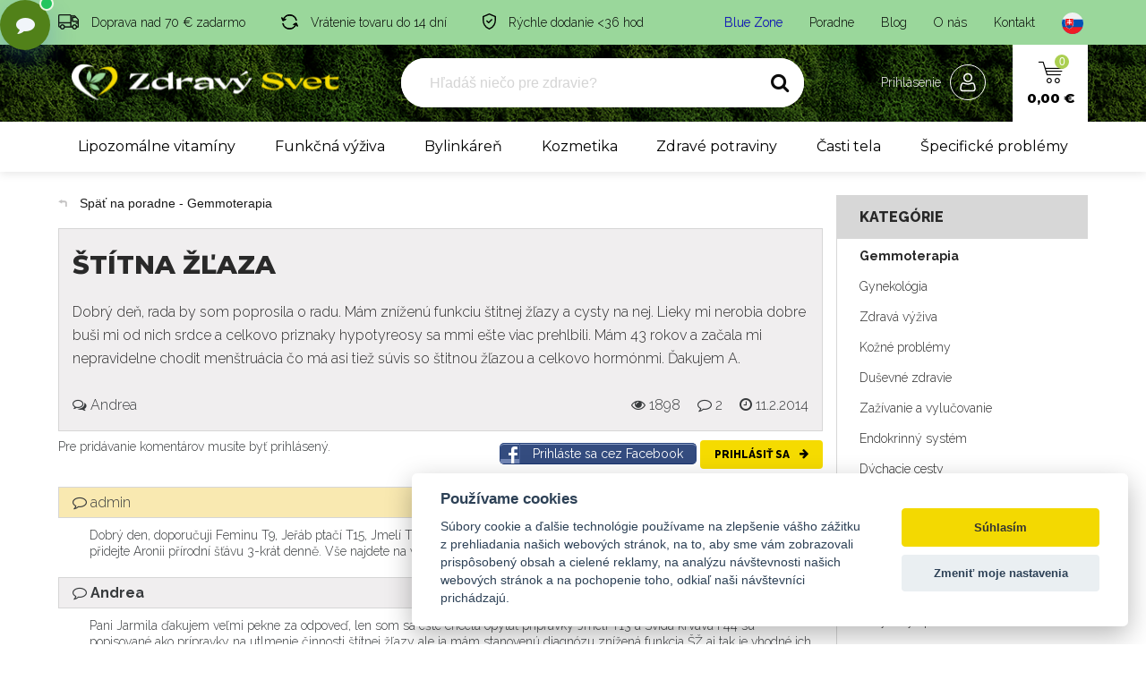

--- FILE ---
content_type: text/html; charset=UTF-8
request_url: https://www.zdravysvet.sk/poradne/o/stitna-zlaza-2850
body_size: 41742
content:
<!DOCTYPE html>
<html lang="sk">
    <!-- Powered by EDITOR CMS  -->

	<head>
        <meta charset="UTF-8" />
	<title>štítna žľaza, Gemmoterapia od Andrea | Zdravý svet</title>
	<link href="/web/public/img/favicon.png" rel="shortcut icon" />
	<link rel="icon" href="/web/public/img/favicon.png" type="image/x-icon" />
	<link rel="apple-touch-icon" href="/web/public/img/favicon.png" />
	<meta name="viewport" content="width=device-width, initial-scale=1">

	<meta name="robots"             content="index,follow">

	<meta name="description"        content="Dobrý deň, rada by som  poprosila o radu. Mám zníženú funkciu štitnej žľazy a cysty na nej. Lieky mi nerobia dobre buši mi od nich srdce ..." />
	<meta name="keywords"           content="liečive rastliny, bylinky, čaje" />

	<meta property="og:title"       content="štítna žľaza, Gemmoterapia od Andrea" />
	<meta property="og:description" content="Dobrý deň, rada by som  poprosila o radu. Mám zníženú..." />
	<meta property="og:url"         content="https://www.zdravysvet.sk/poradne/o/stitna-zlaza-2850" />
	<meta property="og:site_name"   content="Zdravý svet" />
	<meta property="og:type"        content="website" />
	
    <meta property="fb:app_id"           content="1940670942924664">		
		    <link rel="canonical" href="https://www.zdravysvet.sk/poradne/o/stitna-zlaza-2850" />
	    	
    <meta property="og:image"       content="https://www.zdravysvet.sk/files/media/zdravysvet_og_1200x630.jpg" />	<!-- HREFLANGS -->
			<link rel="alternate" hreflang="sk" href="https://www.zdravysvet.sk/poradne/o/stitna-zlaza-2850" />
				<link rel="alternate" hreflang="cs" href="https://www.zdravysvet.cz/poradne/o/stitna-zlaza-2850" />
			<link rel="alternate" hreflang="x-default" href="https://www.zdravysvet.sk" />
		<!-- / HREFLANGS -->
	

<!-- SYSTEM head -->


	<script src="https://use.fontawesome.com/3bb1449a08.js"></script>
	
<script type="text/javascript" editor-cache="ignore">
	
    // SYSTEM Scripts
    var WEBROOT = 'https://www.zdravysvet.sk';
    var IDCOUNTER = 1;
    var DEBUG = false;
</script>

	<link rel="stylesheet" href="/editor/src/original-css/frontend.css?h=2d7848598e23995b43a4404742809d73">
	




		<!-- Fancybox includes  -->
			<link rel="preload" href="/editor/apps/fancybox/source/jquery.fancybox.css?h=6c55951ce1e3115711f63f99b7501f3a" as="style" onload="this.onload=null;this.rel='stylesheet'">
		<link rel="preload" href="/editor/apps/fancybox/source/helpers/jquery.fancybox-buttons.css?h=cac75538c2e3ddfadef839feaca8e356" as="style" onload="this.onload=null;this.rel='stylesheet'">
		<link rel="preload" href="/editor/apps/fancybox/source/helpers/jquery.fancybox-thumbs.css?h=52ddd84a9f42c1d4cd86d518a7f7e8bc" as="style" onload="this.onload=null;this.rel='stylesheet'">
		<noscript><link rel="stylesheet" href="/editor/apps/fancybox/source/jquery.fancybox.css?h=6c55951ce1e3115711f63f99b7501f3a"></noscript>
		<noscript><link rel="stylesheet" href="/editor/apps/fancybox/source/helpers/jquery.fancybox-buttons.css?h=cac75538c2e3ddfadef839feaca8e356"></noscript>
		<noscript><link rel="stylesheet" href="/editor/apps/fancybox/source/helpers/jquery.fancybox-thumbs.css?h=52ddd84a9f42c1d4cd86d518a7f7e8bc"></noscript>
		



<meta content="" name="csrf-param" />


<!-- plugins -->
			<link rel="preload" href="/plugins/sweetAlert/SweetAlertResources/dist/sweetalert2.min.css" as="style" onload="this.onload=null;this.rel='stylesheet'">
			<noscript><link rel="stylesheet" href="/plugins/sweetAlert/SweetAlertResources/dist/sweetalert2.min.css"></noscript>
					<link rel="preload" href="/plugins/sweetAlert/UI/css/style.css" as="style" onload="this.onload=null;this.rel='stylesheet'">
		<noscript><link rel="stylesheet" href="/plugins/sweetAlert/UI/css/style.css"></noscript>
		
			<link rel="preload" href="/plugins/text/ckeditor5-build-classic/ck-editor.css?h=8ba640f814f9ba170032245225522074" as="style" onload="this.onload=null;this.rel='stylesheet'">
			<noscript><link rel="stylesheet" href="/plugins/text/ckeditor5-build-classic/ck-editor.css?h=8ba640f814f9ba170032245225522074"></noscript>
			
<!-- /plugins -->
		<meta http-equiv="X-UA-Compatible" content="IE=edge">
		<meta name="viewport" content="width=device-width" />
		<meta name="format-detection" content="telephone=no">
		<meta name="msapplication-TileColor" content="#3A6C03">
		<meta name="msapplication-TileImage" content="/web/public/img/favicon.png">
		<meta name="theme-color" content="#e6b109">


		<link rel="preconnect" href="https://cdnjs.cloudflare.com" crossorigin>
		<link rel="preconnect" href="https://cdn.luigisbox.tech" crossorigin>


		<!--[if lt IE 10]>
		<script src="//cdnjs.cloudflare.com/ajax/libs/modernizr/2.8.3/modernizr.min.js" defer></script> <![endif]-->


		
		
		
		<!-- Font -->
		<link rel="preconnect" href="https://fonts.googleapis.com">
		<link rel="preconnect" href="https://fonts.gstatic.com" crossorigin>
		<!--<link href="https://fonts.googleapis.com/css2?family=Ubuntu:wght@300;400;500;700&display=swap" rel="stylesheet">-->
		<link href="https://fonts.googleapis.com/css2?family=Montserrat:ital,wght@0,300..800;1,300..800&family=Raleway:ital,wght@0,300..800;1,300..800&display=swap" rel="stylesheet">


		<!-- CSS -->
		<link rel="stylesheet" href="/web/public/css/cdn/bootstrap.min.css?h=f040bd439cbbcab6543a1de8bdd3f46f">
					<link rel="stylesheet" type="text/css" href="/web/custom/ultra-combi-style.min.css?h=d8f3574471d463b29830b125220ad6e6">
					<link rel="stylesheet" type="text/css" href="/web/custom/editor.min.css?h=0a561f037c8ebef97ace1165483394f2">

		<link rel="stylesheet" type="text/css" href="/web/custom/autocomplete-custom.min.css?h=a6e2504ff6294b805184f12540566553">

        <link rel="preload" href="https://cdnjs.cloudflare.com/ajax/libs/font-awesome/4.7.0/css/font-awesome.min.css" as="style" onload="this.onload=null;this.rel='stylesheet'">
        <noscript><link rel="stylesheet" href="https://cdnjs.cloudflare.com/ajax/libs/font-awesome/4.7.0/css/font-awesome.min.css"></noscript>

		<!-- new index styles.css -->
		<link rel="stylesheet" type="text/css" href="/web/custom/new-index.min.css?h=518823d8695668e6009e2658fec7a7a0">
		
		        <link rel="preload" href="//cdn.jsdelivr.net/npm/slick-carousel@1.8.1/slick/slick.min.css" as="style" onload="this.onload=null;this.rel='stylesheet'">
        <noscript><link rel="stylesheet" href="//c-dn.jsdelivr.net/npm/slick-carousel@1.8.1/slick/slick.min.css"></noscript>
        

		<!-- Load jQuery -->
		<script type="text/javascript" src="//cdnjs.cloudflare.com/ajax/libs/jquery/1.12.3/jquery.min.js"></script>


		

		<noscript>
			<style> .jsonly {
					display: none !important;
				} </style>
		</noscript>

		<!-- Product image fix -->
		<noscript>
			<style>
				.products-list-block .info-block .content {
					opacity: 1;
					visibility: visible;
					width: 100%;
					height: 100%;
					transition: opacity 250ms ease;
					margin-top: -15px;
				}

				.products-list-block .info-block .more-btn {
					display: none;
				}
			</style>
		</noscript>

					<!-- Ecomail starts -->
			<script type="text/plain" data-cookiecategory="commercial">
                ;(function(p,l,o,w,i,n,g){if(!p[i]){p.GlobalSnowplowNamespace=p.GlobalSnowplowNamespace||[];
                    p.GlobalSnowplowNamespace.push(i);p[i]=function(){(p[i].q=p[i].q||[]).push(arguments)
                    };p[i].q=p[i].q||[];n=l.createE[lement(o);g=l.getElementsByTagName(o)[0];n.async=1;
                    n.src=w;g.parentNode.insertBefore(n,g)}}(window,document,"script","//d70shl7vidtft.cloudfront.net/ecmtr-2.4.2.js","ecotrack"));
                window.ecotrack('newTracker', 'cf', 'd2dpiwfhf3tz0r.cloudfront.net', { /* Initialise a tracker */
                    appId: 'zdravysvetsk'
                });
                window.ecotrack('setUserIdFromLocation', 'ecmid');
                window.ecotrack('trackPageView');
			</script>
			<!-- Ecomail stops -->
			


		<!-- DATOVÁ VRSTVA A -->
<script>
    dataLayer = [{
        // produktu, v košíku a na dokončení objednávky
        'ecomm_prodid': '',        // Zapsat ID produktů z Google Merchant
        'ecomm_pagetype': 'other',                 // Zapsat typ stránky
        'ecomm_totalvalue': '0',                   // zapsat součet cen produktů
        
        'email':        ''
    }];
</script>

					<!-- Exponea snippet -->
			<script>
                !function(e,n,t,i,r,o){function s(e){if("number"!=typeof e)return e;var n=new Date;return new Date(n.getTime()+1e3*e)}var a=4e3,c="xnpe_async_hide";function p(e){return e.reduce((function(e,n){return e[n]=function(){e._.push([n.toString(),arguments])},e}),{_:[]})}function m(e,n,t){var i=t.createElement(n);i.src=e;var r=t.getElementsByTagName(n)[0];return r.parentNode.insertBefore(i,r),i}function u(e){return"[object Date]"===Object.prototype.toString.call(e)}o.target=o.target||"https://api.exponea.com",o.file_path=o.file_path||o.target+"/js/exponea.min.js",r[n]=p(["anonymize","initialize","identify","getSegments","update","track","trackLink","trackEnhancedEcommerce","getHtml","showHtml","showBanner","showWebLayer","ping","getAbTest","loadDependency","getRecommendation","reloadWebLayers","_preInitialize","_initializeConfig"]),r[n].notifications=p(["isAvailable","isSubscribed","subscribe","unsubscribe"]),r[n].segments=p(["subscribe"]),r[n]["snippetVersion"]="v2.7.0",function(e,n,t){e[n]["_"+t]={},e[n]["_"+t].nowFn=Date.now,e[n]["_"+t].snippetStartTime=e[n]["_"+t].nowFn()}(r,n,"performance"),function(e,n,t,i,r,o){e[r]={sdk:e[i],sdkObjectName:i,skipExperiments:!!t.new_experiments,sign:t.token+"/"+(o.exec(n.cookie)||["","new"])[1],path:t.target}}(r,e,o,n,i,RegExp("__exponea_etc__"+"=([\\w-]+)")),function(e,n,t){m(e.file_path,n,t)}(o,t,e),function(e,n,t,i,r,o,p){if(e.new_experiments){!0===e.new_experiments&&(e.new_experiments={});var l,f=e.new_experiments.hide_class||c,_=e.new_experiments.timeout||a,g=encodeURIComponent(o.location.href.split("#")[0]);e.cookies&&e.cookies.expires&&("number"==typeof e.cookies.expires||u(e.cookies.expires)?l=s(e.cookies.expires):e.cookies.expires.tracking&&("number"==typeof e.cookies.expires.tracking||u(e.cookies.expires.tracking))&&(l=s(e.cookies.expires.tracking))),l&&l<new Date&&(l=void 0);var d=e.target+"/webxp/"+n+"/"+o[t].sign+"/modifications.min.js?http-referer="+g+"&timeout="+_+"ms"+(l?"&cookie-expires="+Math.floor(l.getTime()/1e3):"");"sync"===e.new_experiments.mode&&o.localStorage.getItem("__exponea__sync_modifications__")?function(e,n,t,i,r){t[r][n]="<"+n+' src="'+e+'"></'+n+">",i.writeln(t[r][n]),i.writeln("<"+n+">!"+r+".init && document.writeln("+r+"."+n+'.replace("/'+n+'/", "/'+n+'-async/").replace("><", " async><"))</'+n+">")}(d,n,o,p,t):function(e,n,t,i,r,o,s,a){o.documentElement.classList.add(e);var c=m(t,i,o);function p(){r[a].init||m(t.replace("/"+i+"/","/"+i+"-async/"),i,o)}function u(){o.documentElement.classList.remove(e)}c.onload=p,c.onerror=p,r.setTimeout(u,n),r[s]._revealPage=u}(f,_,d,n,o,p,r,t)}}(o,t,i,0,n,r,e),function(e,n,t){var i;e[n]._initializeConfig(t),(null===(i=t.experimental)||void 0===i?void 0:i.non_personalized_weblayers)&&e[n]._preInitialize(t),e[n].start=function(i){i&&Object.keys(i).forEach((function(e){return t[e]=i[e]})),e[n].initialize(t)}}(r,n,o)}(document,"exponea","script","webxpClient",window,{
                    target: "https://api.eu1.exponea.com",
                    token: "39d2ec16-596a-11ef-aab6-ee5f2d3d9773",
                    experimental: {
                        non_personalized_weblayers: true
                    },
	                // ping: {
                    //     enabled: false,
	                // },
                    // // replace with current customer ID or leave commented out for an anonymous customer
                    // customer: window.currentUserId,
                });
                exponea.start();
			</script>
							<script type="text/javascript">
	                window.dataLayer = window.dataLayer || [];
	                function gtag() { dataLayer.push(arguments); }

	                // upload consent based on user preferences
	                gtag('consent', 'default', {
	                    analytics_storage:  'denied',
	                    ad_storage:         'denied',
	                    ad_user_data:       'denied',
	                    ad_personalization: 'denied',
	                    wait_for_update:    2000,
	                });
				</script>
								<!-- Google Tag Manager -->
				<script type="text/javascript">
	                (function (w, d, s, l, i) {
	                    w[l] = w[l] || [];
	                    w[l].push({'gtm.start': new Date().getTime(), event: 'gtm.js'});
	                    var f = d.getElementsByTagName(s)[0], j = d.createElement(s);
	                    j.async = true;
	                    j.src = "https://load.mtgs.zdravysvet.sk/bylusbbfwwh.js?" + i;
	                    f.parentNode.insertBefore(j, f);
	                })(window, document, 'script', 'dataLayer', '3qqb=aWQ9R1RNLVdDN1RTVg%3D%3D&sort=asc');
				</script>
				<!-- End Google Tag Manager -->
				



						

		
    <style>
        #daktela-web .dw-button {
            display: none;
        }
        

        .bubbleChat button.lcx-fab .fa {
            transform: scale(1.5);
            position: relative;
            top: -1px;
        }

        .isDeveloper #daktela-web .dw-open-odbornik{
          display: block;
          opacity: 0.5;
          border: 2px solid red;
          bottom: 90px;
          right: 27px;
        }
        .isDeveloper #daktela-web .dw-open-objednavka {
          display: block;
          opacity: 0.5;
          border: 2px solid cyan;
          bottom: 150px;
          right: 27px;
        }
        .fe-timer {
          display: none;
        }

        #smartsupp-widget-container {
          z-index: 10010;
          position: relative;
        }

        div[data-testid="widgetButtonFrame"] {
          margin-bottom: 0px;
          margin-right: 12px;
          pointer-events: none;
          opacity: 0;
        }
    </style>



    <!-- BubbleChat-->
    <div class="bubbleChat lcx-chat" id="lcx-chat" aria-live="polite">
        <ul class="lcx-menu" id="lcx-menu" aria-hidden="true">
            <li>
                <button class="lcx-bubble" data-action="order" aria-label="Moja objednávka">
                    <span class="lcx-ico" aria-hidden="true">
                      <!-- bag icon -->
                      <svg viewBox="0 0 24 24" width="18" height="18" fill="none" stroke="currentColor" stroke-width="2" stroke-linecap="round" stroke-linejoin="round"><path d="M6 2v4m12-4v4M3 7h18l-1 13a2 2 0 0 1-2 2H6a2 2 0 0 1-2-2L3 7Z"/><path d="M9 11a3 3 0 0 0 6 0"/></svg>
                    </span>
                    <span class="lcx-label">
                        Moja objednávka                    </span>
                </button>
            </li>
            <li>
                <button class="lcx-bubble" data-action="expert" aria-label="Otázka na odborníka (48 hod)">
                    <span class="lcx-ico" aria-hidden="true">
                      <!-- help icon -->
                      <svg viewBox="0 0 24 24" width="18" height="18" fill="none" stroke="currentColor" stroke-width="2" stroke-linecap="round" stroke-linejoin="round"><circle cx="12" cy="12" r="10"/><path d="M9.1 9a3 3 0 1 1 3.9 3 2 2 0 0 0-2 2v.5"/><line x1="12" y1="17.5" x2="12" y2="17.51"/></svg>
                    </span>
                    <span class="lcx-label">
                        Otázka na odborníka (48 hod)                    </span>
                </button>
            </li>
            <li>
                <button class="lcx-bubble" data-action="ai" aria-label="Adam zdravý poradca (AI - ihneď)">
                    <span class="lcx-ico" aria-hidden="true">
                      <!-- bot icon -->
                      <svg viewBox="0 0 24 24" width="18" height="18" fill="none" stroke="currentColor" stroke-width="2" stroke-linecap="round" stroke-linejoin="round"><rect x="3" y="8" width="18" height="10" rx="2"/><path d="M12 8V4"/><circle cx="8" cy="13" r="1"/><circle cx="16" cy="13" r="1"/><path d="M7 18v2a2 2 0 0 0 2 2h6a2 2 0 0 0 2-2v-2"/></svg>
                    </span>
                    <span class="lcx-label">
                        Adam zdravý poradca (AI - ihneď)
                    </span>
                </button>
            </li>
        </ul>

        <button class="lcx-fab" id="lcx-fab" aria-expanded="false" aria-controls="lcx-menu" aria-label="Otvoriť chat menu">
            <!-- message-circle icon -->
<!--            <svg viewBox="0 0 24 24" width="22" height="22" fill="none" stroke="currentColor" stroke-width="2" stroke-linecap="round" stroke-linejoin="round" aria-hidden="true">-->
<!--                <path d="M21 11.5a8.5 8.5 0 0 1-8.5 8.5 8.3 8.3 0 0 1-3.9-1l-4.1 1.1 1.1-4.1a8.3 8.3 0 0 1-1-3.9A8.5 8.5 0 1 1 21 11.5Z"/>-->
<!--            </svg>-->
            <i class="fa fa-comment"></i>
            <span class="lcx-dot" aria-hidden="true"></span>
        </button>
    </div>



    <!-- Smartsupp Live Chat script -->
    <script type="text/javascript">
        var _smartsupp = _smartsupp || {};
        _smartsupp.key = '28f7567fd40de740344e9aa05c57434cd238929c';
        window.smartsupp||(function(d) {
            var s,c,o=smartsupp=function(){ o._.push(arguments)};o._=[];
            s=d.getElementsByTagName('script')[0];c=d.createElement('script');
            c.type='text/javascript';c.charset='utf-8';c.async=true;
            c.src='https://www.smartsuppchat.com/loader.js?';s.parentNode.insertBefore(c,s);
        })(document);
    </script>
    <!--<noscript> Powered by <a href=“https://www.smartsupp.com” target=“_blank”>Smartsupp</a></noscript>-->

    <script>
        $(document).ready(function () {
            function fn_closeAllChats(){
                $('.dw-body.dw-visible').siblings('.dw-button').click();
                // $('.dw-body.dw-visible').closest().find('.dw-button').click();
                $('#smartsupp-widget-container').hide();
            }


            function fn_daktelaExterminatusBypass(){
	            var $_foundChatsAll         = $('#daktela-web');
	            var $_foundChatsActive      = $('#daktela-web[data-bc-active="1"]');
	            var $_foundChatsVanilla     = $('#daktela-web:not([data-bc-active="1"])');
                var $_foundOdbornik         = $('#daktela-web[data-bc-type="odbornik"]');
                var $_foundObjednavka       = $('#daktela-web[data-bc-type="objednavka"]');

                console.log("Found chats ALL: " + $_foundChatsAll.length);
                console.log("Found chats ACTIVE: " + $_foundChatsActive.length);
                console.log("Found chats VANILLA: " + $_foundChatsVanilla.length);
                console.log("Found chats ODBORNIK: " + $_foundOdbornik.length);
                console.log("Found chats OBJEDNAVKA: " + $_foundObjednavka.length);

                $_foundChatsVanilla.each(function(){
                    $(this).remove();
                });



            }

            function fn_loadChat_daktela(isObjednavka){
                fn_daktelaExterminatusBypass();
                fn_closeAllChats();

                isObjednavka = isObjednavka || false;
                let isLoadedObjednavka  = $('#daktela-web[data-bc-type="objednavka"]').length > 0;
                let isLoadedOdbornik    = $('#daktela-web[data-bc-type="odbornik"]').length > 0;

                let isLoaded, token, buttonClass, parentType;

                if(isObjednavka){
                    isLoaded = isLoadedObjednavka;
                }
                else {
                    isLoaded = isLoadedOdbornik;
                }

                if(isObjednavka){
                    token = 'q61731s81531pn51n8303p1o483r9977';
                    buttonClass = 'dw-open-objednavka';
                    parentType = 'objednavka';
                }
                else {
                    token = '8qr65r38n0p08r04q0pr21876p8s7s04';
                    buttonClass = 'dw-open-odbornik';
                    parentType = 'odbornik';
                }

                // Daktela chat - odbornik

                if(!isLoaded){
                    if(isObjednavka){
                        console.log("LOADING Daktela Objednavka");
                    }
                    else {
                        console.log("LOADING Daktela Odbornik");
                    }
                    // Set webchat configuration
                    var daktelaGuiConfig = {
                        "server":"https://zdravysvet.daktela.com/",
                        "accessToken":token
                    };
                    // Create async script element
                    var daktelaWeb = null;
                    var daktelaScriptEl = document.createElement("script");
                    (function (attrs) { Object.keys(attrs).forEach(function (key) { daktelaScriptEl.setAttribute(key, attrs[key]); }); })
                    ({"src":daktelaGuiConfig.server+"external/web/web.js", "type":"text/javascript", "async":true, "charset":"utf-8"});
                    daktelaScriptEl.onload = function() { if (!daktelaGui) return; daktelaWeb = new daktelaGui(); daktelaWeb.init(daktelaGuiConfig); };
                    document.getElementsByTagName("head")[0].appendChild(daktelaScriptEl);

                    if(isObjednavka){
                        window.daktelaIsLoadedObjednavka = true;
                        console.log("LOADED Daktela Objednavka");
                    }
                    else {
                        window.daktelaIsLoadedOdbornik = true;
                        console.log("LOADED Daktela Odbornik");
                    }


                    // remove and click the OPEN button
                    // do this with an interval, because we do not know how long it will take to generate and load the elements
                    console.log("Starting interval");
                    let myInterval = setInterval(function() {
                        console.log("Interval loop.");
                        let newButtons = $('.dw-button').not('.dw-open-objednavka').not('.dw-open-odbornik');
                        console.log("Buttons found: " + newButtons.length);
                        if (newButtons.length >= 1){
                            newButtons.first().addClass(buttonClass);
                            $('.'+buttonClass).closest('#daktela-web').attr('data-bc-active', 1);
                            $('.'+buttonClass).closest('#daktela-web').attr('data-bc-type', parentType);
                            // newButtons.first().hide();
                            console.log("Visible windows: " + newButtons.length);
                            if($('.dw-body.dw-visible').length == 0){
                                newButtons.first().click();
                            }
                            console.log("Updated and finished.");
                            clearInterval(myInterval);
                        }
                    }, 50);
                    setTimeout(function () {
                        clearInterval(myInterval);
                    }, 5000);

                }
                else {
                    console.log("Already loaded fn_loadChat_daktelaOdbornik");
                    // open the window
                    $('.' + buttonClass).click();
                }


                // after 0.5 seconds, check if any window is actually open
                var $_relevantChat;
                if(isObjednavka){
                    $_relevantChat = $('#daktela-web[data-bc-type="objednavka"]');
                }
                else {
                    $_relevantChat = $('#daktela-web[data-bc-type="odbornik"]');
                }

                setTimeout(function(){
                    if(!$_relevantChat.find('.dw-body').is(':visible')){
                        // click the button to show it
                        $_relevantChat.find('.dw-button').click();
                    }
                }, 500);

                setTimeout(function(){
                    if(!$_relevantChat.find('.dw-body').is(':visible')){
                        // click the button to show it
                        $_relevantChat.find('.dw-button').click();
                    }
                }, 550);

                setTimeout(function(){
                    if(!$_relevantChat.find('.dw-body').is(':visible')){
                        // click the button to show it
                        $_relevantChat.find('.dw-button').click();
                    }
                }, 600);

                setTimeout(function(){
                    if(!$_relevantChat.find('.dw-body').is(':visible')){
                        // click the button to show it
                        $_relevantChat.find('.dw-button').click();
                    }
                }, 700);

            }



            function fn_loadChat_smartSupport(){
                fn_closeAllChats();

                $('#smartsupp-widget-container').show();

                // $('#smartsupp-widget-container').fadeOut();
                let $_container = $('#smartsupp-widget-container');
                let $_iframe = $_container.find('iframe');
                let $_button = $_iframe.contents().find('div[data-testid="widgetButton"]')
                $_button.click();
            }



            (function () {
                const root  = document.getElementById('lcx-chat');
                const fab   = document.getElementById('lcx-fab');
                const menu  = document.getElementById('lcx-menu');
                let open    = false;

                function setOpen(next) {
                    open = next;
                    fab.setAttribute('aria-expanded', String(open));
                    menu.setAttribute('aria-hidden', String(!open));
                }

                // Toggle
                fab.addEventListener('click', function (e) {
                    e.stopPropagation();
                    fn_closeAllChats();
                    setOpen(!open);
                });

                // Close on outside click / Esc
                document.addEventListener('click', (e) => {
                    if (!root.contains(e.target)) setOpen(false);
                });
                document.addEventListener('keydown', (e) => {
                    if (e.key === 'Escape') setOpen(false);
                });

                // Actions -> dispatch CustomEvents so you can handle them in your site
                const handlers = {
                    order: () => root.dispatchEvent(new CustomEvent('lcx:order')),
                    expert: () => root.dispatchEvent(new CustomEvent('lcx:expert')),
                    ai: () => root.dispatchEvent(new CustomEvent('lcx:ai')),
                };

                root.addEventListener('click', (e) => {
                    const btn = e.target.closest('.lcx-bubble');
                    if (!btn) return;
                    const action = btn.getAttribute('data-action');
                    if (handlers[action]) {
                        setOpen(false);
                        handlers[action]();
                    }
                });

                // Optional: example listeners (remove or replace with your own)
                root.addEventListener('lcx:order', ()   => fn_loadChat_daktela(true)); // objednavka
                root.addEventListener('lcx:expert', ()  => fn_loadChat_daktela());   // odbornik
                root.addEventListener('lcx:ai', ()      => fn_loadChat_smartSupport());  // AI chat

            })();
        });
    </script>
    



		<meta name="facebook-domain-verification" content="2pkt1rpro59zmouxb8jv6zepq2zqqe" />




					<script src="https://www.google.com/recaptcha/api.js?render=6LcSQ-oZAAAAALVkBozjN5wAeAl9aF-zoXM6eSR8"></script>
			

		
		
				<link rel="dns-prefetch" href="//cdn.luigisbox.tech">
		<link rel="dns-prefetch" href="//live.luigisbox.tech">
						<script async src="/web/public/js/lb-autocomplete-config.js?h=6d56d0d10cf1614fafee155fbf22aa86"></script>
						<script async src="https://scripts.luigisbox.tech/LBX-120820.js"></script>
		

		

		

		<script type="text/javascript">
            (function(c,l,a,r,i,t,y){
                c[a]=c[a]||function(){(c[a].q=c[a].q||[]).push(arguments)};
                t=l.createElement(r);t.async=1;t.src="https://www.clarity.ms/tag/"+i;
                y=l.getElementsByTagName(r)[0];y.parentNode.insertBefore(t,y);
            })(window, document, "clarity", "script", "kuxtoo4sia");
		</script>

        
	
        <link rel="stylesheet" href="/plugins/cookies/style.min.css?h=65c913442c359d544bd2ce9a9b950f1f" >
        <link rel="stylesheet" href="/plugins/eshop/style.min.css?h=b4be8de46aec2b3d86b93dcddd21e682" >
        <link rel="stylesheet" href="/plugins/fileManager/style.css?h=63f4d2c710f3ffd7f07e19ab232ce8d4" >
        <link rel="stylesheet" href="/plugins/gallery/style.css?h=ab636b900818cd3b72ce47ff1c4df290" >
        <link rel="stylesheet" href="/plugins/log/style.min.css?h=eee1db723a5c47f07417ef910e830bc5" >
        <link rel="stylesheet" href="/plugins/mediaManager/style.css?h=0b13ac3fb67a07e8836a7ef7f063a7ad" >
        <link rel="stylesheet" href="/plugins/newsletter/style.css?h=7089e2033008c517dd82011ce97ef3c5" >
        <link rel="stylesheet" href="/plugins/products/style.min.css?h=2df2dd7f5772ab33ca2dc6ab61eabec2" >
        <link rel="stylesheet" href="/plugins/search/style.min.css?h=9342dc1caadbef877228c30fee65f013" >
        <link rel="stylesheet" href="/plugins/seo/style.css?h=c245fdd27d6fa752fba2a9974eea8999" >
        <link rel="stylesheet" href="/plugins/stripe/style.min.css?h=be963f49852db316e82d2100a8a3ea01" >
        <link rel="stylesheet" href="/plugins/system/style.min.css?h=d96a02a1ab31a4a8074ab698c6e743de" >
        <link rel="stylesheet" href="/plugins/text/style.min.css?h=a95230bfb1905e10081a5f380a912ac0" ><style>
        </style>
    
    <!-- plugins -->
<script src="https://www.google.com/recaptcha/api.js?render=6LcSQ-oZAAAAALVkBozjN5wAeAl9aF-zoXM6eSR8"></script>

					<!-- Global site tag (gtag.js) - Google Analytics -->
		<script src="https://www.googletagmanager.com/gtag/js?id=G-T0CDCVTMF9"></script>
					<script src="https://cdn.jsdelivr.net/npm/uuid@latest/dist/umd/uuidv4.min.js"></script>
					<script data-script-source="GAv4">
            window.dataLayer = window.dataLayer || [];
            if(window.dataLayer === []) {
                console.error('DataLayer not defined.');
            }

            function gtag(){dataLayer.push(arguments);}


            /*
            // upload consent based on user preferences
            gtag('consent', 'default', {
                analytics_storage: 'denied',
                ad_storage: 'denied'
            });

            gtag('js', new Date());
            */



            // push google analytics
			
	            // defines window.localstorage key
	            const GA_LOCAL_STORAGE_KEY = 'ga:clientId';

	            // checks if localstorage is available
	            if (window.localStorage) {
	                // checks if user was already connected and loads client_id from localstorage
	                if (!window.localStorage.getItem(GA_LOCAL_STORAGE_KEY)) {
	                    // creates client_id and saves it in localStorage -> currently random number better would be a uuid
	                    window.localStorage.setItem(GA_LOCAL_STORAGE_KEY, uuidv4())
	                } else {
	                    // creates new tracker with same client_id as the last time the user visited
	                }

	                // creates new tracker with the new client_id
		            gtag('config', 'G-T0CDCVTMF9', {
	                    send_page_view: true,
	                    client_storage: 'none',
                        storage: 'none',
			            	                    client_id: window.localStorage.getItem(GA_LOCAL_STORAGE_KEY),
                        server_container_url: 'https://mtgs.zdravysvet.sk',
	                });
                    console.log("Google Analytics loaded using local storage.");
	            }
	            else {
	                // local storage is not supported, we can't load the script
		            console.log("Google Analytics cannot load - local storage is disabled.");
	            }
						</script>
						<script>
					if(typeof ga !== "undefined"){
                        ga('require',   'ecommerce');
					}
				</script>
				
		
		
			<script src="/plugins/sweetAlert/SweetAlertResources/dist/sweetalert2.min.js"></script>
			
<!-- /plugins --></head>
	        <style>
            .grecaptcha-badge { visibility: hidden; }
        </style>
        	<body class="page-other christmas-active">

		
					<!-- Google Tag Manager (noscript) -->
			<noscript>
				<iframe src="https://load.mtgs.zdravysvet.sk/ns.html?id=GTM-WC7TSV" height="0" width="0"
				        style="display:none;visibility:hidden">
				</iframe>
			</noscript>
			<!-- End Google Tag Manager (noscript) -->
			
<!-- header-->
<!-- header-->
<header >
	<div class="navigation">
		<div id="navigation-wrapper" class="navigation-wrapper">
            			<div class="header-top">
				<div class="container-base relative">
                    					<div class="info-block">
						<ul class="header-usp">
							<li>
								<svg width="22.747" height="16.444">
									<use xlink:href="#icon-transport"></use>
								</svg>
								<span class="usp">
									Doprava nad 70 € zadarmo								</span>
							</li>
							<li>
								<svg width="19.352" height="17">
									<use xlink:href="#icon-return"></use>
								</svg>
								<span class="usp">
									Vrátenie tovaru do 14 dní								</span>
							</li>
							<li>
								<svg width="15.188" height="18">
									<use xlink:href="#icon-secure"></use>
								</svg>
								<span class="usp">
									Rýchle dodanie <36 hod								</span>
							</li>
						</ul>
						<ul class="header-navigation">
							<li class="blue-zone">
								<a href="https://www.blue-zone.sk" target="_blank">
									Blue Zone								</a>
							</li>
							<li>
								<a href="/poradne">
									Poradne								</a>
							</li>
							<li>
								<a href="/blog">
									Blog								</a>
							</li>
							<li>
								<a href="/o-nas">
									O nás								</a>
							</li>
							<li>
								<a href="/kontakt">
									Kontakt								</a>
							</li>
														<li style="display: none;">
																	<a href="/login">
										<span class="fa fa-user" aria-hidden="true"></span>
										Prihlásenie									</a>
																</li>
                            <li class="submenu language-selection">
                                <a class="language-active" href="javascript:void(0);" rel="nofollow">
                                    <img src="/web/public/img/flags/sk.svg" class="language-flag" alt="SK">
                                </a>
                                <ul class="language-dropdown">
                                                                                <li>
                                                <a href="https://www.zdravysvet.cz/poradne/o/stitna-zlaza-2850" title="CZ">
                                                    <img src="/web/public/img/flags/cz.svg" class="language-flag" alt="CZ">
                                                    CZ                                                </a>
                                            </li>
                                                                            </ul>
                            </li>
						</ul>
					</div>

                    <a href="https://www.zdravysvet.sk" class="basket-back-block">
                        &larr; Späť <span class="hidden-on-small">na nákup</span>
                    </a>
                                        </div>
                </div>

                
				<nav class="nav">
					<div class="header-middle">
						<div class="container-base">
							<a href="javascript:void(0);" class="nav-trigger" title="Navigácia">
								<span class="nav-icon"></span>
							</a>
							<a href="javascript:void(0);" class="search-block-custom-cta" title="Hľadať">
								<span class="icon icon-search"></span>
							</a>

							<div class="logo desktop">
								<a href="https://www.zdravysvet.sk">
									<img src="/web/public/img/logo-SK-header.svg"
											alt="Zdravy svet logo "
											width="300"
											height="42"
											class="img-responsive"
									/>
								</a>
							</div>

							<div class="logo mobile">
								<a href="https://www.zdravysvet.sk">
									<img src="/web/assets/img/logo-vertical.svg"
									     alt="Zdravy svet logo "
									     class="img-responsive"
									/>
								</a>
							</div>

							<a href="/kosik" class="basket-block col-xs-12 col-lg-1 right">
								<span class="icon icon-basket">
									<span class="value cart-count">
										0									</span>
								</span>
								<span class="price cart-price-currency">
									0,00 €								</span>
							</a>

                            <!--
							<div class="contact col-lg-2 right">
								<strong>
									<a href="tel:+421911196396">
										+421 911 196 396									</a>
								</strong>
								<span>
									7:00 - 18:00								</span>
							</div>
							-->

															<a href="/login" class="login right" title="Prihlásiť">
									<span class="header-login-title">
										Prihlásenie									</span>
									<svg><use xlink:href="#icon-login"></use></svg>
								</a>
								


							<!-- ------------------------------- -->
							<!--				 SEARCH									-->
							<!-- ------------------------------- -->
							<!--http://www.runningcoder.org/jquerytypeahead/demo//jquerytypeahead/country_v2.json-->

							<form action="https://www.zdravysvet.sk/search" class="form search-form">
								<div class="bg-content no-gutter" style="overflow: inherit">
									<div class="typeahead__container">
										<div class="typeahead__field">
											<span class="typeahead__query">
												<input class="js-typeahead"
													name="q"
													type="search"
													autofocus
													autocomplete="off"
													required
													placeholder="Hľadáš niečo pre zdravie?"
													value=""
												/>
											</span>
											<span class="typeahead__button">
												<button
													class="btn btn-default btn-primary-fill bg-green c-section__btn search-button" type="submit" title="Hľadať">
													<span class="fa fa-search"></span>
												</button>
											</span>
										</div>
									</div>
								</div>
							</form>
							<div class="clearfix"></div>
													</div>
					</div>


					<div class="mobile-nav">
                            <ul>
	    <li>
		    <a href="/vytvorte-vlastny-balicek">
			    Výhodné balíčky		    </a>
	    </li>
                        <li>
                    <a href="/c/lipozomalne-vitaminy">
                       Lipozomálne vitamíny                    </a>
                </li>
                                <li>
                    <a href="/c/funkcna-vyziva">
                       Funkčná výživa                    </a>
                </li>
                                <li>
                    <a href="/c/bylinkaren">
                       Bylinkáreň                    </a>
                </li>
                                <li>
                    <a href="/c/prirodna-kozmetika">
                       Kozmetika                    </a>
                </li>
                                <li>
                    <a href="/c/zdrave-potraviny">
                       Zdravé potraviny                    </a>
                </li>
                                <li>
                    <a href="/c/casti-tela">
                       Časti tela                    </a>
                </li>
                	    <li>
		    <a href="/specificke-problemy">
			    Špecifické problémy		    </a>
	    </li>
    </ul>
    					</div>


					<div class="header-bottom">
						
<div class="container-base">
	<!--<div class="row">-->
	<ul class="nav-list">


							<li class="nav-item main ">
						<a class="nav-link" href="/c/lipozomalne-vitaminy">
							Lipozomálne vitamíny						</a>

						<div class="sub-nav default">
						<span role="button" class="level-up-mobile-menu hidden-lg-up">
							Lipozomálne vitamíny						</span>
							<ul class="default-categories">
								<li class="show-all">
									<a href="/c/lipozomalne-vitaminy">Zobraziť všetko</a>
								</li>

																	<li class="custom-nav-bold">
										<a href="/vytvorte-vlastny-balicek"  class="discounted-products-link">
											Výhodné balíčky										</a>
									</li>
									




																			<li class="custom-nav-bold">
												<a href="/c/lipozomalne-vitaminy-mineraly">
													Vitamíny a minerály																									</a>
											</li>
																						<li class="custom-nav-bold">
												<a href="/c/lipozomalne-specialne-komplexy">
													Špeciálne komplexy																									</a>
											</li>
																						<li class="custom-nav-bold">
												<a href="/c/lipozomalne-vitaminy-prakticke-balenia-na-cesty">
													Praktické balenia na cesty																									</a>
											</li>
																						<li class="">
												<a href="/c/lipozomalne-vitaminy-imunita-energia-fitness">
													Imunita, energia, fitness																									</a>
											</li>
																						<li class="">
												<a href="/c/lipozomalne-vitaminy-uzkost-stres-depresia">
													Úzkosť, stres, spánok																									</a>
											</li>
																						<li class="">
												<a href="/c/lipozomalne-vitaminy-klby-chrbtica-a-kosti">
													Kĺby, chrbtica a kosti																									</a>
											</li>
																						<li class="">
												<a href="/c/lipozomalne-vitaminy-detox-chudnutie">
													Detoxikácia, chudnutie																									</a>
											</li>
																						<li class="">
												<a href="/c/lipozomalne-vitaminy-ekzemy-akne-psoriaza">
													Ekzémy, akné, psoriáza																									</a>
											</li>
																						<li class="">
												<a href="/c/lipozomalne-vitaminy-krasa-mladost">
													Krása, mladosť, opaľovanie																									</a>
											</li>
																						<li class="">
												<a href="/c/lipozomalne-vitaminy-regeneracia-po-chorobe">
													Regenerácia po chorobe																									</a>
											</li>
																						<li class="">
												<a href="/c/lipozomalne-vitaminy-podpora-pocas-ochorenia">
													Podpora počas ochorenia																									</a>
											</li>
																						<li class="">
												<a href="/c/lipozomalne-vitaminy-prevencia-chorob-a-starnutie">
													Prevencia chorôb a starnutie																									</a>
											</li>
																						<li class="">
												<a href="/c/mamicky-deticky">
													Mamičky, detičky																									</a>
											</li>
											
							</ul>

							<div class="favorite-products">
								<h3>Najpredávanejšie produkty</h3>

								<ul class="favorite-products-list">
										<li>
		<a href="/p/befungin-caga-koncentrat">
			<div class="product-picture">
				<img src="/img/44330/80x80/caga.webp?h=be76af72d4e3b83a5c6e2ffcb2c335f6"  alt="Čaga sibírska koncentrát lipozomálny" loading="lazy" />
			</div>
			<h4>
				Čaga sibírska koncentrát lipozomálny			</h4>
			<span>
							</span>
			<strong >
                25,90 €			</strong>
					</a>
	</li>
		<li>
		<a href="/p/lipozomalny-kurkumin">
			<div class="product-picture">
				<img src="/img/44375/80x80/kurkumin.webp?h=c998bed3024761626484aeec116f82f0"  alt="Lipozomálny kurkumín" loading="lazy" />
			</div>
			<h4>
				Lipozomálny kurkumín			</h4>
			<span>
							</span>
			<strong >
                16,00 €			</strong>
					</a>
	</li>
		<li>
		<a href="/p/lipozomalny-fit-slim-200-ml">
			<div class="product-picture">
				<img src="/img/43591/80x80/fit-slim-new.webp?h=9f64f2d90b35301beb978824eca6fc6f"  alt="Lipozomálny FIT SLIM 200 ml" loading="lazy" />
			</div>
			<h4>
				Lipozomálny FIT SLIM 200 ml			</h4>
			<span>
							</span>
			<strong >
                35,00 €			</strong>
					</a>
	</li>
		<li>
		<a href="/p/liver-booster-na-pecen">
			<div class="product-picture">
				<img src="/img/44346/80x80/liver-booster.webp?h=a978778665d2d4d578b19b66e983d7cd"  alt="Liver Booster na pečeň" loading="lazy" />
			</div>
			<h4>
				Liver Booster na pečeň			</h4>
			<span>
							</span>
			<strong >
                25,90 €			</strong>
					</a>
	</li>
		<li>
		<a href="/p/lipozomalny-kolagen-komplex">
			<div class="product-picture">
				<img src="/img/44349/80x80/en-sk-collagen-viz-062025.webp?h=3b08b85dc2003b37951c719b9b58d8ab"  alt="Lipozomálny kolagén komplex" loading="lazy" />
			</div>
			<h4>
				Lipozomálny kolagén komplex			</h4>
			<span>
							</span>
			<strong >
                32,00 €			</strong>
					</a>
	</li>
									</ul>
							</div>
						</div>
					</li>
										<li class="nav-item main ">
						<a class="nav-link" href="/c/funkcna-vyziva">
							Funkčná výživa						</a>

						<div class="sub-nav default">
						<span role="button" class="level-up-mobile-menu hidden-lg-up">
							Funkčná výživa						</span>
							<ul class="default-categories">
								<li class="show-all">
									<a href="/c/funkcna-vyziva">Zobraziť všetko</a>
								</li>

																	<li class="custom-nav-bold">
										<a href="/vytvorte-vlastny-balicek"  class="discounted-products-link">
											Výhodné balíčky										</a>
									</li>
									




																			<li class="">
												<a href="/c/detoxikacia-organizmu">
													Detoxikácia organizmu																									</a>
											</li>
																						<li class="">
												<a href="/c/probiotika">
													Probiotiká a tráviace enzýmy																									</a>
											</li>
																						<li class="">
												<a href="/c/chlorella-matcha-spirulina">
													Greens - Chlorella, jačmeň, spirulina																									</a>
											</li>
																						<li class="">
												<a href="/c/omega-3-hp-rybi-olej-bez-zapachu">
													Omega oleje 3, 6, 9																									</a>
											</li>
																						<li class="">
												<a href="/c/gummies">
													Zdravé Gummies & probiotika																									</a>
											</li>
																						<li class="">
												<a href="/c/anti-age-renew-dlhovekost">
													Anti age & dlhovekosť																									</a>
											</li>
																						<li class="">
												<a href="/c/kolageny-a-klbova-vyziva">
													Kolagény a kĺbová výživa																									</a>
											</li>
																						<li class="">
												<a href="/c/vitaminy-a-mineraly">
													Vitamíny a minerály																									</a>
											</li>
																						<li class="">
												<a href="/c/huby">
													Medicinálne huby																									</a>
											</li>
																						<li class="">
												<a href="/c/proteiny-raw-fitness">
													Športová výživa - Proteíny, kreatín																									</a>
											</li>
																						<li class="">
												<a href="/c/histamin-a-intolerancie">
													Histamín a intolerancie																									</a>
											</li>
																						<li class="">
												<a href="/c/ashwagandha">
													Ashwagandha																									</a>
											</li>
																						<li class="">
												<a href="/c/pre-deti">
													Pre deti																									</a>
											</li>
																						<li class="">
												<a href="/c/magnezium">
													Magnézium																									</a>
											</li>
											
							</ul>

							<div class="favorite-products">
								<h3>Najpredávanejšie produkty</h3>

								<ul class="favorite-products-list">
										<li>
		<a href="/p/lipozomalny-kolagen-komplex">
			<div class="product-picture">
				<img src="/img/44349/80x80/en-sk-collagen-viz-062025.webp?h=3b08b85dc2003b37951c719b9b58d8ab"  alt="Lipozomálny kolagén komplex" loading="lazy" />
			</div>
			<h4>
				Lipozomálny kolagén komplex			</h4>
			<span>
							</span>
			<strong >
                32,00 €			</strong>
					</a>
	</li>
		<li>
		<a href="/p/probiotika-vesantech-kids-5-miliard-cfu">
			<div class="product-picture">
				<img src="/img/44216/80x80/5904526915065204499.webp?h=c607fb5c6bd2c68f91f38e2729952536"  alt="Postbiotika Vesantech Kids 5 miliard CFU" loading="lazy" />
			</div>
			<h4>
				Postbiotika Vesantech Kids 5 miliard CFU			</h4>
			<span>
							</span>
			<strong >
                25,90 €			</strong>
					</a>
	</li>
		<li>
		<a href="/p/alfa-omega">
			<div class="product-picture">
				<img src="/img/43920/80x80/new-alfa-a-omega.webp?h=9771b22366d73b8ed14a8e5dbdeeb91f"  alt="Alfa & Omega" loading="lazy" />
			</div>
			<h4>
				Alfa & Omega			</h4>
			<span>
							</span>
			<strong >
                59,00 €			</strong>
					</a>
	</li>
		<li>
		<a href="/p/lipozomalna-ashwagandha">
			<div class="product-picture">
				<img src="/img/43693/80x80/aschwagandhasmall-finall.webp?h=5b077be7d65d5d46cb726fc5e9dc79c2"  alt="Lipozomálna Ashwagandha" loading="lazy" />
			</div>
			<h4>
				Lipozomálna Ashwagandha			</h4>
			<span>
							</span>
			<strong >
                22,00 €			</strong>
					</a>
	</li>
		<li>
		<a href="/p/lipozomalna-ashwagandha-plus">
			<div class="product-picture">
				<img src="/img/44173/80x80/sk-aswagandhaplus-032025.webp?h=f900c3d1506e70f32fe8b6277bd9fc66"  alt="Lipozomálna Ashwagandha plus +" loading="lazy" />
			</div>
			<h4>
				Lipozomálna Ashwagandha plus +			</h4>
			<span>
							</span>
			<strong >
                32,00 €			</strong>
					</a>
	</li>
									</ul>
							</div>
						</div>
					</li>
										<li class="nav-item main ">
						<a class="nav-link" href="/c/bylinkaren">
							Bylinkáreň						</a>

						<div class="sub-nav default">
						<span role="button" class="level-up-mobile-menu hidden-lg-up">
							Bylinkáreň						</span>
							<ul class="default-categories">
								<li class="show-all">
									<a href="/c/bylinkaren">Zobraziť všetko</a>
								</li>

																	<li>
										<a href="/akciove-produkty" style="color: red;" class="discounted-products-link">
											Akciové produkty
										</a>
									</li>
									




																			<li class="">
												<a href="/c/gemmoterapia">
													Gemmoterapia - tinktúry z púčikov rastlín																									</a>
											</li>
																						<li class="">
												<a href="/c/chioska-masticha">
													Chioská masticha																									</a>
											</li>
																						<li class="">
												<a href="/c/vitaminy-pre-tehotne-a-deticky">
													Vitamíny pre tehotné a detičky																									</a>
											</li>
																						<li class="">
												<a href="/c/blahodarne-huby">
													Blahodárne huby																									</a>
											</li>
																						<li class="">
												<a href="/c/matuzalem">
													Matuzalem - Molekula života																									</a>
											</li>
																						<li class="">
												<a href="/c/acai-neera-mineraly">
													Acai, Neera, minerály																									</a>
											</li>
																						<li class="">
												<a href="/c/masti-vyluhy-oleje">
													Masti, výluhy, oleje																									</a>
											</li>
																						<li class="">
												<a href="/c/aloe-vera">
													Aloe vera																									</a>
											</li>
																						<li class="">
												<a href="/c/tradicna-ruska-medicina">
													Tradičná ruská medicína																									</a>
											</li>
																						<li class="">
												<a href="/c/vykurovacie-latky">
													Vykurovacie látky																									</a>
											</li>
																						<li class="">
												<a href="/c/ziva-pijavica-lekarska-v-kapsule">
													Živa – pijavica lekárska v kapsule																									</a>
											</li>
																						<li class="">
												<a href="/c/korejsky-cerveny-zensen">
													Kórejský červený ženšen																									</a>
											</li>
																						<li class="">
												<a href="/c/sirupy">
													Bylinné sirupy																									</a>
											</li>
																						<li class="">
												<a href="/c/elixiry-sv-hildegardy">
													Elixíry sv. Hildegardy																									</a>
											</li>
																						<li class="">
												<a href="/c/prirodne-sperky-darceky">
													Aromaterapia, kamene, tarot																									</a>
											</li>
											
							</ul>

							<div class="favorite-products">
								<h3>Najpredávanejšie produkty</h3>

								<ul class="favorite-products-list">
										<li>
		<a href="/p/befungin-caga-koncentrat">
			<div class="product-picture">
				<img src="/img/44330/80x80/caga.webp?h=be76af72d4e3b83a5c6e2ffcb2c335f6"  alt="Čaga sibírska koncentrát lipozomálny" loading="lazy" />
			</div>
			<h4>
				Čaga sibírska koncentrát lipozomálny			</h4>
			<span>
							</span>
			<strong >
                25,90 €			</strong>
					</a>
	</li>
		<li>
		<a href="/p/lipozomalny-imunicek-pri-oslabenej-imunite-deti-200ml">
			<div class="product-picture">
				<img src="/img/44370/80x80/imunicek.webp?h=9ab74c19d9a6252fdc00c9ae91888eae"  alt="Lipozomálny Imuníček pri oslabenej imunite deti 200ml" loading="lazy" />
			</div>
			<h4>
				Lipozomálny Imuníček pri oslabenej imunite deti 200ml			</h4>
			<span>
							</span>
			<strong >
                25,00 €			</strong>
					</a>
	</li>
		<li>
		<a href="/p/femina-50ml-t9-tinktura-z-bylin">
			<div class="product-picture">
				<img src="/img/43952/80x80/t9-femina.webp?h=8573b25d8b5655d2a4b86377c737354f"  alt="Femina 50ml, T9 - tinktúra z bylín" loading="lazy" />
			</div>
			<h4>
				Femina 50ml, T9 - tinktúra z bylín			</h4>
			<span>
							</span>
			<strong >
                5,70 €			</strong>
					</a>
	</li>
		<li>
		<a href="/p/kapucinka-vacsia-50ml-p30-tinktura-z-pucikov-rastlin">
			<div class="product-picture">
				<img src="/img/43991/80x80/p30-lichorerisnice.webp?h=68f2c441adf69266d62df0447764f2a7"  alt="Kapucínka väčšia 50ml, P30 - tinktúra z púčikov..." loading="lazy" />
			</div>
			<h4>
				Kapucínka väčšia 50ml, P30 - tinktúra z púčikov rastlín			</h4>
			<span>
							</span>
			<strong >
                7,20 €			</strong>
					</a>
	</li>
		<li>
		<a href="/p/chlorella-bio-vesantech-240-tabliet">
			<div class="product-picture">
				<img src="/img/43603/80x80/photo-5922595168169607924-y.webp?h=9794fcdc0ac7a2c82e3b9841fa9034dd"  alt="Chlorella BIO Vesantech 240 tabliet" loading="lazy" />
			</div>
			<h4>
				Chlorella BIO Vesantech 240 tabliet			</h4>
			<span>
							</span>
			<strong >
                9,60 €			</strong>
					</a>
	</li>
									</ul>
							</div>
						</div>
					</li>
										<li class="nav-item sub-nav-aligned-right favorite-products-left ">
						<a class="nav-link" href="/c/prirodna-kozmetika">
							Kozmetika						</a>

						<div class="sub-nav default">
						<span role="button" class="level-up-mobile-menu hidden-lg-up">
							Kozmetika						</span>
							<ul class="default-categories">
								<li class="show-all">
									<a href="/c/prirodna-kozmetika">Zobraziť všetko</a>
								</li>

								




																			<li class="">
												<a href="/c/anti-age-profi-kozmetika">
													Anti-age profi kozmetika																									</a>
											</li>
																						<li class="">
												<a href="/c/antibakterialne-prostriedky">
													Antibakteriálne prostriedky																									</a>
											</li>
																						<li class="">
												<a href="/c/panea">
													Panea jódová kozmetika																									</a>
											</li>
																						<li class="">
												<a href="/c/henna-prirodne-farby-na-vlasy">
													Henna, prírodné farby na vlasy																									</a>
											</li>
																						<li class="">
												<a href="/c/prirodna-kozmetika-1">
													Prírodná kozmetika																									</a>
											</li>
																						<li class="">
												<a href="/c/kava-a-ochutena-kava">
													Káva a ochutená káva																									</a>
											</li>
																						<li class="">
												<a href="/c/liecitelske-a-masazne-pomocky">
													Liečitelské a masážne pomôcky																									</a>
											</li>
																						<li class="">
												<a href="/c/magneziove-a-mineralne-soli">
													Magnéziové a minerálne soli																									</a>
											</li>
											
							</ul>

							<div class="favorite-products">
								<h3>Najpredávanejšie produkty</h3>

								<ul class="favorite-products-list">
										<li>
		<a href="/p/hair-vitamins-booster">
			<div class="product-picture">
				<img src="/img/43404/80x80/vesantech-flaska-krabicka-hair-vizualizacia.webp?h=04e2fe9c42f9949bf4359c6645310c69"  alt="Vesantech HAIR vitamins booster" loading="lazy" />
			</div>
			<h4>
				Vesantech HAIR vitamins booster			</h4>
			<span>
							</span>
			<strong >
                32,00 €			</strong>
					</a>
	</li>
		<li>
		<a href="/p/telova-sviecka">
			<div class="product-picture">
				<img src="/img/42896/80x80/tade-sviecky.webp?h=0dc17177fc08a86a94d64df720493af6"  alt="Telová sviečka" loading="lazy" />
			</div>
			<h4>
				Telová sviečka			</h4>
			<span>
							</span>
			<strong >
                1,90 €			</strong>
					</a>
	</li>
		<li>
		<a href="/p/usna-sviecka">
			<div class="product-picture">
				<img src="/img/38349/80x80/153-1-153.webp?h=2de146f1c00de294521f2af34c892fcb"  alt="Ušná sviečka" loading="lazy" />
			</div>
			<h4>
				Ušná sviečka			</h4>
			<span>
							</span>
			<strong >
                1,90 €			</strong>
					</a>
	</li>
		<li>
		<a href="/p/lubovnikovy-olej-500ml">
			<div class="product-picture">
				<img src="/img/41416/80x80/lubovnikovy-olej.webp?h=b3abbca778ab32c509b34299489d6604"  alt="Ľubovníkový olej 500 ml" loading="lazy" />
			</div>
			<h4>
				Ľubovníkový olej 500 ml			</h4>
			<span>
							</span>
			<strong >
                13,90 €			</strong>
					</a>
	</li>
		<li>
		<a href="/p/caga-krem-na-klby-75-ml">
			<div class="product-picture">
				<img src="/img/43607/80x80/caga-krem.webp?h=d7c4c76ce340ef6d0207bdcf9e33e2f4"  alt="Čaga krém na kĺby 75 ml" loading="lazy" />
			</div>
			<h4>
				Čaga krém na kĺby 75 ml			</h4>
			<span>
							</span>
			<strong >
                7,90 €			</strong>
					</a>
	</li>
									</ul>
							</div>
						</div>
					</li>
										<li class="nav-item sub-nav-aligned-right favorite-products-left ">
						<a class="nav-link" href="/c/zdrave-potraviny">
							Zdravé potraviny						</a>

						<div class="sub-nav default">
						<span role="button" class="level-up-mobile-menu hidden-lg-up">
							Zdravé potraviny						</span>
							<ul class="default-categories">
								<li class="show-all">
									<a href="/c/zdrave-potraviny">Zobraziť všetko</a>
								</li>

								




																			<li class="">
												<a href="/c/mamadomisha">
													Mamadomisha																									</a>
											</li>
																						<li class="">
												<a href="/c/premiova-kava">
													Prémiová káva																									</a>
											</li>
																						<li class="">
												<a href="/c/bylinkove-caje">
													Bylinkové čaje																									</a>
											</li>
																						<li class="">
												<a href="/c/porciovane-caje">
													Porciované čaje																									</a>
											</li>
																						<li class="">
												<a href="/c/stajersky-tekvicovy-olej-semena">
													Štajerský tekvicový olej, semená																									</a>
											</li>
																						<li class="">
												<a href="/c/stevia-cukrova-gurmar">
													Stévia cukrová, Gurmar																									</a>
											</li>
																						<li class="">
												<a href="/c/sypane-bylinky">
													Sypané bylinky																									</a>
											</li>
																						<li class="">
												<a href="/c/caje-bylinky-a-prislusenstvo">
													Čaje, bylinky a príslušenstvo																									</a>
											</li>
																						<li class="">
												<a href="/c/olivovy-olej-bene-oliva">
													Olivový olej Bene oliva																									</a>
											</li>
																						<li class="">
												<a href="/c/dobrotky">
													Dobrôtky																									</a>
											</li>
																						<li class="">
												<a href="/c/kozie-produkty">
													Kozie produkty																									</a>
											</li>
																						<li class="">
												<a href="/c/stavy-z-liecivych-rastlin">
													Šťavy z liečivých rastlín																									</a>
											</li>
																						<li class="">
												<a href="/c/kase-vlocky">
													Kaše, vločky																									</a>
											</li>
																						<li class="">
												<a href="/c/vcelie-produkty-a-medovina">
													Včelie produkty a medovina																									</a>
											</li>
																						<li class="">
												<a href="/c/stavy-a-napoje">
													Šťavy a nápoje																									</a>
											</li>
																						<li class="">
												<a href="/c/biopotraviny">
													Biopotraviny																									</a>
											</li>
											
							</ul>

							<div class="favorite-products">
								<h3>Najpredávanejšie produkty</h3>

								<ul class="favorite-products-list">
										<li>
		<a href="/p/chlorella-bio-vesantech-240-tabliet">
			<div class="product-picture">
				<img src="/img/43603/80x80/photo-5922595168169607924-y.webp?h=9794fcdc0ac7a2c82e3b9841fa9034dd"  alt="Chlorella BIO Vesantech 240 tabliet" loading="lazy" />
			</div>
			<h4>
				Chlorella BIO Vesantech 240 tabliet			</h4>
			<span>
							</span>
			<strong >
                9,60 €			</strong>
					</a>
	</li>
		<li>
		<a href="/p/evo-2-extra-virgin-olivovy-olej">
			<div class="product-picture">
				<img src="/img/43875/80x80/evo2.webp?h=0859451d4585b61ebdd0ea0a5c12696d"  alt="Vesantech EVO² - Extra Virgin Olivový Olej (Ultra Premium)" loading="lazy" />
			</div>
			<h4>
				Vesantech EVO² - Extra Virgin Olivový Olej (Ultra Premium)			</h4>
			<span>
							</span>
			<strong >
                24,95 €			</strong>
					</a>
	</li>
		<li>
		<a href="/p/panenske-kapsule-na-chudnutie-80-kps">
			<div class="product-picture">
				<img src="/img/41001/80x80/2993-1-panenske-kapsule-na-chudnutie-80-kps.webp?h=a5a92e040a5ec72762b61b8044b403fa"  alt="Panenské kapsule na chudnutie 80 kps" loading="lazy" />
			</div>
			<h4>
				Panenské kapsule na chudnutie 80 kps			</h4>
			<span>
							</span>
			<strong >
                12,80 €			</strong>
					</a>
	</li>
		<li>
		<a href="/p/pupava-lekarska-koren-50g">
			<div class="product-picture">
				<img src="/img/43209/80x80/dsc3368.webp?h=e89978922d4690d239cde4399bec8e38"  alt="Púpava lekárska - koreň 50g" loading="lazy" />
			</div>
			<h4>
				Púpava lekárska - koreň 50g			</h4>
			<span>
							</span>
			<strong >
                2,10 €			</strong>
					</a>
	</li>
		<li>
		<a href="/p/ivan-caj-z-kvetov-a-listov-vrbovky-uzkolistej">
			<div class="product-picture">
				<img src="/img/43863/80x80/ivan-caj.webp?h=33a6edd38f529bade6f9392b36d6184f"  alt="Ivan čaj z kvetov a listov vrbovky úzkolistej" loading="lazy" />
			</div>
			<h4>
				Ivan čaj z kvetov a listov vrbovky úzkolistej			</h4>
			<span>
							</span>
			<strong >
                9,10 €			</strong>
					</a>
	</li>
									</ul>
							</div>
						</div>
					</li>
										<li class="nav-item  sub-nav-aligned-left favorite-products-left ">
						<a class="nav-link" href="/c/casti-tela">
							Časti tela						</a>

						<div class="sub-nav default">
						<span role="button" class="level-up-mobile-menu hidden-lg-up">
							Časti tela						</span>
							<ul class="default-categories">
								<li class="show-all">
									<a href="/c/casti-tela">Zobraziť všetko</a>
								</li>

								




																			<li class="">
												<a href="/c/cievy">
													Cievy																									</a>
											</li>
																						<li class="">
												<a href="/c/creva">
													Črevá																									</a>
											</li>
																						<li class="">
												<a href="/c/klby-kosti">
													Kĺby a kosti																									</a>
											</li>
																						<li class="">
												<a href="/c/pokozka">
													Pokožka																									</a>
											</li>
																						<li class="">
												<a href="/c/krv">
													Krv																									</a>
											</li>
																						<li class="">
												<a href="/c/lymfaticky-system">
													Lymfatický systém																									</a>
											</li>
																						<li class="">
												<a href="/c/mocove-cesty-oblicky-kamene">
													Močové cesty, obličky																									</a>
											</li>
																						<li class="">
												<a href="/c/mozog-mozgova-porazka">
													Mozog																									</a>
											</li>
																						<li class="">
												<a href="/c/oci-zrak-zrakovy-nerv">
													Oči, zrak																									</a>
											</li>
																						<li class="">
												<a href="/c/pecen-zlcnik-zlcnikove-kamene">
													Pečeň, žlčník																									</a>
											</li>
																						<li class="">
												<a href="/c/dychacie-cesty-priedusky-pluca-kasel-bronchitida">
													Priedušky, pľúca																									</a>
											</li>
																						<li class="">
												<a href="/c/slinivka-diabetes">
													Slinivka																									</a>
											</li>
																						<li class="">
												<a href="/c/srdce-srdcovo-cievny-system-infarkt">
													Srdce																									</a>
											</li>
																						<li class="">
												<a href="/c/svaly">
													Svaly																									</a>
											</li>
																						<li class="">
												<a href="/c/usi">
													Uši																									</a>
											</li>
																						<li class="">
												<a href="/c/zuby-zubny-kaz-dasna-bielenie-zubov">
													Ústná dutina, zuby																									</a>
											</li>
																						<li class="">
												<a href="/c/vlasy-a-nechty">
													Vlasy a nechty																									</a>
											</li>
																						<li class="">
												<a href="/c/zaludok-traviaci-trakt">
													Žalúdok																									</a>
											</li>
											
							</ul>

							<div class="favorite-products">
								<h3>Najpredávanejšie produkty</h3>

								<ul class="favorite-products-list">
										<li>
		<a href="/p/befungin-caga-koncentrat">
			<div class="product-picture">
				<img src="/img/44330/80x80/caga.webp?h=be76af72d4e3b83a5c6e2ffcb2c335f6"  alt="Čaga sibírska koncentrát lipozomálny" loading="lazy" />
			</div>
			<h4>
				Čaga sibírska koncentrát lipozomálny			</h4>
			<span>
							</span>
			<strong >
                25,90 €			</strong>
					</a>
	</li>
		<li>
		<a href="/p/lipozomalny-kurkumin">
			<div class="product-picture">
				<img src="/img/44375/80x80/kurkumin.webp?h=c998bed3024761626484aeec116f82f0"  alt="Lipozomálny kurkumín" loading="lazy" />
			</div>
			<h4>
				Lipozomálny kurkumín			</h4>
			<span>
							</span>
			<strong >
                16,00 €			</strong>
					</a>
	</li>
		<li>
		<a href="/p/liver-booster-na-pecen">
			<div class="product-picture">
				<img src="/img/44346/80x80/liver-booster.webp?h=a978778665d2d4d578b19b66e983d7cd"  alt="Liver Booster na pečeň" loading="lazy" />
			</div>
			<h4>
				Liver Booster na pečeň			</h4>
			<span>
							</span>
			<strong >
                25,90 €			</strong>
					</a>
	</li>
		<li>
		<a href="/p/lipozomalny-kolagen-komplex">
			<div class="product-picture">
				<img src="/img/44349/80x80/en-sk-collagen-viz-062025.webp?h=3b08b85dc2003b37951c719b9b58d8ab"  alt="Lipozomálny kolagén komplex" loading="lazy" />
			</div>
			<h4>
				Lipozomálny kolagén komplex			</h4>
			<span>
							</span>
			<strong >
                32,00 €			</strong>
					</a>
	</li>
		<li>
		<a href="/p/beauty-lipozomalne-ceramidy-na-krasu">
			<div class="product-picture">
				<img src="/img/44332/80x80/ceramidy.webp?h=f8a1933698a7210a32ac4bb38bba1393"  alt="BEAUTY - lipozomálne ceramidy na krásu" loading="lazy" />
			</div>
			<h4>
				BEAUTY - lipozomálne ceramidy na krásu			</h4>
			<span>
							</span>
			<strong >
                39,90 €			</strong>
					</a>
	</li>
									</ul>
							</div>
						</div>
					</li>
					
		

		<!-- PROBLEMTAIKY -->
		<li class="nav-item full-width-sub-nav">
			<a class="nav-link" href="/specificke-problemy">
<!--					<svg width="25.187" height="25.187">-->
<!--						<use xlink:href="#icon-dna"></use>-->
<!--					</svg>-->
				Špecifické problémy			</a>

			<div class="sub-nav problems">
				<span role="button" class="level-up-mobile-menu main hidden-lg-up">
					Špecifické problémy				</span>
				<h3>
					Najčastejšie				</h3>
				<a class="show-all" href="/specificke-problemy">
					Zobraziť všetky				</a>
				<div class="list">
												<ul>
								<li>
									<strong>
										A									</strong>
								</li>
																	<li>
										<a href="/c/akne">
											Akné										</a>
									</li>
																		<li>
										<a href="/c/alergia">
											Alergia										</a>
									</li>
																		<li>
										<a href="/c/anemia">
											Anémia										</a>
									</li>
																		<li>
										<a href="/c/artritida">
											Artritída										</a>
									</li>
																		<li>
										<a href="/c/artroza">
											Artróza										</a>
									</li>
																		<li>
										<a href="/c/astma">
											Astma										</a>
									</li>
																</ul>
														<ul>
								<li>
									<strong>
										B									</strong>
								</li>
																	<li>
										<a href="/c/bolest-hlavy">
											Bolesť hlavy										</a>
									</li>
																		<li>
										<a href="/c/borelioza">
											Borelióza										</a>
									</li>
																</ul>
														<ul>
								<li>
									<strong>
										C									</strong>
								</li>
																	<li>
										<a href="/c/cholesterol">
											Cholesterol										</a>
									</li>
																		<li>
										<a href="/c/chripka">
											Chrípka										</a>
									</li>
																		<li>
										<a href="/c/chudnutie">
											Chudnutie										</a>
									</li>
																		<li>
										<a href="/c/covid-19">
											Covid 19										</a>
									</li>
																		<li>
										<a href="/c/cukrovka-diabetes">
											Cukrovka, diabetes										</a>
									</li>
																		<li>
										<a href="/c/cysty">
											Cysty										</a>
									</li>
																</ul>
														<ul>
								<li>
									<strong>
										D									</strong>
								</li>
																	<li>
										<a href="/c/depresia">
											Depresia										</a>
									</li>
																		<li>
										<a href="/c/detoxikacia-tela">
											Detoxikácia tela										</a>
									</li>
																		<li>
										<a href="/c/dna">
											Dna										</a>
									</li>
																</ul>
														<ul>
								<li>
									<strong>
										E									</strong>
								</li>
																	<li>
										<a href="/c/ekzemy">
											Ekzémy										</a>
									</li>
																</ul>
														<ul>
								<li>
									<strong>
										I									</strong>
								</li>
																	<li>
										<a href="/c/imunita">
											Imunita										</a>
									</li>
																</ul>
														<ul>
								<li>
									<strong>
										K									</strong>
								</li>
																	<li>
										<a href="/c/klimakterium-menopauza">
											Klimaktérium, menopauza										</a>
									</li>
																		<li>
										<a href="/c/krcove-zily-hemoroidy">
											Kŕčové žily, hemoroidy										</a>
									</li>
																		<li>
										<a href="/c/krvne-problemy">
											Krvné problémy										</a>
									</li>
																		<li>
										<a href="/c/kvasinky-kandida">
											Kvasinky, kandida										</a>
									</li>
																</ul>
														<ul>
								<li>
									<strong>
										M									</strong>
								</li>
																	<li>
										<a href="/c/menstruacia">
											Menštruácia										</a>
									</li>
																		<li>
										<a href="/c/migrena">
											Migréna										</a>
									</li>
																		<li>
										<a href="/c/mykozy">
											Mykózy										</a>
									</li>
																</ul>
														<ul>
								<li>
									<strong>
										N									</strong>
								</li>
																	<li>
										<a href="/c/nadvaha">
											Nadváha										</a>
									</li>
																		<li>
										<a href="/c/neplodnost">
											Neplodnosť										</a>
									</li>
																		<li>
										<a href="/c/nervozita">
											Nervozita										</a>
									</li>
																		<li>
										<a href="/c/nervy">
											Nervy										</a>
									</li>
																</ul>
														<ul>
								<li>
									<strong>
										O									</strong>
								</li>
																	<li>
										<a href="/c/osteoporoza">
											Osteoporóza										</a>
									</li>
																</ul>
														<ul>
								<li>
									<strong>
										P									</strong>
								</li>
																	<li>
										<a href="/c/palenie-zahy-zaludocna-kyselina">
											Pálenie záhy, žalúdočná kyselina										</a>
									</li>
																		<li>
										<a href="/c/pamat-koncentracia">
											Pamäť, koncentrácia										</a>
									</li>
																		<li>
										<a href="/c/parazity">
											Parazity										</a>
									</li>
																</ul>
														<ul>
								<li>
									<strong>
										R									</strong>
								</li>
																	<li>
										<a href="/c/regeneracia-rekonvalescencia">
											Regenerácia, rekonvalescencia										</a>
									</li>
																		<li>
										<a href="/c/reuma">
											Reuma										</a>
									</li>
																</ul>
														<ul>
								<li>
									<strong>
										S									</strong>
								</li>
																	<li>
										<a href="/c/spanok">
											Spánok										</a>
									</li>
																		<li>
										<a href="/c/stres">
											Stres										</a>
									</li>
																</ul>
														<ul>
								<li>
									<strong>
										T									</strong>
								</li>
																	<li>
										<a href="/c/travenie">
											Trávenie										</a>
									</li>
																</ul>
														<ul>
								<li>
									<strong>
										Z									</strong>
								</li>
																	<li>
										<a href="/c/zapaly-v-tele">
											Zápaly v tele										</a>
									</li>
																		<li>
										<a href="/c/zenske-problemy">
											Ženské problémy										</a>
									</li>
																</ul>
											</div>
			</div>
		</li>
		<!-- / problematiky -->
                    <li class="nav-item black-balicky-cta ">
                <a href="/vytvorte-vlastny-balicek">
                    Výhodné balíčky                    <img src="/web/public/img/icons/Hot_percento.svg" width="25" height="25" class="pull-right" style="display: inline-block; margin-top: 3px;"/>
                </a>
            </li>
            	</ul>

	<ul class="header-navigation-mobile hidden-lg-up">
		<li>
			<a href="/login">
				Prihlásenie			</a>
		</li>
		<li class="blue-zone">
			<a href="https://www.blue-zone.sk" target="_blank">
				Blue Zone			</a>
		</li>
		<li >
			<a href="/poradne">
				Poradne			</a>
		</li>
		<li>
			<a href="/blog">
				Blog			</a>
		</li>
		<li>
			<a href="/o-nas">
				O nás			</a>
		</li>
		<li>
			<a href="/kontakt">
				Kontakt			</a>
		</li>
			</ul>

	<a class="contact hidden-lg-up" href="tel:+421911196396">
		+421 911 196 396	</a>
	<a class="contact hidden-lg-up" href="mailto:objednavky@zdravysvet.sk">
		objednavky@zdravysvet.sk	</a>
	<img src="/web/public/img/macho/menu_new_2.png" alt="Login / register" loading="lazy" class="macho-navigation">

	<!--</div>-->
</div>
					</div>

					<div class="search-block-custom-content ">
						<form action="https://www.zdravysvet.sk/search" class="typeahead__container">
							<div class="typeahead__field">

							<span class="typeahead__query">
								<input type="text"
								       name="q"
								       placeholder="Vyhľadávať..."
								       autocomplete="off"
								       class="js-typeahead"
								       value=""
								>
								<button type="submit" style="opacity: 0; pointer-events: none; display: inline-block; height: 10px; width: 10px; position: absolute; right: 0; top: 0;">

								</button>
							</span>
								<span class="typeahead__button">
								<a href="javascript:void(0);" class="search-confirm c-section__btn search-button" >
									<i class="fa fa-chevron-right"></i>
								</a>
							</span>
							</div>
							<!--
							<a href="javascript:void(0);" class="search-close" >
								<i class="fa fa-chevron-times"></i>
							</a>
							-->
						</form>
					</div>

				<div class="canvas"></div>
			</nav>
		</div>
	</div>
</header>




<div class="row" style="margin: 0;">
	<div class="col-md-8 col-md-offset-2">
		    <div id="output-frame">
        <style scoped="scoped">#user-output {display: none;}</style>
        <script defer>
            $(document).ready(function(){
	            var userOutput = $("#user-output");
	            userOutput .fadeIn('slow');
	            var waitTime = 4;
	            var count = userOutput.data('count');
	            var multiplier = 0.5;
	            if(count < 5){
		            multiplier = 1;
	            }
	            if(count > 10){
		            multiplier = 0.25;
	            }
	            waitTime = waitTime + count*multiplier;
	            if(waitTime < 7){
		            waitTime = 7;
	            }
	            console.log('Waiting '+waitTime+'s');
	            setTimeout(function(){
		            $("#user-output").fadeOut(1500);
	            }, waitTime*1000);
            });
        </script>
    </div>
    	</div>
</div>


    <script type="application/ld+json">
        {"@context":"https:\/\/schema.org","@type":"DiscussionForumPosting","mainEntityOfPage":"https:\/\/www.zdravysvet.sk\/poradne\/o\/stitna-zlaza-2850","headline":"\u0161t\u00edtna \u017e\u013eaza","text":"Dobr\u00fd de\u0148, rada by som  poprosila o radu. M\u00e1m zn\u00ed\u017een\u00fa funkciu \u0161titnej \u017e\u013eazy a cysty na nej. Lieky mi nerobia dobre bu\u0161i mi od nich srdce a celkovo priznaky hypotyreosy sa mmi e\u0161te viac prehlbili.   M\u00e1m 43 rokov a za\u010dala mi nepravidelne chodit men\u0161tru\u00e1cia \u010do m\u00e1 asi tie\u017e s\u00favis so \u0161titnou \u017e\u013eazou a celkovo horm\u00f3nmi. \u010eakujem A.","url":"https:\/\/www.zdravysvet.sk\/poradne\/o\/stitna-zlaza-2850","datePublished":"2014-02-11","author":{"@type":"Person","name":"Andrea"},"comment":[{"@type":"Comment","text":"Dobr\u00fd den, doporu\u010duji Feminu T9, Je\u0159\u00e1b pta\u010d\u00ed T15, Jmel\u00ed T13 a  Sv\u00edda krvav\u00e1 P44. Po dou\u017e\u00edvan\u00ed sv\u00eddy Rozchodnice P60. K tomu p\u0159idejte Aronii p\u0159\u00edrodn\u00ed \u0161\u0165\u00e1vu 3-kr\u00e1t denn\u011b. V\u0161e najdete na www.zdravysv\u011bt.sk. Hodn\u011b zdrav\u00ed Mgr. J. Podhorn\u00e1","datePublished":"2014-02-14","author":{"@type":"Person","name":"-"}},{"@type":"Comment","text":"Pani Jarmila \u010fakujem ve\u013emi pekne za odpove\u010f, len som sa e\u0161te chcela op\u00fdta\u0165 pr\u00edpravky  Jmel\u00ed T13 a Sv\u00edda krvav\u00e1 P44 s\u00fa popisovan\u00e9 ako pr\u00edpravky na utlmenie \u010dinnosti \u0161t\u00edtnej \u017e\u013eazy ale ja m\u00e1m stanoven\u00fa diagn\u00f3zu zn\u00ed\u017een\u00e1 funkcia \u0160\u017d aj tak je vhodn\u00e9 ich u\u017e\u00edva\u0165? A e\u0161te sa chcem op\u00fdta\u0165 \u010di t\u00fa aroniu m\u00f4\u017eem u\u017e\u00edva\u0165 aj vtedy ak z\u00e1rove\u0148 beriem ryb\u00ed olej s akt\u00edvnym j\u00f3dom. \u010eakujem A.","datePublished":"2014-02-17","author":{"@type":"Person","name":"Andrea"}}]}    </script>
    <main>
	<section class="advice-section">
		<div class="container-base">
			<div class="row">
				<div class="col-xs-12 col-lg-9 panel-border-right">
					<div class="advice-block">
						<div class="row">
							<div class="col-xs-12">
								<a href="/poradne/c/gemmoterapia" class="back-link pull-left">
									<span class="icon icon-backward"></span>
									<span class="text">
										Späť na poradne - Gemmoterapia									</span>
								</a>
							</div>
						</div>
						<div class="row">
							<div class="info-block col-xs-12">
								<div class="poradne-otazka-wrapper">
									<div class="headline">
										<h1 class="headline-title">
											štítna žľaza																					</h1>
																			</div>
									<div class="perex">
										Dobrý deň, rada by som  poprosila o radu. Mám zníženú funkciu štitnej žľazy a cysty na nej. Lieky mi nerobia dobre buši mi od nich srdce a celkovo priznaky hypotyreosy sa mmi ešte viac prehlbili.   Mám 43 rokov a začala mi nepravidelne chodit menštruácia čo má asi tiež súvis so štitnou žľazou a celkovo hormónmi. Ďakujem A.									</div>
									<div>
										<div class="pull-left">
											<i class="fa fa-comments-o"></i>
											Andrea										</div>
										<div class="pull-right text-right">
											<span style="margin-left: 15px;">
												<i class="fa fa-eye"></i>
												1898											</span>
											<span style="margin-left: 15px;">
												<i class="fa fa-comment-o"></i>
										  	    2											</span>
											<span style="margin-left: 15px;">
												<i class="fa fa-clock-o"></i>
												11.2.2014											</span>
										</div>
									</div>
								</div>
							</div>
						</div>

						
						<div class="row">
	<div class="col-md-12" style="margin-top: 10px;">
				<div class="login-wrapper" style="">
								<div class="pull-left">
					Pre pridávanie komentárov musíte byť prihlásený.				</div>
				<div class="pull-right">
                    <div style="display: inline-block">
                        	<div id="fb-root"></div>
	<script>
        window.fbAsyncInit = function() {
            FB.init({
                appId      : '1940670942924664',
                xfbml      : true,
                version    : 'v2.8'
            });
        };
        (function (d, s, id) {
			var js, fjs = d.getElementsByTagName(s)[0];
			if (d.getElementById(id)) return;
			js = d.createElement(s);
			js.id = id;
			js.src = "//connect.facebook.net/en_US/all.js";
			fjs.parentNode.insertBefore(js, fjs);
		}(document, 'script', 'facebook-jssdk'));
	</script>
	<link href="/plugins/facebook/resources/auth-buttons.css?h=2edc143d098ada65e890d034cae68124" rel="stylesheet">
		<div class="facebook-login-wrapper">
		<a href="https://www.facebook.com/v2.8/dialog/oauth?client_id=1940670942924664&amp;state=125fc7a2568d75e45a7b70610f7d179e&amp;response_type=code&amp;sdk=php-sdk-5.0.0&amp;redirect_uri=https%3A%2F%2Fwww.zdravysvet.sk%2Feditor%2Ffacebook%2Fcallback&amp;scope=email%2Cpublic_profile" class="facebook-login facebook-login btn-auth btn-facebook small cta-facebook-login">
			Prihláste sa cez Facebook		</a>
	</div>
    <script>
        $(document).ready(function(){
            $('.cta-facebook-login').click(function(){
                var url = window.location;
                var now = new Date();
                now.setTime(now.getTime() + 10*60 * 1000);
                document.cookie = "fbreturnto="+url+"; expires=" + now.toUTCString() + "; path=/";
            });
        });
    </script>
	                    </div>
                    <a href="/login?returnTo=https://www.zdravysvet.sk/poradne/o/stitna-zlaza-2850" class="btn-primary-fill bg-green">
						Prihlásiť sa						<span class="fa fa-arrow-right"></span>
					</a>
				</div>
				<div class="clearfix"></div>
			</div>
				</div>
</div>
<div class="row comments">
    		<div id="comment-3697" class="comment comment-3697 comment-admin">
			<div class="comment-header">
				<div class="pull-left">
					<i class="fa fa-comment-o" title=""></i>
					<b></b>
					admin									</div>
				<div class="pull-right">
										<i class="fa fa-clock-o"></i>
					14.2.2014 6:30				</div>
			</div>
			<div class="comment-body">
				<div class="comment-ajax comment-ajax-3697"></div>
				
				Dobrý den, doporučuji Feminu T9, Jeřáb ptačí T15, Jmelí T13 a  Svída krvavá P44. Po doužívaní svídy Rozchodnice P60. K tomu přidejte Aronii přírodní šťávu 3-krát denně. Vše najdete na www.zdravysvět.sk. Hodně zdraví Mgr. J. Podhorná
				<div class="pull-right">
									</div>
				<div class="clearfix"></div>
			</div>
			<div class="comment-replies">
							</div>
		</div>
				<div id="comment-3718" class="comment comment-3718 ">
			<div class="comment-header">
				<div class="pull-left">
					<i class="fa fa-comment-o" title=""></i>
					<b>Andrea</b>
														</div>
				<div class="pull-right">
										<i class="fa fa-clock-o"></i>
					17.2.2014 10:27				</div>
			</div>
			<div class="comment-body">
				<div class="comment-ajax comment-ajax-3718"></div>
				
				Pani Jarmila ďakujem veľmi pekne za odpoveď, len som sa ešte chcela opýtať prípravky  Jmelí T13 a Svída krvavá P44 sú popisované ako prípravky na utlmenie činnosti štítnej žľazy ale ja mám stanovenú diagnózu znížená funkcia ŠŽ aj tak je vhodné ich užívať? A ešte sa chcem opýtať či tú aroniu môžem užívať aj vtedy ak zároveň beriem rybí olej s aktívnym jódom. Ďakujem A.
				<div class="pull-right">
									</div>
				<div class="clearfix"></div>
			</div>
			<div class="comment-replies">
							</div>
		</div>
		</div>
<div class="row">
	<div class="col-md-12">
			</div>

</div>

					</div>
				</div>
				<div class="side-panel col-xs-12 col-lg-3">
					<div class="row">
	<div class="col-xs-12 col-sm-6 col-lg-12">
		<div class="category-box">
			<div class="header">
				<span class="title">
                    kategórie                </span>
			</div>
			<ul>
                                    <li class="active">
                        <a href="/poradne/c/gemmoterapia" style="">
	                        Gemmoterapia                        </a>
                    </li>
                                        <li >
                        <a href="/poradne/c/gynekologia" style="">
	                        Gynekológia                        </a>
                    </li>
                                        <li >
                        <a href="/poradne/c/zdrava-vyziva" style="">
	                        Zdravá výživa                        </a>
                    </li>
                                        <li >
                        <a href="/poradne/c/kozne-problemy" style="">
	                        Kožné problémy                        </a>
                    </li>
                                        <li >
                        <a href="/poradne/c/dusevne-zdravie" style="">
	                        Duševné zdravie                        </a>
                    </li>
                                        <li >
                        <a href="/poradne/c/zazivanie-a-vylucovanie" style="">
	                        Zažívanie a vylučovanie                        </a>
                    </li>
                                        <li >
                        <a href="/poradne/c/endokrinny-system" style="">
	                        Endokrinný systém                        </a>
                    </li>
                                        <li >
                        <a href="/poradne/c/dychacie-cesty" style="">
	                        Dýchacie cesty                        </a>
                    </li>
                                        <li >
                        <a href="/poradne/c/bakterie-virusy-imunita" style="">
	                        Baktérie, vírusy, imunita                        </a>
                    </li>
                                        <li >
                        <a href="/poradne/c/nervovy-system" style="">
	                        Nervový systém                        </a>
                    </li>
                                        <li >
                        <a href="/poradne/c/obehovy-system" style="">
	                        Obehový systém                        </a>
                    </li>
                                        <li >
                        <a href="/poradne/c/onkologia" style="">
	                        Onkológia                        </a>
                    </li>
                                        <li >
                        <a href="/poradne/c/pohybovy-aparat" style="">
	                        Pohybový aparát                        </a>
                    </li>
                                        <li >
                        <a href="/poradne/c/poruchy-metabolizmu" style="">
	                        Poruchy metabolizmu                        </a>
                    </li>
                                        <li >
                        <a href="/poradne/c/cistenie-tela-odparazitovanie" style="">
	                        Čistenie tela, odparazitovanie                        </a>
                    </li>
                                        <li >
                        <a href="/poradne/c/bolest" style="">
	                        Bolesť                        </a>
                    </li>
                                        <li >
                        <a href="/poradne/c/redukcia-hmotnosti-stihla-linia" style="">
	                        Redukcia hmotnosti, štíhla línia                        </a>
                    </li>
                                        <li >
                        <a href="/poradne/c/menzes" style="">
	                        Menzes                        </a>
                    </li>
                                        <li >
                        <a href="/poradne/c/gravidita" style="">
	                        Gravidita                        </a>
                    </li>
                                        <li >
                        <a href="/poradne/c/sexualita" style="">
	                        Sexualita                        </a>
                    </li>
                                        <li >
                        <a href="/poradne/c/antikoncepcia" style="">
	                        Antikoncepcia                        </a>
                    </li>
                                        <li >
                        <a href="/poradne/c/gynekologicke-problemy" style="">
	                        Gynekologické problémy                        </a>
                    </li>
                                        <li >
                        <a href="/poradne/c/ine" style="">
	                        Iné                        </a>
                    </li>
                    			</ul>
		</div>
	</div>
	<div class="col-xs-12 col-sm-6 col-lg-12">
		<div class="most-read tab-wrapper">
			<div class="tabs style-1">
				<div class="item active">
					<span id="30-days">
						30 dní                    </span>
				</div>
				<div class="item">
					<span id="all">
						Všetky                    </span>
				</div>
			</div>
			<div class="header">
				<span class="title">
					najčítanejšie                </span>
			</div>
			<div class="tabs-content">
				<div data-id="30-days" class="item-wrapper active">
					<ol>
                                                            <li>
                                        <a href="/poradne/o/otazka-ku-produktu-sk-vesantech-sulforaphane-longe-1" >
                                            Vesantech Sulforaphane Longevity Booster                                        </a>
                                    </li>
                                                                        <li>
                                        <a href="/poradne/o/autoimunitni-onemocneni-lupus" >
                                            Autoimunitní onemocnění Lupus                                        </a>
                                    </li>
                                                                        <li>
                                        <a href="/poradne/o/sulforafan-a-karnosin" >
                                            Sulforafan a karnosin                                        </a>
                                    </li>
                                                                        <li>
                                        <a href="/poradne/o/borelioza-ako-dalej-1" >
                                            Borelioza ako ďalej                                        </a>
                                    </li>
                                                                        <li>
                                        <a href="/poradne/o/kura-po-analgetikach" >
                                            kúra po analgetikách                                        </a>
                                    </li>
                                                                        <li>
                                        <a href="/poradne/o/feritin-a-planovane-tehotenstvo" >
                                            Feritin a planovane tehotenstvo                                        </a>
                                    </li>
                                                                        <li>
                                        <a href="/poradne/o/pasovy-opar-3" >
                                            Pásový opar                                        </a>
                                    </li>
                                                                        <li>
                                        <a href="/poradne/o/znizena-funkcia-stitnej-zlazy-1" >
                                            Znížená funkcia štítnej žľazy                                        </a>
                                    </li>
                                                                        <li>
                                        <a href="/poradne/o/otazka-ku-produktu-sk-caga-sibirska-koncentrat-lip-4" >
                                            Čaga sibírska koncentrát lipozomálny                                        </a>
                                    </li>
                                                                        <li>
                                        <a href="/poradne/o/sulforafan-s-karnosinem" >
                                            Sulforafan s karnozínom                                        </a>
                                    </li>
                                    					</ol>
				</div>
				<div data-id="all" class="item-wrapper">
                    <ol>
                                                            <li>
                                        <a href="/poradne/o/akutna-alebo-chronicka-borelioza-131" >
                                            Akútna, alebo chronická borelióza?                                        </a>
                                    </li>
                                                                        <li>
                                        <a href="/poradne/o/bolesti-v-tzv-trojuholniku-5083" >
                                            Bolesti v tzv.trojuholniku.                                        </a>
                                    </li>
                                                                        <li>
                                        <a href="/poradne/o/streptokok-a-hemofil-v-hrdle-2288" >
                                            Streptokok a hemofil v hrdle                                        </a>
                                    </li>
                                                                        <li>
                                        <a href="/poradne/o/ureaplazma-4878" >
                                            ureaplazma                                        </a>
                                    </li>
                                                                        <li>
                                        <a href="/poradne/o/cysty-v-prsniku-4311" >
                                            Cysty v prsniku                                        </a>
                                    </li>
                                                                        <li>
                                        <a href="/poradne/o/pankreas-zlcove-cesty-1333" >
                                            Pankreas, žlčové cesty...                                        </a>
                                    </li>
                                                                        <li>
                                        <a href="/poradne/o/pinealna-cysta-na-mozgu-2839" >
                                            Pineálna cysta na mozgu                                        </a>
                                    </li>
                                                                        <li>
                                        <a href="/poradne/o/bakterie-a-stretokok-v-posve" >
                                            Baktérie a stretokok v pošve                                        </a>
                                    </li>
                                                                        <li>
                                        <a href="/poradne/o/ureaplazma-neuspesna-liecba" >
                                            Ureaplazma - neúspešná liečba                                        </a>
                                    </li>
                                                                        <li>
                                        <a href="/poradne/o/vysadzovanie-progesteronu-v-tehotenstve" >
                                            vysadzovanie progesteronu v tehotenstve                                        </a>
                                    </li>
                                                        </ol>
				</div>
			</div>
		</div>
	</div>
</div>				</div>
			</div>
		</div>
	</section>
</main>    <!-- page content-->

	<!-- footer-->
	<div class="newsletter-section">
	    <div class="container-base">
		    	        <div class="row">
	            <div class="col-xs-12 col-lg-6 col-xl-5 col-xl-offset-1">
	                <div class="newsletter-text-group">
	                    <h4 class="newsletter-heading">
							Všetko o zdraví do vašej schránky	                    </h4>
	                    <div class="newsletter-description">
							<div class='ck-content-textEdit ck-content px-0'><p>
							Prihláste sa na odber newslettra a získajte užitočné informácie o zdraví, akciových ponukách a nových bylinkách.
						</p></div>	                    </div>
	                </div>
	            </div>
	            <div class="col-xs-12 col-lg-6">
		            	                <form action="https://www.zdravysvet.sk/editor/newsletter?command=register" class="newsletter-form" method="post">
		                			                <input type="hidden" name="returnTo" value="https://www.zdravysvet.sk/poradne/o/stitna-zlaza-2850">
			                <div class="newsletter-input-group">
				                <input type="email" class="newsletter-input" name="email" id="" placeholder="Zadajte e-mail" required>
				                <!--						<button type="button" class="newsletter-submit" onclick="$('#newsletter-alert').addClass('is-visible')">-->
				                <button class="newsletter-submit">
					                Odoslať					                <i class="fa fa-arrow-right"></i>
				                </button>
			                </div>
			                <label for="newsletter-consent" class="newsletter-checkbox-label">
				                <input type="checkbox" name="gdpr" id="newsletter-consent" class="newsletter-hidden-checkbox" required>
				                <span class="newsletter-custom-checkbox"></span>
				                Súhlasím so spracovaním 				                <a href="#" class="" style="color: white; text-decoration: underline;">
					                osobných údajov				                </a>
				                 pre marketingové účely podľa nariadenia GDPR.			                </label>
			                

						
	                    <div id="newsletter-alert" class="is-visible">

								                    </div>
	                </form>
	            </div>
	        </div>
	    </div>
	</div>
	

<!-- heureka-- -->
<!--
<div class="heureka-section-mobile">
	<div class="percent">
		<b>99</b> %
	</div>
	<div class="text">
		zákazníkov odporúča podľa dotazníka spokojnosti za posledných 90 dní	</div>
	<div class="logo">
		<img src="/web/public/img/heureka_logo_gold.svg" alt="Heureka Logo" loading="lazy">
	</div>
</div>
-->

<!-- footer-->
<footer>
	<div class="footer-primary">
		<div class="container-base">
			<div class="row footer-top">
				<div class="col-xs-12 col-lg-3">
					<div class="logo">
	                    <a href="https://www.zdravysvet.sk">
	                        <img src="/web/assets/img/logo-vertical.svg" alt="Zdravý Svet logo" width="209" height="36" class="img-responsive" loading="lazy">
	                    </a>
	                </div>

					<ul class="social-list">
						<li>
							<a href="https://www.instagram.com/zdravy_svet/" class="fa" aria-hidden="false" aria-label="Instagram">
								<svg width="29" height="29" viewBox="0 0 29 29" fill="none" xmlns="http://www.w3.org/2000/svg">
									<path d="M14.5 0.419922C22.232 0.419922 28.5 6.68795 28.5 14.4199C28.5 22.1519 22.232 28.4199 14.5 28.4199C6.76803 28.4199 0.5 22.1519 0.5 14.4199C0.5 6.68795 6.76803 0.419922 14.5 0.419922ZM18.1342 5.66992H10.8658C7.88663 5.66992 5.87133 7.59772 5.75525 10.5177L5.75 10.7859V18.0187C5.75 19.5359 6.24397 20.8413 7.2319 21.794C8.11647 22.6456 9.27473 23.102 10.594 23.1629L10.9012 23.1699H18.0988C19.6159 23.1699 20.886 22.676 21.8034 21.794C22.6924 20.9376 23.1821 19.7434 23.2435 18.3546L23.25 18.054V10.7859C23.25 9.30397 22.756 8.03382 21.8387 7.11647C20.9826 6.22747 19.7883 5.73782 18.428 5.67646L18.134 5.66992H18.1342ZM10.9011 7.29287H18.1693C19.2277 7.29287 20.1098 7.61044 20.7448 8.24557C21.2947 8.82774 21.637 9.61734 21.6902 10.5331L21.6975 10.7859V18.054C21.6975 19.1477 21.3094 20.0298 20.6743 20.6296C20.0922 21.1795 19.3023 21.492 18.3597 21.5403L18.0987 21.547H10.9012C9.84278 21.547 8.96067 21.2294 8.32565 20.6296C7.74348 20.0475 7.42813 19.2577 7.3796 18.2878L7.37295 18.0187V10.7858C7.37295 9.72724 7.69052 8.84524 8.32565 8.2101C8.87538 7.66025 9.69205 7.3477 10.6396 7.29941L10.9012 7.29275H18.1694H10.9012L10.9011 7.29287ZM14.5 9.86852C12.0302 9.86852 9.98383 11.8796 9.98383 14.3847C9.982 14.9783 10.0976 15.5664 10.3239 16.1151C10.5502 16.6639 10.8828 17.1625 11.3025 17.5822C11.7222 18.0019 12.2208 18.3345 12.7696 18.5608C13.3183 18.7871 13.9064 18.9027 14.5 18.9009C17.0051 18.9009 19.0162 16.8544 19.0162 14.3847C19.0162 11.9149 16.9698 9.86852 14.5 9.86852ZM14.5 11.4915C16.0877 11.4915 17.3931 12.797 17.3931 14.3847C17.3931 15.9723 16.0876 17.2778 14.5 17.2778C12.9123 17.2778 11.6069 15.9723 11.6069 14.3847C11.6069 12.7969 12.9124 11.4915 14.5 11.4915ZM19.1926 8.73942C18.9212 8.73942 18.661 8.84722 18.4691 9.0391C18.2772 9.23098 18.1694 9.49123 18.1694 9.76259C18.1694 10.0339 18.2772 10.2942 18.4691 10.4861C18.661 10.678 18.9212 10.7858 19.1926 10.7858C19.4639 10.7858 19.7242 10.678 19.9161 10.4861C20.1079 10.2942 20.2157 10.0339 20.2157 9.76259C20.2157 9.49123 20.1079 9.23098 19.9161 9.0391C19.7242 8.84722 19.4639 8.73942 19.1926 8.73942Z" fill="white"/>
								</svg>
							</a>
													</li>
						<li>
							<a href="https://www.facebook.com/zdravysvet999" class="fa" aria-hidden="false" aria-label="Twitter">
								<svg width="29" height="29" viewBox="0 0 29 29" fill="none" xmlns="http://www.w3.org/2000/svg">
									<path d="M14.5 0.419922C22.2315 0.419922 28.5 6.68842 28.5 14.4199C28.5 22.1514 22.2315 28.4199 14.5 28.4199C6.7685 28.4199 0.5 22.1514 0.5 14.4199C0.5 6.68842 6.7685 0.419922 14.5 0.419922ZM19.1667 8.91092V5.66992H16.4997C14.0497 5.66992 12.5003 7.53659 12.5003 10.2071V12.1519H9.83333V15.3918H12.5003V23.1699H15.8335V15.3918H18.5005L19.1667 12.1519H15.8335V10.8546C15.8335 9.55959 16.5008 8.91092 17.8332 8.91092H19.1667Z" fill="white"/>
								</svg>
							</a>
													</li>
						<li>
							<a href="https://www.tiktok.com/@zdravysvet.sk" class="fa" aria-hidden="false" aria-label="Facebook">
								<svg width="29" height="29" viewBox="0 0 29 29" fill="none" xmlns="http://www.w3.org/2000/svg">
									<path d="M28.5 14.4199C28.5 6.68794 22.232 0.419922 14.5 0.419922C6.76801 0.419922 0.5 6.68794 0.5 14.4199C0.5 22.1519 6.76801 28.4199 14.5 28.4199C22.232 28.4199 28.5 22.1519 28.5 14.4199ZM22.504 12.6353C22.3511 12.6501 22.1976 12.6579 22.044 12.6586C21.2146 12.6587 20.3983 12.4523 19.6686 12.058C18.939 11.6636 18.319 11.0938 17.8647 10.3999V18.0913C17.8647 19.2156 17.5313 20.3146 16.9066 21.2495C16.282 22.1843 15.3942 22.9129 14.3554 23.3432C13.3167 23.7735 12.1737 23.886 11.071 23.6667C9.96826 23.4473 8.95535 22.9059 8.16033 22.1109C7.36532 21.3159 6.82391 20.303 6.60456 19.2003C6.38522 18.0976 6.49779 16.9546 6.92805 15.9158C7.35831 14.8771 8.08693 13.9893 9.02177 13.3646C9.95661 12.74 11.0557 12.4066 12.18 12.4066C12.2987 12.4066 12.4147 12.4173 12.5313 12.4246V15.2259C12.4147 15.2119 12.3 15.1906 12.18 15.1906C11.4105 15.1906 10.6726 15.4963 10.1284 16.0404C9.58434 16.5845 9.27867 17.3224 9.27867 18.0919C9.27867 18.8614 9.58434 19.5994 10.1284 20.1435C10.6726 20.6876 11.4105 20.9933 12.18 20.9933C13.7827 20.9933 15.198 19.7306 15.198 18.1279L15.226 5.06526H17.906C18.0284 6.22971 18.5563 7.31408 19.3973 8.12875C20.2383 8.94342 21.3389 9.43655 22.5067 9.52192V12.6353" fill="white"/>
								</svg>
							</a>
													</li>
					</ul>

					<div class="heureka">
						<img src="/web/assets/img/heureka.svg" alt="Heureka overené zákazníkmi" loading="lazy">
						<strong><b>99</b>%</strong>
						<span>zákazníkov odporúča podľa dotazníka spokojnosti za posledných 90 dní</span>
					</div>
				</div>

				<div class="col-xs-12 col-lg-9">
					<div class="footer-nav">
	                    <span class="title acc-trigger">
	                        Dôležité informácie	                    </span>
						<div class="acc-wrapper">
							<ul class="nav-list acc-content">
								<li>
	                                <a href="/o-nas">
	                                    O nás	                                </a>
	                                	                            </li>
								<li>
	                                <a href="/obchodne-podmienky">
	                                    Obchodné podmienky	                                </a>
	                                	                            </li>
								<li>
	                                <a href="/reklamacny-poriadok">
	                                    Reklamačné podmienky	                                </a>
	                                	                            </li>
								<li>
									<a href="/podmienky-opakovanych-platieb">
										Podmienky predplatného									</a>
																	</li>
								<li>
	                                <a href="/ochrana-osobnych-udajov">
	                                    Ochrana osobných údajov	                                </a>
	                                	                            </li>
								<li>
	                                <a href="/kontakt">
	                                    Kontakt	                                </a>
	                                	                            </li>

                                                                
								<li>
									<a aria-label="Cookies nastavenia" data-cc="c-settings" href="javascript:void(0);">
										Cookies nastavenia									</a>
								</li>
							</ul>
						</div>
					</div>

					<div class="footer-nav">
	                    <span class="title acc-trigger">
	                        Ďalšie info	                    </span>
						<div class="acc-wrapper">
							<ul class="nav-list acc-content">
                                <li>
                                    <a href="/poradne">
                                        Poradne                                    </a>
                                                                    </li>

								<li>
	                                <a href="/seminare-a-kurzy">
	                                    Semináre a kurzy	                                </a>
	                                	                            </li>
								<li>
	                                <a href="/blog">
	                                    Blog	                                </a>
	                                	                            </li>
								<li>
	                                <a href="/alergeny">
	                                    Alergény	                                </a>
	                                	                            </li>
								<li>
									<a href="/gemmoterapia">
										Gemmoterapia									</a>
																	</li>
								<!--
								<li>
									<a href="/sitemap" rel="nofollow">
										Mapa stránky									</a>
								</li>
								-->
							</ul>
						</div>
					</div>
					<div class="footer-nav">
	                    <span class="title acc-trigger">
	                        Obchod	                    </span>
						<div class="acc-wrapper">
							<ul class="nav-list acc-content">
								<li>
	                                <a href="/sposob-a-cena-dopravy">
	                                    Doprava a platba	                                </a>
	                                	                            </li>
								<li>
	                                <a href="/postovne-do-zahranicia">
	                                    Poštovné do zahraničia	                                </a>
	                                	                            </li>
								<li>
	                                <a href="/nakupuj-bezpecne">
	                                    Nakupuj bezpečne	                                </a>
	                                	                            </li>
								<li>
	                                <a href="/velkoobchod">
	                                    Veľkoobchod	                                </a>
	                                	                            </li>
							</ul>
						</div>
					</div>
					<div class="footer-nav">
	                    <span class="title acc-trigger">
	                        Kamenné predajne	                    </span>
						<div class="acc-wrapper">
							<ul class="nav-list acc-content">
								<li>
	                                <a href="/kontakt?tab=1#predajne">
	                                    Považská Bystrica v Kauflande	                                </a>
	                                	                            </li>
								<li>
	                                <a href="/kontakt?tab=2#predajne">
	                                    Považská Bystrica Mpark	                                </a>
	                                	                            </li>
								<li>
	                                <a href="/kontakt?tab=5#predajne">
	                                    Žilina	                                </a>
	                                	                            </li>
								<li>
	                                <a href="/kontakt?tab=3#predajne">
	                                    Čadca	                                </a>
	                                	                            </li>
							</ul>
						</div>
					</div>
				</div>
			</div>

			<div class="row footer-bottom">
				<div class="col-lg-9 col-lg-offset-3">
					<div class="footer-links">
	<h4>
		Záruka kvality	</h4>
	<ul>
		<li>
			<img src="/web/assets/img/iso.svg" alt="ISO 9001" loading="lazy">
		</li>
		<li>
			<img src="/web/assets/img/tested.svg" alt="TESTED" loading="lazy">
		</li>
		<li>
			<img src="/web/assets/img/download.svg" alt="" loading="lazy">
		</li>
		<!--<li><img src="/web/assets/img/ifs.svg" alt="IFS">-->
	</ul>
</div>
<div class="footer-links">
	<h4>
		Platobné metódy	</h4>
	<ul>
		<li class="webpay">
			<img src="/web/public/img/webpay/logo_webpay.png" alt="WebPay" loading="lazy">
		</li>
		<li class="mastercard">
			<img src="/web/assets/img/mastercard.svg" alt="Mastercard" loading="lazy">
		</li>
		<li class="visa">
			<img src="/web/assets/img/visa.svg" alt="VISA" loading="lazy">
		</li>
	</ul>
</div>
				</div>
			</div>

		</div>
	</div>
	<div class="footer-secondary">
		<div class="container-base">
			<div class="row">
				<div class="col-xs-12 text-center">
                    <span class="text copyright pull-left">
	                    <span class="copy-copyright-1">
		                    © Copyright 2008-2026 ZdravýSvet.sk	                    </span>
	                    <span class="copy-copyright-2">
                            Všetky práva vyhradené.	                    </span>

                    </span>
                    <span class="text author pull-right">
	                    <!--
                        Made by <a href="http://www.marketinger.sk">Marketinger s.r.o.</a> 2017
                        -->
                    </span>
                </div>
			</div>
		</div>
		<!--
		<div class="gopay-images">
			<img src="/web/public/img/webpay/logo_webpay.png" alt="Logo WebPay" loading="lazy">
			<img src="/web/public/img/gopay/mc_securecode_156px_width.png" alt="Logo MasterCard" loading="lazy">
			<img src="/web/public/img/gopay/img.png" alt="Logo Visa" loading="lazy">
		</div>
		-->
	</div>
</footer>	<!-- JS-->

	
	<!-- LazyLoad of background images -->
	<script>
	    /* lazyloading */
	    function handleIntersection(entries) {
	        entries.map((entry) => {
	            if (entry.isIntersecting) {
	                // Item has crossed our observation
	                // threshold - load src from data-src
	                entry.target.style.backgroundImage = "url('" + entry.target.dataset.src +"')"
	                entry.target.classList.remove('lazyload');
	                // Job done for this item - no need to watch it!
	                observer.unobserve(entry.target);
	            }
	        });
	    }
	    const images = document.querySelectorAll('.lazyload-bg');
	    const observer = new IntersectionObserver(handleIntersection);
	    images.forEach(image => observer.observe(image));
	</script>

	<!-- Fix jQuery problem with passive listeners -->
	<script>
	    jQuery.event.special.touchstart = {
	        setup: function( _, ns, handle ) {
	            this.addEventListener("touchstart", handle, { passive: !ns.includes("noPreventDefault") });
	        }
	    };
	    jQuery.event.special.touchmove = {
	        setup: function( _, ns, handle ) {
	            this.addEventListener("touchmove", handle, { passive: !ns.includes("noPreventDefault") });
	        }
	    };
	    jQuery.event.special.wheel = {
	        setup: function( _, ns, handle ){
	            this.addEventListener("wheel", handle, { passive: true });
	        }
	    };
	    jQuery.event.special.mousewheel = {
	        setup: function( _, ns, handle ){
	            this.addEventListener("mousewheel", handle, { passive: true });
	        }
	    };
	</script>

	<script src="/web/public/bower_components/dotdotdot/src/jquery.dotdotdot.min.js" defer></script>
	
	

	<!--<script type="text/javascript" src="//cdn.jsdelivr.net/npm/slick-carousel@1.8.1/slick/slick.min.js" defer></script>-->
	<script type="text/javascript" src="https://cdn.jsdelivr.net/npm/slick-carousel@1.8.1/slick/slick.min.js" defer></script>
	<script src="/web/public/js/app.js?h=b74784cfb26d9dcc9beea38d1be3c87d" defer></script>
	<script src="/web/public/js/bootstrap-rating-input.js?h=e22d351517b5d5025e79927924b31abc" defer></script>
	<script src="/web/public/js/bootstrap-tooltip.js?h=9f23b106ab00e1747088acf77527666b" defer></script>
	<script src="/web/custom/editor.js?h=2e261affa570bc330c68c2927553c27a" defer></script>




	

	

	

			<!-- AFFILIATE TRACKING -->
		<script type="text/javascript" id="pap_x2s6df8d" src="https://login.affial.com/scripts/8m338kj"></script>
		<script type="text/javascript">
	        PostAffTracker.setAccountId('c8742b0f');
	        try {
	            PostAffTracker.track();
	        } catch (err) { }
		</script>
		<!-- / affiliate tracking -->
		
	<script>
	    $(document).ready(function () {
	        $('[data-toggle="tooltip"]').tooltip();
	    });
	</script>

			<script type="text/plain" data-cookiecategory="commercial" >
	        //<![CDATA[
	        var _hwq = _hwq || [];
	        _hwq.push(['setKey', '175419BB33A05E54295E9DF157A56BC9']);
	        _hwq.push(['setTopPos', '60']);
	        _hwq.push(['showWidget', '21']);
	        (function () {
	            var ho = document.createElement('script');
	            ho.type = 'text/javascript';
	            ho.async = true;
	            ho.src = 'https://ssl.heureka.sk/direct/i/gjs.php?n=wdgt&sak=175419BB33A05E54295E9DF157A56BC9';
	            var s = document.getElementsByTagName('script')[0];
	            s.parentNode.insertBefore(ho, s);
	        })();
	        //]]>
		</script>
		
	
	

	

	<!--move cursor to the end of input value-->
<script>
    $(document).ready(function () {
        jQuery.fn.putCursorAtEnd = function () {
            return this.each(function () {
                // Cache references
                var $el = $(this),
                    el = this;
                // Only focus if input isn't already
                if (!$el.is(":focus")) {
                    $el.focus();
                }
                // If this function exists... (IE 9+)
                if (el.setSelectionRange) {
                    // Double the length because Opera is inconsistent about whether a carriage return is one character or two.
                    var len = $el.val().length * 2;
                    // Timeout seems to be required for Blink
                    setTimeout(function () {
                        el.setSelectionRange(len, len);
                    }, 1);
                } else {
                    // As a fallback, replace the contents with itself
                    // Doesn't work in Chrome, but Chrome supports setSelectionRange
                    $el.val($el.val());
                }
                // Scroll to the bottom, in case we're in a tall textarea
                // (Necessary for Firefox and Chrome)
                this.scrollTop = 999999;
            });
        };
        (function () {
            var searchInput = $(".js-typeahead");
            searchInput
                .putCursorAtEnd()
                .on("click", function () {
                    //focus is changed to click
                    searchInput.putCursorAtEnd();
                });
        })();
    });
</script>

<script>
    $(document).ready(function () {
        return;
        typeof $.typeahead === "function" &&
        $.typeahead({
            input: ".js-typeahead",
            minLength: 2,
            maxItem: 8,
            order: "asc",
            hint: true,
            cache: false,
            compression: true,
            group: {
                template: "{{group}} :",
            },
            maxItemPerGroup: 5,
            backdrop: {
                "background-color": "#fff",
            },
            href: "{{url}}",
            dropdownFilter: "Všetky produkty",
            emptyTemplate:
                'Žiadne nájdené produkty. Skúste zobraziť všetky výsledky. "{{query}}"',
            display: ["title"],
            display: ["title", "img"],
            template:
                '<div class="product-card">' +
                '<div class="product-card__image">' +
                '<img src="{{img|raw|}}">' +
                "</div>" +
                '<div class="product-card__name">{{title}}</div>' +
                "</div>",
            callback: {
                onLayoutBuiltAfter: function (node, query) {
                    $(".typeahead__list").append(
                        "<a onclick=\"$('.search-button').click()\" class='search-button-all-results btn-primary-fill bg-green'>Zobraziť všetky výsledky</a>"
                    );
                },
            },
            source: {
                "Thesaurum Templaris": {
                    ajax: {
                        url:
                            "https://www.zdravysvet.sk/files/search/data-thesaurum-templaris.json",
                        path: "data.Thesaurum Templaris",
                    },
                },
                'Bylinkáreň': {
                    ajax: {
                        url:
                            "https://www.zdravysvet.sk/files/search/data-bylinkaren.json",
                        path: "data.Bylinkáreň",
                    },
                },
                "Prírodná kozmetika": {
                    ajax: {
                        url:
                            "https://www.zdravysvet.sk/files/search/data-prirodna-kozmetika.json",
                        path: "data.Prírodná kozmetika",
                    },
                },
                'Čaje': {
                    ajax: {
                        url:
                            "https://www.zdravysvet.sk/files/search/data-caje.json",
                        path: "data.Čaje",
                    },
                },
                "Prírodné šperky a darčeky": {
                    ajax: {
                        url:
                            "https://www.zdravysvet.sk/files/search/data-prirodne-sperky-darceky.json",
                        path: "data.Prírodné šperky a darčeky",
                    },
                },
                'Blog': {
                    ajax: {
                        url:
                            "https://www.zdravysvet.sk/files/search/data-blog.json",
                        path: "data.Blog",
                    },
                },
            },
        });
    });
</script>

	
		<svg id="svg" style="display: none">
		<symbol id="icon-transport" xmlns="http://www.w3.org/2000/svg" viewBox="0 0 22.747 16.444">
			<g transform="translate(0.25 -72.283)">
				<g transform="translate(0 72.533)">
					<g transform="translate(0 0)">
						<path d="M21.924,77.6,18.7,74.052a1.244,1.244,0,0,0-.919-.406h-3.74A1.487,1.487,0,0,0,12.6,72.533H1.485A1.486,1.486,0,0,0,0,74.018V84.955a1.3,1.3,0,0,0,1.3,1.3h.583a2.6,2.6,0,0,0,5.137,0h8.211a2.6,2.6,0,0,0,5.137,0h1.51a.371.371,0,0,0,.371-.371v-7.45A1.239,1.239,0,0,0,21.924,77.6Zm-.419.835v1.146H15.944V75.87h3.409l2.023,2.225A.5.5,0,0,1,21.505,78.431ZM.742,74.018a.744.744,0,0,1,.743-.743H12.6a.744.744,0,0,1,.743.743v7.043H.742Zm0,10.937V81.8H13.348V85.51H7.019l0-.015c0-.014,0-.027-.007-.041S7,85.4,6.995,85.373s-.007-.031-.01-.046-.011-.05-.017-.075l-.012-.047q-.01-.036-.02-.071l-.015-.048q-.011-.035-.024-.069l-.017-.047c-.009-.023-.018-.046-.027-.068l-.018-.045c-.01-.023-.021-.046-.031-.069l-.019-.041c-.012-.025-.025-.049-.038-.073l-.018-.034q-.026-.048-.054-.094l-.006-.01q-.032-.052-.065-.1l-.017-.024c-.017-.025-.035-.05-.052-.074L6.508,84.3l-.048-.061-.03-.036-.048-.055-.033-.036L6.3,84.063l-.035-.035-.052-.049-.036-.033L6.123,83.9l-.037-.031-.058-.046-.036-.028-.065-.046-.033-.023-.08-.051-.022-.014q-.052-.032-.105-.061l-.014-.007-.093-.048-.036-.017-.074-.034-.043-.018-.07-.028-.047-.017-.069-.023-.049-.015-.069-.02-.051-.013L5,83.346l-.051-.011-.072-.013-.051-.008-.076-.01L4.7,83.3l-.085-.006-.042,0c-.042,0-.085,0-.128,0s-.086,0-.128,0l-.042,0L4.2,83.3l-.049.006-.076.01-.051.008-.072.013-.051.011-.07.016-.051.013-.069.02-.049.015-.069.023-.047.017-.07.028-.043.018-.074.034-.036.017-.093.047-.015.008q-.053.029-.105.061l-.022.014-.08.051-.033.023-.065.046-.036.028-.058.046-.037.031-.054.047-.036.033-.052.049-.035.035-.049.052-.033.036-.048.055-.03.036-.048.061-.026.033c-.018.024-.035.049-.052.074l-.017.024q-.034.05-.065.1l-.006.01c-.019.031-.037.063-.054.094l-.018.034c-.013.024-.026.049-.038.074l-.019.041c-.011.023-.021.046-.031.069l-.018.044c-.009.023-.018.046-.027.069L2,85.017q-.012.034-.024.069l-.015.047q-.011.036-.02.072l-.012.047c-.006.025-.012.05-.017.075s-.007.03-.01.046-.01.054-.015.081,0,.027-.007.041l0,.015H1.3A.556.556,0,0,1,.742,84.955Zm3.708,2.78A1.854,1.854,0,1,1,6.3,85.881,1.856,1.856,0,0,1,4.449,87.735Zm13.348,0a1.854,1.854,0,1,1,1.854-1.854A1.856,1.856,0,0,1,17.8,87.735Zm2.569-2.225,0-.015c0-.014,0-.027-.007-.041s-.009-.054-.015-.081-.007-.031-.01-.046-.011-.05-.017-.075l-.012-.047c-.006-.024-.013-.048-.02-.071l-.015-.048q-.011-.035-.023-.069l-.017-.047c-.009-.023-.018-.046-.027-.068l-.018-.045c-.01-.023-.021-.046-.031-.069l-.019-.041c-.012-.025-.025-.049-.038-.073l-.018-.034c-.017-.032-.035-.063-.054-.094l-.006-.01q-.031-.052-.065-.1l-.017-.024c-.017-.025-.034-.049-.052-.074l-.026-.033-.048-.061-.03-.036-.048-.055-.033-.036-.049-.052-.035-.035-.052-.049-.036-.033-.054-.047-.037-.031-.058-.046-.036-.028-.065-.046-.033-.023-.08-.051-.022-.014q-.052-.031-.105-.061l-.015-.008-.092-.047-.036-.017-.074-.034-.043-.018-.07-.028-.047-.017-.069-.023-.049-.015-.069-.02-.051-.013-.07-.016-.051-.011-.072-.013-.051-.008L18.1,83.3l-.049-.006-.085-.006-.042,0c-.042,0-.085,0-.128,0s-.086,0-.128,0l-.042,0-.085.006-.049.006-.076.01-.051.008-.072.013-.051.011-.07.016-.051.013-.069.02-.049.015-.069.023-.047.017-.07.028-.043.018-.074.034-.036.016-.093.048-.014.007q-.054.029-.105.061l-.021.014-.08.051-.033.023-.065.046-.036.028-.058.046-.037.031-.054.047-.036.033-.052.049-.035.035-.049.052-.033.036-.048.056-.03.035-.048.061-.025.033c-.018.024-.035.049-.053.074l-.017.024q-.034.05-.065.1l-.006.01c-.019.031-.037.063-.054.094l-.018.034c-.013.024-.026.049-.038.074l-.019.041c-.011.023-.021.046-.031.069l-.018.044c-.009.023-.018.046-.027.069l-.017.047q-.012.034-.024.069l-.015.047q-.011.036-.02.072l-.012.047c-.006.025-.012.05-.017.075l-.01.046c-.005.027-.01.054-.015.082s0,.027-.007.041l0,.015H14.09V74.387h3.693a.5.5,0,0,1,.37.164l.525.578H15.839a.638.638,0,0,0-.637.637v3.916a.638.638,0,0,0,.637.637h5.666v1.112H19.652a.371.371,0,1,0,0,.742h1.854V85.51Z" transform="translate(0 -72.533)" fill="currentColor" stroke="currentColor" stroke-width="0.5"/>
					</g>
				</g>
			</g>
		</symbol>

		<symbol id="icon-return" xmlns="http://www.w3.org/2000/svg" viewBox="0 0 19.352 17">
			<g transform="translate(0.524 -31.711)">
				<g transform="translate(0 32.211)">
					<g transform="translate(0 0)">
						<path d="M1.466,39.041a.376.376,0,0,0,.3-.008l2.975-1.352a.382.382,0,0,0,.179-.51.375.375,0,0,0-.491-.183l-2.084.949A7.357,7.357,0,0,1,16.4,38.4a.38.38,0,1,0,.735-.194,8.123,8.123,0,0,0-15.52-.518L.742,35.5a.383.383,0,0,0-.48-.244.383.383,0,0,0-.244.48.235.235,0,0,0,.019.046l1.215,3.048A.379.379,0,0,0,1.466,39.041Z" transform="translate(0 -32.211)" fill="currentColor" stroke="currentColor" stroke-width="1"/>
						<path d="M49.4,291.53a.054.054,0,0,1-.008-.023l-1.215-3.048a.379.379,0,0,0-.213-.213.393.393,0,0,0-.3.008l-2.975,1.352a.382.382,0,0,0,.293.7L45,290.3l2.084-.949a7.362,7.362,0,0,1-14.065-.465.38.38,0,1,0-.735.194,8.123,8.123,0,0,0,15.52.518l.876,2.19a.381.381,0,1,0,.716-.259Z" transform="translate(-31.123 -279.077)" fill="currentColor" stroke="currentColor" stroke-width="1"/>
					</g>
				</g>
			</g>
		</symbol>

		<symbol id="icon-secure" xmlns="http://www.w3.org/2000/svg" viewBox="0 0 15.188 18">
			<g transform="translate(-40 0)">
				<path d="M54.754,2.915,47.863.054a.7.7,0,0,0-.539,0L40.434,2.915A.7.7,0,0,0,40,3.564V7.042a11.775,11.775,0,0,0,7.328,10.906.7.7,0,0,0,.531,0A11.775,11.775,0,0,0,55.188,7.042V3.564A.7.7,0,0,0,54.754,2.915Zm-.973,4.127a10.371,10.371,0,0,1-6.188,9.491,10.371,10.371,0,0,1-6.188-9.491V4.034l6.188-2.569,6.188,2.569Zm-6.965,2.37L49.839,6.39a.7.7,0,1,1,.994.994L47.314,10.9a.7.7,0,0,1-.994,0L44.354,8.939a.7.7,0,0,1,.994-.994Z" fill="currentColor"/>
			</g>
		</symbol>

		<!--<symbol id="icon-secure" width="16" height="18" viewBox="0 0 16 18">
			<g>
				<g>
					<path
						fill="currentColor" d="M5.333 7.944a.703.703 0 1 0-.994.994l1.965 1.965c.274.275.72.275.994 0l3.52-3.519a.703.703 0 1 0-.995-.994L6.801 9.412zm8.433-.902c0 4.07-2.391 7.818-6.188 9.491a10.371 10.371 0 0 1-6.187-9.491V4.033l6.187-2.569 6.188 2.57zm.972-4.127L7.848.054a.703.703 0 0 0-.54 0l-6.89 2.86a.703.703 0 0 0-.434.65v3.478c0 4.789 2.895 9.096 7.328 10.906.17.07.362.07.532 0a11.775 11.775 0 0 0 7.328-10.906V3.564a.703.703 0 0 0-.434-.65z"/>
				</g>
			</g>
		</symbol>-->

		<symbol id="icon-login" viewBox="0 0 40 40" fill="none" xmlns="http://www.w3.org/2000/svg">
			<rect x="0.5" y="0.5" width="39" height="39" rx="19.5" stroke="currentColor"/>
			<circle cx="20.0001" cy="14.7776" r="4.25" stroke="currentColor" stroke-width="1.5"/>
			<path d="M12.9911 22.2894C13.4018 21.1979 14.753 20.6692 16.0519 21.1334C17.2558 21.5638 18.7216 21.9724 20 21.9724C21.2783 21.9724 22.7441 21.5638 23.9481 21.1334C25.2469 20.6692 26.5982 21.1979 27.0089 22.2894C27.3385 23.1654 27.6303 24.0841 27.7606 24.8484C27.8912 25.614 27.9223 26.5903 27.9068 27.5187C27.8887 28.6027 26.9687 29.4724 25.8032 29.4724H14.1968C13.0312 29.4724 12.1112 28.6027 12.0931 27.5187C12.0776 26.5903 12.1087 25.614 12.2393 24.8484C12.3696 24.0841 12.6614 23.1654 12.9911 22.2894Z" stroke="currentColor" stroke-width="1.5"/>
		</symbol>

		<symbol id="icon-body" xmlns="http://www.w3.org/2000/svg" width="14.109" height="28.914" viewBox="0 0 14.109 28.914">
			<g transform="translate(-20.062 -1.492)">
				<path d="M31.625,9.089a3.549,3.549,0,1,1,3.549-3.549A3.549,3.549,0,0,1,31.625,9.089Zm0-6.3a2.751,2.751,0,1,0,2.751,2.751,2.751,2.751,0,0,0-2.751-2.751Z" transform="translate(-4.518 0)" fill="currentColor" stroke="currentColor" stroke-width="1"/>
				<path d="M31.331,33.54h-.782a.4.4,0,0,1,0-.8h.782A1.543,1.543,0,0,0,32.872,31.2V24.928a1.773,1.773,0,0,0-1.769-1.77H23.129a1.773,1.773,0,0,0-1.771,1.77V31.2a1.543,1.543,0,0,0,1.543,1.54h.754a.4.4,0,0,1,0,.8H22.9A2.342,2.342,0,0,1,20.562,31.2V24.928a2.571,2.571,0,0,1,2.567-2.568H31.1a2.571,2.571,0,0,1,2.568,2.568V31.2A2.342,2.342,0,0,1,31.331,33.54Z" transform="translate(0 -12.247)" fill="currentColor" stroke="currentColor" stroke-width="1"/>
				<path d="M38.108,49.227A2.11,2.11,0,0,1,36,47.119V40.475a.4.4,0,0,1,.8,0v6.644a1.311,1.311,0,1,0,2.621,0V34.525a.4.4,0,1,1,.8,0V47.119A2.11,2.11,0,0,1,38.108,49.227Z" transform="translate(-9.283 -19.322)" fill="currentColor" stroke="currentColor" stroke-width="1"/>
				<path d="M29.534,49.227a2.11,2.11,0,0,1-2.108-2.108V34.525a.4.4,0,1,1,.8,0V47.119a1.311,1.311,0,1,0,2.621,0V40.475a.4.4,0,0,1,.8,0v6.644A2.11,2.11,0,0,1,29.534,49.227Z" transform="translate(-4.127 -19.322)" fill="currentColor" stroke="currentColor" stroke-width="1"/>
			</g>
		</symbol>

		<symbol id="icon-dna" xmlns="http://www.w3.org/2000/svg" width="25.187" height="25.187" viewBox="0 0 25.187 25.187">
			<g>
				<path d="M23.695,6.817a5.032,5.032,0,0,1-.177,1.27l-6.48-6.4a5.072,5.072,0,0,1,1.332-.193L18.354,0a6.6,6.6,0,0,0-6.513,6.593l.006,5.253-5.252-.006H6.572A6.6,6.6,0,0,0,0,18.354l1.492.017A5.074,5.074,0,0,1,1.668,17.1l6.48,6.4a5.033,5.033,0,0,1-1.331.194l.017,1.492a6.618,6.618,0,0,0,6.513-6.593L13.34,13.34l5.255.006a6.617,6.617,0,0,0,6.591-6.513ZM13.338,11.848l0-2.951,2.99,2.954ZM6.573,13.333h.162l5.118,5.056v.2a5.065,5.065,0,0,1-.32,1.769L4.76,13.67a5.028,5.028,0,0,1,1.814-.337Zm3.016,9.495L2.32,15.646a5.146,5.146,0,0,1,1.1-1.205l7.362,7.273A5.171,5.171,0,0,1,9.589,22.827Zm2.262-6.538-2.99-2.954,2.987,0Zm6.6-4.435L13.333,6.8V6.59a5.025,5.025,0,0,1,.314-1.771l6.775,6.693a5.061,5.061,0,0,1-1.827.342Zm3.313-1.114L14.4,3.467a5.149,5.149,0,0,1,1.192-1.111l7.269,7.181a5.17,5.17,0,0,1-1.1,1.2Z" fill="currentColor" />
			</g>
		</symbol>

		<symbol id="icon-head" xmlns="http://www.w3.org/2000/svg" width="16.442" height="19.023" viewBox="0 0 16.442 19.023">
			<g transform="translate(0.527 0.505)">
				<path d="M461.487,282.988a4.141,4.141,0,0,0,.045-2.008,1.035,1.035,0,0,0-.765-.8,4.257,4.257,0,0,0-1.1-.126,10.583,10.583,0,0,1-1.141.028c-.872-.08-1.407-.668-1.038-1.581a.959.959,0,0,0-.15-.972c-.414-.741.193-.908.2-1.425a.445.445,0,0,0-.412-.438,1.323,1.323,0,0,1-.8-.359.483.483,0,0,1-.063-.59c1.522-2.477,1.213-1.825,1.74-5.315.345-2.282,2.884-4.991,7.967-4.151a7.478,7.478,0,0,1,3.023,1.1c2.071,1.414,3.184,4.395,2.1,7.861-.609,1.948-1.966,4.037-1.55,6.208l.591,2.426" transform="translate(-456.203 -265.1)" fill="none" stroke="currentColor" stroke-linecap="round" stroke-miterlimit="10" stroke-width="1"/>
			</g>
		</symbol>

		<symbol id="icon-upper-limbs" xmlns="http://www.w3.org/2000/svg" width="11.185" height="18.122" viewBox="0 0 11.185 18.122">
			<g transform="translate(0.402 0.4)">
				<path d="M866.569,463.4v-5.2a.956.956,0,0,0-.956-.956h0a.956.956,0,0,0-.956.956v6.769" transform="translate(-861.92 -455.791)" fill="none" stroke="currentColor" stroke-linecap="round" stroke-linejoin="round" stroke-width="0.8"/>
				<path d="M880.613,454.2v-6.653a.956.956,0,0,0-.956-.956h0a.956.956,0,0,0-.956.956V449" transform="translate(-874.054 -446.59)" fill="none" stroke="currentColor" stroke-linecap="round" stroke-linejoin="round" stroke-width="0.8"/>
				<path d="M894.657,463.4v-5.2a.956.956,0,0,0-.956-.956h0a.956.956,0,0,0-.956.956" transform="translate(-886.186 -455.791)" fill="none" stroke="currentColor" stroke-linecap="round" stroke-linejoin="round" stroke-width="0.8"/>
				<path d="M906.79,467.8a.956.956,0,0,1,.956-.956h0a.956.956,0,0,1,.956.956v2.539l-.007,2.351a19.011,19.011,0,0,1-.9,5.332,9.717,9.717,0,0,0-.265,1,11.834,11.834,0,0,0-.1,2.382" transform="translate(-898.319 -464.092)" fill="none" stroke="currentColor" stroke-linecap="round" stroke-linejoin="round" stroke-width="0.8"/>
				<path d="M846.429,493.446a1.133,1.133,0,0,0-.859-.394h0a.929.929,0,0,0-.959.637c-.009.029-.016.058-.023.088a1.571,1.571,0,0,0,.092.96,6.054,6.054,0,0,1,.38,3.11,3.447,3.447,0,0,0,.573,2.409c.307.446.676.952,1.06,1.418a4.7,4.7,0,0,1,.949,2.368" transform="translate(-844.55 -486.728)" fill="none" stroke="currentColor" stroke-linecap="round" stroke-linejoin="round" stroke-width="0.8"/>
			</g>
		</symbol>

		<symbol id="icon-lower-limbs" xmlns="http://www.w3.org/2000/svg" width="17.582" height="17.644" viewBox="0 0 17.582 17.644">
			<g transform="translate(0.389 0.432)">
				<path d="M1005.905,454.181a14.652,14.652,0,0,0,.7,4.773,14.385,14.385,0,0,1,.424,6.439,4.505,4.505,0,0,1-.468,1.365c-.41.784-.984,2.309.025,3.371a2.239,2.239,0,0,0,1.462.665,9.127,9.127,0,0,0,3.252-.4,5.49,5.49,0,0,1,3.561.13,6.418,6.418,0,0,0,4.09.239,2.788,2.788,0,0,1,1.463,0,2.473,2.473,0,0,0,1.686-.065,1.045,1.045,0,0,0,.541-1.14c-.007-.026-.015-.052-.024-.078a2.531,2.531,0,0,0-1.281-.218s-.326-.644-1.746-1.059a14.164,14.164,0,0,1-3.651-1.677c-.388-.248-.81-.5-1.236-.724a4.145,4.145,0,0,1-2.154-2.789,9.3,9.3,0,0,1-.151-2.5l.522-6.329" transform="translate(-1005.895 -454.181)" fill="none" stroke="currentColor" stroke-linecap="round" stroke-miterlimit="10" stroke-width="0.8"/>
			</g>
		</symbol>

		<symbol id="icon-chest" xmlns="http://www.w3.org/2000/svg" width="17.856" height="18.038" viewBox="0 0 17.856 18.038">
			<g transform="translate(0.412 0.564)">
				<path d="M1079.831,267.518c.956,1.124,2.64,1.233,3.9,2a4.538,4.538,0,0,1,1.9,2.474,5.594,5.594,0,0,1,.043,3.142,11.546,11.546,0,0,1,.67,6.012" transform="translate(-1069.446 -267.518)" fill="none" stroke="currentColor" stroke-linecap="round" stroke-linejoin="round" stroke-width="0.8"/>
				<path d="M1106.493,352.459a13.972,13.972,0,0,0,.908,2.25" transform="translate(-1092.479 -340.898)" fill="none" stroke="currentColor" stroke-linecap="round" stroke-linejoin="round" stroke-width="0.8"/>
				<path d="M1098.734,309.533s-.788-4.29,0-7.012c0,0,1.366-3.913-.641-6.057" transform="translate(-1085.222 -292.525)" fill="none" stroke="currentColor" stroke-linecap="round" stroke-linejoin="round" stroke-width="0.8"/>
				<path d="M1027.141,296.465c-2.008,2.144-.641,6.057-.641,6.057.788,2.722,0,7.012,0,7.012" transform="translate(-1022.98 -292.525)" fill="none" stroke="currentColor" stroke-linecap="round" stroke-linejoin="round" stroke-width="0.8"/>
				<path d="M1010.17,267.518c-.956,1.124-2.641,1.233-3.9,2a4.536,4.536,0,0,0-1.9,2.474,5.591,5.591,0,0,0-.043,3.142,11.548,11.548,0,0,0-.67,6.012" transform="translate(-1003.524 -267.518)" fill="none" stroke="currentColor" stroke-linecap="round" stroke-linejoin="round" stroke-width="0.8"/>
				<path d="M1019.9,353.2a13.957,13.957,0,0,1-.877,2.149" transform="translate(-1016.91 -341.542)" fill="none" stroke="currentColor" stroke-linecap="round" stroke-linejoin="round" stroke-width="0.8"/>
				<path d="M1036.27,332.7a4.139,4.139,0,0,0,3.2-.351" transform="translate(-1031.813 -323.53)" fill="none" stroke="currentColor" stroke-linecap="round" stroke-linejoin="round" stroke-width="0.8"/>
				<path d="M1074.812,332.7a4.139,4.139,0,0,1-3.2-.351" transform="translate(-1062.344 -323.53)" fill="none" stroke="currentColor" stroke-linecap="round" stroke-linejoin="round" stroke-width="0.8"/>
				<line y2="5.467" transform="translate(8.516 10.858)" fill="none" stroke="currentColor" stroke-linecap="round" stroke-linejoin="round" stroke-width="0.8"/>
				<path d="M1072.311,355.113a2.034,2.034,0,0,0,1.45-.03" transform="translate(-1062.949 -343.165)" fill="none" stroke="currentColor" stroke-linecap="round" stroke-linejoin="round" stroke-width="0.8"/>
				<path d="M1072.311,365.335a2.035,2.035,0,0,0,1.45-.03" transform="translate(-1062.949 -351.996)" fill="none" stroke="currentColor" stroke-linecap="round" stroke-linejoin="round" stroke-width="0.8"/>
				<path d="M1072.311,375.557a2.034,2.034,0,0,0,1.45-.03" transform="translate(-1062.949 -360.827)" fill="none" stroke="currentColor" stroke-linecap="round" stroke-linejoin="round" stroke-width="0.8"/>
				<path d="M1050.889,355.113a2.034,2.034,0,0,1-1.45-.03" transform="translate(-1043.19 -343.165)" fill="none" stroke="currentColor" stroke-linecap="round" stroke-linejoin="round" stroke-width="0.8"/>
				<path d="M1050.889,365.335a2.035,2.035,0,0,1-1.45-.03" transform="translate(-1043.19 -351.996)" fill="none" stroke="currentColor" stroke-linecap="round" stroke-linejoin="round" stroke-width="0.8"/>
				<path d="M1050.889,375.557a2.034,2.034,0,0,1-1.45-.03" transform="translate(-1043.19 -360.827)" fill="none" stroke="currentColor" stroke-linecap="round" stroke-linejoin="round" stroke-width="0.8"/>
			</g>
		</symbol>

		<symbol id="icon-stomach" xmlns="http://www.w3.org/2000/svg" width="17.856" height="18.038" viewBox="0 0 17.856 18.038">
			<g transform="translate(-77.098 -264.536)">
				<path d="M128.361,343.881a1.412,1.412,0,0,0,.835,1.166,2.074,2.074,0,0,0,1.473.053,2.25,2.25,0,0,0,1.271-.957,1.672,1.672,0,0,0,.1-1.558" transform="translate(-44.187 -67.332)" fill="none" stroke="currentColor" stroke-linecap="round" stroke-linejoin="round" stroke-width="0.8"/>
				<path d="M124.112,341.94a.815.815,0,0,1-1.3.866c-.613-.5-1.381-.154-1.593.771a2.057,2.057,0,0,0,.069,1.127,1.938,1.938,0,0,0,.987,1.081c.621.308,1.867,1.079,1.867,2.308" transform="translate(-37.943 -66.771)" fill="none" stroke="currentColor" stroke-linecap="round" stroke-linejoin="round" stroke-width="0.8"/>
				<path d="M138.122,265.1v8.108a.405.405,0,0,0,.552.378h0c.52-.2.39-.67.643-.87.393-.311,1.033.344.746,1-.578,1.318-2,1.775-2.464,1.229a.467.467,0,0,1-.088-.465" transform="translate(-52.115)" fill="none" stroke="currentColor" stroke-linecap="round" stroke-linejoin="round" stroke-width="0.8"/>
				<path d="M156.769,265.1c.956,1.124,2.641,1.234,3.9,2a4.537,4.537,0,0,1,1.9,2.474,5.59,5.59,0,0,1,.043,3.142,11.545,11.545,0,0,1,.67,6.012" transform="translate(-68.873)" fill="none" stroke="currentColor" stroke-linecap="round" stroke-linejoin="round" stroke-width="0.8"/>
				<path d="M176.379,308.235s-.788-4.29,0-7.012c0,0,1.366-3.913-.641-6.057" transform="translate(-85.356 -26.127)" fill="none" stroke="currentColor" stroke-linecap="round" stroke-linejoin="round" stroke-width="0.8"/>
				<path d="M102,295.167c-2.008,2.144-.641,6.057-.641,6.057.788,2.722,0,7.012,0,7.012" transform="translate(-20.327 -26.127)" fill="none" stroke="currentColor" stroke-linecap="round" stroke-linejoin="round" stroke-width="0.8"/>
				<path d="M84.157,265.1c-.956,1.124-2.641,1.234-3.9,2a4.537,4.537,0,0,0-1.9,2.474,5.59,5.59,0,0,0-.043,3.142,11.547,11.547,0,0,0-.67,6.012" fill="none" stroke="currentColor" stroke-linecap="round" stroke-linejoin="round" stroke-width="0.8"/>
				<path d="M94.482,354.1a13.965,13.965,0,0,1-.877,2.149" transform="translate(-13.986 -77.34)" fill="none" stroke="currentColor" stroke-linecap="round" stroke-linejoin="round" stroke-width="0.8"/>
			</g>
		</symbol>

		<symbol id="icon-muscles" xmlns="http://www.w3.org/2000/svg" width="16.059" height="17.203" viewBox="0 0 16.059 17.203">
			<g transform="translate(0.397 0.523)">
				<g transform="translate(0 0)">
					<path d="M120.092,474.059l.759-3.171a16.087,16.087,0,0,0-1.19-13.027" transform="translate(-115.138 -457.861)" fill="none" stroke="currentColor" stroke-linecap="round" stroke-linejoin="round" stroke-width="0.8"/>
					<path d="M88.047,474.059l-.759-3.171a16.087,16.087,0,0,1,1.19-13.027" transform="translate(-86.438 -457.861)" fill="none" stroke="currentColor" stroke-linecap="round" stroke-linejoin="round" stroke-width="0.8"/>
				</g>
				<g transform="translate(1.889 0.987)">
					<path d="M100.314,533.134a52.715,52.715,0,0,0,.776,5.666" transform="translate(-100.314 -523.876)" fill="none" stroke="currentColor" stroke-linecap="round" stroke-linejoin="round" stroke-width="0.8"/>
					<path d="M112.872,538.63a30.784,30.784,0,0,0,1.255-5.481" transform="translate(-111.163 -523.889)" fill="none" stroke="currentColor" stroke-linecap="round" stroke-linejoin="round" stroke-width="0.8"/>
					<path d="M111.99,469.391a39.434,39.434,0,0,0-1.31-4.275" transform="translate(-109.269 -465.116)" fill="none" stroke="currentColor" stroke-linecap="round" stroke-linejoin="round" stroke-width="0.8"/>
					<path d="M102.128,475.608l.728-2.743" transform="translate(-101.881 -471.81)" fill="none" stroke="currentColor" stroke-linecap="round" stroke-linejoin="round" stroke-width="0.8"/>
				</g>
				<g transform="translate(8.816 0)">
					<path d="M152.824,474.059l-.759-3.171a16.086,16.086,0,0,1,1.19-13.027" transform="translate(-151.215 -457.861)" fill="none" stroke="currentColor" stroke-linecap="round" stroke-linejoin="round" stroke-width="0.8"/>
				</g>
				<path d="M184.869,474.059l.759-3.171a34.7,34.7,0,0,0,.73-3.622,1.355,1.355,0,0,0-.423-1.063c-.208-.154-.6-.231-.664-.53-.1-.431.541-.631.751-.879a.4.4,0,0,0,.014-.548c-.151-.122-.38-.052-.56-.124-.285-.114-.423-.622.087-.978a1.043,1.043,0,0,0,.4-1.136,36.572,36.572,0,0,0-1.523-4.147" transform="translate(-171.099 -457.861)" fill="none" stroke="currentColor" stroke-linecap="round" stroke-linejoin="round" stroke-width="0.8"/>
				<g transform="translate(10.858 0.987)">
					<path d="M166.212,533.134a52.7,52.7,0,0,0,.776,5.666" transform="translate(-166.212 -523.876)" fill="none" stroke="currentColor" stroke-linecap="round" stroke-linejoin="round" stroke-width="0.8"/>
					<path d="M179.451,538.869a33.185,33.185,0,0,0,1.162-5.72" transform="translate(-177.649 -523.889)" fill="none" stroke="currentColor" stroke-linecap="round" stroke-linejoin="round" stroke-width="0.8"/>
					<path d="M177.768,468.914a39.434,39.434,0,0,0-1.19-3.8" transform="translate(-175.167 -465.116)" fill="none" stroke="currentColor" stroke-linecap="round" stroke-linejoin="round" stroke-width="0.8"/>
					<path d="M168.026,475.608l.728-2.743" transform="translate(-167.779 -471.81)" fill="none" stroke="currentColor" stroke-linecap="round" stroke-linejoin="round" stroke-width="0.8"/>
				</g>
			</g>
		</symbol>

		<symbol id="icon-bones" xmlns="http://www.w3.org/2000/svg" width="18.083" height="18.084" viewBox="0 0 18.083 18.084">
			<g transform="translate(-634.769 -635.24)">
				<g transform="translate(635.348 635.818)">
					<path d="M686.309,646.482l5.193-5.192a.671.671,0,0,1,.8-.1,3.271,3.271,0,1,0-2.654-2.654.67.67,0,0,1-.1.8l-4.748,4.748" transform="translate(-678.096 -635.818)" fill="none" stroke="currentColor" stroke-miterlimit="10" stroke-width="1"/>
					<path d="M642.055,696.79l-3.186,3.186a.67.67,0,0,1-.8.1,3.271,3.271,0,1,0,2.654,2.654.67.67,0,0,1,.1-.8l2.87-2.87" transform="translate(-635.348 -688.521)" fill="none" stroke="currentColor" stroke-miterlimit="10" stroke-width="1"/>
				</g>
			</g>
		</symbol>

		<symbol id="icon-nerves" xmlns="http://www.w3.org/2000/svg" width="25.199" height="25.199" viewBox="0 0 25.199 25.199">
			<g transform="translate(-1513.208 -477.633) rotate(-45)">
				<path d="M729.557,1420c-2.269.019-5.4,2.434-6.025,2.94h-3.148a.383.383,0,1,0,0,.766h3.284a.382.382,0,0,0,.245-.088c.034-.028,3.443-2.833,5.651-2.851a1.187,1.187,0,0,1,.826.336,1.135,1.135,0,0,1,.34.811v7.287a1.135,1.135,0,0,1-.34.811,1.15,1.15,0,0,1-.816.336h-.01c-2.208-.019-5.617-2.823-5.651-2.852a.383.383,0,0,0-.245-.088h-3.284a.383.383,0,1,0,0,.766h3.148c.63.506,3.756,2.921,6.025,2.94h.017a1.92,1.92,0,0,0,1.922-1.913v-7.287a1.9,1.9,0,0,0-.567-1.355A1.916,1.916,0,0,0,729.557,1420Z" transform="translate(0)"/>
				<path d="M720.383,2040.766h3.878a8.489,8.489,0,0,0,4.387,2.107h.022a.383.383,0,0,0,.021-.766,5.409,5.409,0,0,1-2.219-.732,2.892,2.892,0,0,1,2.957-.066.383.383,0,1,0,.3-.7c-2.245-.959-3.542-.031-3.949.349a10.215,10.215,0,0,1-1.115-.854.384.384,0,0,0-.26-.1h-4.024a.383.383,0,1,0,0,.766Z" transform="translate(0 -614.061)"/>
				<path d="M729.244,1600.733a.383.383,0,0,0-.1-.76,1.725,1.725,0,0,0-1.331.711,1.3,1.3,0,0,0-.2.687,7.1,7.1,0,0,0-2.964,1.282h-4.275a.383.383,0,1,0,0,.766h4.407a.383.383,0,0,0,.245-.089,6.354,6.354,0,0,1,1.533-.867c0,.005,0,.011.008.016a3.208,3.208,0,0,0,2.549,1.417,2.887,2.887,0,0,0,.772-.107.383.383,0,0,0-.2-.739,2.267,2.267,0,0,1-2.358-.835,4.886,4.886,0,0,1,1.634-.138.383.383,0,0,0,.07-.763,5.284,5.284,0,0,0-.644-.017.506.506,0,0,1,.07-.2A1.087,1.087,0,0,1,729.244,1600.733Z" transform="translate(0 -178.246)"/>
				<path d="M2091.113,1422.939h-3.148c-.631-.506-3.756-2.921-6.026-2.94a1.94,1.94,0,0,0-1.372.558,1.9,1.9,0,0,0-.567,1.355v7.287a1.92,1.92,0,0,0,1.922,1.913h.017c2.269-.019,5.4-2.434,6.026-2.94h3.148a.383.383,0,0,0,0-.766h-3.284a.384.384,0,0,0-.245.088c-.034.028-3.443,2.833-5.651,2.852a1.155,1.155,0,0,1-1.166-1.147v-7.287a1.135,1.135,0,0,1,.34-.811,1.151,1.151,0,0,1,.816-.336h.01c2.208.019,5.617,2.823,5.651,2.851a.382.382,0,0,0,.245.088h3.284a.383.383,0,0,0,0-.766Z" transform="translate(-1346.971)"/>
				<path d="M2227.287,1602.652h-4.274a7.105,7.105,0,0,0-2.964-1.282,1.3,1.3,0,0,0-.2-.687,1.726,1.726,0,0,0-1.332-.711.383.383,0,1,0-.095.76,1.094,1.094,0,0,1,.775.354.511.511,0,0,1,.074.208,5.283,5.283,0,0,0-.644.017.383.383,0,0,0,.07.763,4.864,4.864,0,0,1,1.633.14,2.265,2.265,0,0,1-2.356.833.383.383,0,0,0-.2.739,2.888,2.888,0,0,0,.772.107,3.207,3.207,0,0,0,2.549-1.417.119.119,0,0,0,.007-.013,6.436,6.436,0,0,1,1.534.865.385.385,0,0,0,.246.089h4.406a.383.383,0,1,0,0-.766Z" transform="translate(-1483.145 -178.246)"/>
				<path d="M2240.9,2042.512a.383.383,0,0,0,.382.362h.022a8.489,8.489,0,0,0,4.386-2.107h3.878a.383.383,0,1,0,0-.766h-4.024a.384.384,0,0,0-.26.1,10.143,10.143,0,0,1-1.114.854c-.406-.38-1.7-1.31-3.95-.35a.383.383,0,1,0,.3.7,2.885,2.885,0,0,1,2.958.067,5.416,5.416,0,0,1-2.22.731A.383.383,0,0,0,2240.9,2042.512Z" transform="translate(-1505.427 -614.061)"/>
			</g>
		</symbol>

		<symbol id="icon-woman" xmlns="http://www.w3.org/2000/svg" width="13.322" height="18.295" viewBox="0 0 13.322 18.295">
			<g transform="translate(0.5 0.691)">
				<path d="M728.722,823.246a6.479,6.479,0,0,0-.489,4.768l.281.949a10.582,10.582,0,0,0,.55,1.272,8.709,8.709,0,0,1,.993,3.914,11.508,11.508,0,0,1-1.678,6.016" transform="translate(-717.735 -823.246)" fill="none" stroke="currentColor" stroke-linecap="round" stroke-linejoin="round" stroke-width="1"/>
				<g transform="translate(0 0)">
					<path id="Path_90" data-name="Path 90" d="M653.823,823.246a6.48,6.48,0,0,1,.489,4.768l-.281.949a10.593,10.593,0,0,1-.55,1.272,8.708,8.708,0,0,0-.993,3.914,11.508,11.508,0,0,0,1.678,6.016" transform="translate(-652.488 -823.246)" fill="none" stroke="currentColor" stroke-linecap="round" stroke-linejoin="round" stroke-width="1"/>
				</g>
				<path d="M697.754,920.881v-2.939l1.262-1.262" transform="translate(-691.593 -903.964)" fill="none" stroke="currentColor" stroke-linecap="round" stroke-linejoin="round" stroke-width="1"/>
				<line x1="1.262" y1="1.262" transform="translate(4.899 12.717)" fill="none" stroke="currentColor" stroke-linecap="round" stroke-linejoin="round" stroke-width="1"/>
				<circle cx="0.104" cy="0.104" r="0.104" transform="translate(6.057 5.898)" fill="none" stroke="currentColor" stroke-linecap="round" stroke-linejoin="round" stroke-width="1"/>
			</g>
		</symbol>

		<symbol id="arrow-right" viewBox="0 0 20 21" width="20" height="21" fill="none" xmlns="http://www.w3.org/2000/svg">
			<path d="M16.4974 10.7959C16.6536 10.6396 16.7318 10.4443 16.7318 10.21C16.7318 9.97559 16.6536 9.78027 16.4974 9.62402L15.3125 8.43913L10.599 3.72559C10.4427 3.56934 10.2474 3.49121 10.013 3.49121C9.77865 3.49121 9.58333 3.56934 9.42708 3.72559L8.24219 4.91048C8.08594 5.06673 8.00781 5.26204 8.00781 5.49642C8.00781 5.73079 8.08594 5.92611 8.24219 6.08236L10.7031 8.54329H4.16667C3.94097 8.54329 3.74566 8.62576 3.58073 8.79069C3.4158 8.95562 3.33333 9.15093 3.33333 9.37663V11.0433C3.33333 11.269 3.4158 11.4643 3.58073 11.6292C3.74566 11.7942 3.94097 11.8766 4.16667 11.8766H10.7031L8.24219 14.3376C8.07726 14.5025 7.99479 14.6978 7.99479 14.9235C7.99479 15.1492 8.07726 15.3445 8.24219 15.5094L9.42708 16.6943C9.58333 16.8506 9.77865 16.9287 10.013 16.9287C10.2474 16.9287 10.4427 16.8506 10.599 16.6943L15.3125 11.9808L16.4974 10.7959ZM18.6589 5.19043C18.6589 5.19043 18.8824 5.57346 19.3294 6.33952C19.7765 7.10558 20 8.39573 20 10.21C20 12.0242 19.553 13.6974 18.6589 15.2295C17.7648 16.7616 16.5516 17.9747 15.0195 18.8688C13.4874 19.7629 11.8142 20.21 10 20.21C8.18576 20.21 6.51259 19.7629 4.98047 18.8688C3.44835 17.9747 2.23524 16.7616 1.34115 15.2295C0.447049 13.6974 0 12.0242 0 10.21C0 8.39573 0.447049 6.72255 1.34115 5.19043C2.23524 3.65831 3.44835 2.4452 4.98047 1.55111C6.51259 0.657009 8.18576 0.209961 10 0.209961C11.8142 0.209961 13.4874 0.657009 15.0195 1.55111C16.5516 2.4452 17.7648 3.65831 18.6589 5.19043Z" fill="currentColor"/>
		</symbol>


	</svg>
	

	<!-- Luigi's box -->
			<script>
            $(document).ready(function () {
	            $('.js-typeahead').keyup(function(){
                    window.scrollTo(0, 0);
	            });

            });
		</script>

		

	


		


	            <script type="text/javascript">
                $(document).ready(function () {
                    if (typeof exponea !== 'undefined') {
                        exponea.update({
                            'language':     "sk",
                            'currency':     "EUR",
                        });
                    }
                    else {
                        console.error("Exponea script not enabled.");
                    }
                });
            </script>
            




	
	
	<!-- Fancybox includes  -->
	<script type="text/javascript"              src="/editor/apps/fancybox/source/jquery.fancybox.min.js?h=586d9f45e39a23fc6d3fbac4c4dfc372"  ></script>
	<script type="text/javascript"              src="/editor/apps/fancybox/source/jquery.mousewheel-3.0.6.pack.js?h=fde6509fae2cafdb6d97e4a9a60cce66" defer ></script>
	<script type="text/javascript"              src="/editor/apps/fancybox/source/helpers/jquery.fancybox-buttons.js?h=f53c246661fb995a3f12e67fa38e0fa0" defer ></script>
	<script type="text/javascript"              src="/editor/apps/fancybox/source/helpers/jquery.fancybox-thumbs.js?h=cf1fc1df534eede4cb460c5cbd71aba6" defer ></script>
	<script type="text/javascript"              src="/editor/apps/fancybox/source/helpers/jquery.fancybox-media.js?h=c017067f48d97ec4a077ccdf056e6a2e" defer ></script>
	<script type="text/javascript"              src="/editor/apps/fancybox/source/custom-tive-1.0.js?h=f69560a349bc1172c4bfcd60f9f4a175" defer ></script>
	<script type="text/javascript"              src="/editor/apps/fancybox/fancybox.js?h=e47e3bd14258502db0523159fba38a98" defer ></script>


		<script type="text/javascript" src="/editor/UI/js/ajax.js?h=f1a070027e96d48b48bbe93c0600f05a"></script>

    

	
	<script>
        $(document).ready(function(){
															        });
	</script>
	<!-- plugins -->
		    <link rel="stylesheet" href="/plugins/cookies/vanilla-cookieconsent/dist/cookieconsent.css">
		    <script src="/plugins/cookies/vanilla-cookieconsent/dist/cookieconsent.js"></script>
				<style>
		#s-ttl img {
			max-width: 100%;
			max-height: 75px;
		}

		#c-inr strong,
		#s-inr strong {
			font-weight: 700;
		}


		
	</style>
	<script>
        function fn_updateGtagConsent(analytical, commercial, userdata, personalization){
            // console.log('Gtag consent updating currently disabled');
            // return;

            analytical      = analytical        || null;
            commercial      = commercial        || null;
            userdata        = userdata          || null;
            personalization = personalization   || null;



            window.dataLayer = window.dataLayer || [];
            function gtag() { dataLayer.push(arguments); }

            if(window.dataLayer !== []){
                var analyticalString        = 'denied';
                var commercialString        = 'denied';
                var userdataString          = 'denied';
                var personalizationString   = 'denied';

                if(analytical){
                    analyticalString = 'granted';
                }
                if(commercial){
                    commercialString = 'granted';
                }
                if(userdata){
                    userdataString = 'granted';
                }
                if(personalization){
                    personalizationString = 'granted';
                }

                gtag('consent', 'update', {
                    'analytics_storage':    analyticalString,
                    'ad_storage':           commercialString,
                    'ad_user_data':         userdataString,
                    'ad_personalization':   personalizationString
                });
                console.log("Consent updated: analytics_storage = " + analyticalString);
                console.log("Consent updated: ad_storage = " + commercialString);
                console.log("Consent updated: ad_user_data = " + userdataString);
                console.log("Consent updated: ad_personalization = " + personalizationString);


                // luigis's box hotfix
                document.cookie = 'lbx_consent_cookie='+analyticalString+';';
            }
        }

        window.addEventListener('load', function () {
            // obtain cookieconsent plugin
            var cc = initCookieConsent();

                        var logo = '<img src="/img/42389/1080x768/zdravy-svet-logo-fakt.webp?h=95e8380420511177eec90c19d565803b" alt="Logo zdravysvet.sk" />';
            var cookie = '🍪';

            // run plugin with config object
            cc.run({
                current_lang : 'sk',
                // auto_language	 : 'document',
                autoclear_cookies : true,                   // default: false
                // theme_css: '../src/cookieconsent.css',
                cookie_name: 'cc_cookie_consent',           // default: 'cc_cookie'
                cookie_expiration : 365,                    // default: 182
                page_scripts: true,                         // default: false

                // auto_language: null,                     // default: null; could also be 'browser' or 'document'
                // autorun: true,                           // default: true
                // delay: 0,                                // default: 0
                // force_consent: false,
                // hide_from_bots: false,                   // default: false
                // remove_cookie_tables: false              // default: false
                cookie_domain: 'zdravysvet.sk',        // default: current domain
                // cookie_path: "/",                        // default: root
                // cookie_same_site: "Lax",
                // use_rfc_cookie: false,                   // default: false
                // revision: 0,                             // default: 0

                gui_options: {
                    consent_modal: {
                        layout: 'cloud',                      // box,cloud,bar
                        position: 'bottom right',           // bottom,middle,top + left,right,center
                        transition: 'slide'                 // zoom,slide
                    },
                    settings_modal: {
                        layout: 'bar',                      // box,bar
                        // position: 'left',                // right,left (available only if bar layout selected)
                        transition: 'slide'                 // zoom,slide
                    }
                },


                onAccept: function (cookie) {
                    var acceptedBySession = false;
                    if(acceptedBySession){
                        console.log('Cookies onAccept has already been fired');
                    }
                    else {
                        console.log('Cookies onAccept fired ...');
                        var file = 'https://www.zdravysvet.sk/plugins/cookies/ajax.php';
                        var data = new Object();
                        data.command = 'cookiesConsentChange';
                        data.cookies = cookie;
                        console.log('Accepted by session:');
                        console.log(acceptedBySession);
                        var target = '#c-info';
                        ajaxRequestPost(file, JSON.stringify(data), target);
                    }


                    // cc.show();
                    // delete line below
                    // typeof doDemoThings === 'function' && doDemoThings(cookie);

                    // update datalayer consent
                    fn_updateGtagConsent(
                        cc.allowedCategory('analytical'),
                        cc.allowedCategory('commercial'),
                        cc.allowedCategory('userdata'),
                        cc.allowedCategory('personalization')
                    );

                },

                onChange: function (cookie, changed_preferences) {
                    console.log('onChange fired ...');

                    var file = 'https://www.zdravysvet.sk/plugins/cookies/ajax.php';
                    var data = new Object();
                    data.command = 'cookiesConsentChange';
                    data.cookies = cookie;
                    data.preferences = changed_preferences;
                    var target = '#c-info';
                    ajaxRequestPost(file, JSON.stringify(data), target);

                    // cc.show();

                    console.log(changed_preferences);

                    // update datalayer consent
                    fn_updateGtagConsent(
                        cc.allowedCategory('analytical'),
                        cc.allowedCategory('commercial'),
                        cc.allowedCategory('userdata'),
                        cc.allowedCategory('personalization')
                    );

                    /*
				  // If analytics category's status was changed ...
				  if (changed_preferences.indexOf('analytical') > -1) {

                        // If analytics category is disabled ...
                        if (!cc.allowedCategory('analytical')) {

                            // Disable gtag ...
                            console.log('disabling gtag')
                            window.dataLayer = window.dataLayer || [];

                            function gtag() { dataLayer.push(arguments); }

                            gtag('consent', 'default', {
                                'ad_storage': 'denied',
                                'analytics_storage': 'denied'
                            });
                        }
                    }
                    */

                    // delete line below
                    // typeof doDemoThings === 'function' && doDemoThings(cookie);
                },

                languages: {
						                    'sk': {
	                        consent_modal: {
	                            title: 'Používame cookies',
	                            description: 'Súbory cookie a ďalšie technológie používame na zlepšenie vášho zážitku z prehliadania našich webových stránok, na to, aby sme vám zobrazovali prispôsobený obsah a cielené reklamy, na analýzu návštevnosti našich webových stránok a na pochopenie toho, odkiaľ naši návštevníci prichádzajú.' +
	                                '<button type="button" data-cc="c-settings" class="cc-link">Zmeniť moje nastavenia</button><span id="c-info"></span>',
	                            primary_btn: {
	                                text: 'Súhlasím',
	                                role: 'accept_all'  // 'accept_selected' or 'accept_all'
	                            }
	                            
	                        },
	                        settings_modal: {
	                            title: logo,
	                            save_settings_btn: 'Uložiť nastavenia',
	                            accept_all_btn: 'Povoliť všetko',
	                            /* reject_all_btn: 'Odmietnuť', */
	                            /* close_btn_label: 'Close', */
	                            cookie_table_headers: [
	                                {col1: 'Name'},
	                                {col2: 'Domain'},
	                                {col3: 'Expiration'},
	                                {col4: 'Description'}
	                            ],
	                            blocks: [
	                                {
	                                    title: 'Vaše súkromie je pre nás dôležité',
	                                    description: 'Súbory cookie sú veľmi malé textové súbory, ktoré sa ukladajú do vášho počítača pri návšteve webovej stránky. Súbory cookie používame na rôzne účely a na zlepšenie vášho online zážitku z našej webovej stránky.' +
	                                        '<br><br>' +
	                                        'Môžete zmeniť svoje predvoľby a odmietnuť určité typy súborov cookie, ktoré sa majú ukladať vo vašom počítači pri prehliadaní našich webových stránok. Môžete tiež odstrániť všetky súbory cookie, ktoré sú už uložené vo vašom počítači, ale nezabudnite, že vymazanie súborov cookie vám môže zabrániť v používaní častí našej webovej stránky.'
	                                }, {
	                                    title: 'Technické cookies',
	                                    description: 'Tieto súbory cookie sú nevyhnutné na to, aby sme vám mohli poskytovať služby dostupné prostredníctvom našej webovej stránky a aby ste mohli používať určité funkcie našej webovej stránky. Bez týchto súborov cookie vám nemôžeme poskytnúť určité služby na našom webe.',
	                                    toggle: {
	                                        value: 'technical',
	                                        enabled: true,
	                                        readonly: true          // cookie categories with readonly=true are all treated as "necessary cookies"
	                                    }
	                                }
										                                , {
	                                    title: 'Analytické cookies',
	                                    description: 'Tieto súbory cookie sa používajú na zhromažďovanie informácií na analýzu prenosu na našom webe a toho, ako návštevníci používajú náš web. Tieto súbory cookie môžu napríklad sledovať napríklad to, koľko času strávite na webových stránkach alebo navštívených stránkach, čo nám pomáha pochopiť, ako môžeme pre vás vylepšiť naše webové stránky. Informácie zhromaždené prostredníctvom týchto súborov cookie na sledovanie a výkonnosť neidentifikujú žiadneho jednotlivého návštevníka.',
	                                    toggle: {
	                                        value: 'analytical',     // there are no default categories => you specify them
	                                        enabled: false,
	                                        readonly: false
	                                    }
	                                }
									                                , {
                                    title: 'Marketingové cookies',
                                    description: 'Tieto súbory cookie sa používajú na zobrazovanie reklám, ktoré by vás mohli pravdepodobne zaujímať na základe vašich zvykov pri prehliadaní. Ak sa rozhodnete odstrániť alebo zakázať tieto súbory cookie pre zacielenie alebo reklamu, stále sa vám budú zobrazovať reklamy, ktoré však pre vás nemusia byť relevantné.',
                                    toggle: {
                                        value: 'commercial',
                                        enabled: false,
                                        readonly: false
                                    }
                                }
								                                , {
                                    title: 'Užívateľské dáta',
                                    description: '',
                                    toggle: {
                                        value: 'userdata',
                                        enabled: false,
                                        readonly: false
                                    }
                                }
								                                , {
                                    title: 'Personalizácia reklám',
                                    description: '',
                                    toggle: {
                                        value: 'personalization',
                                        enabled: false,
                                        readonly: false
                                    }
                                }
								                                , {
                                    title: '',
                                    description: '',
                                }
                            ]
                        }
                    }

					                }
            });

            // this custom fix moves the "settings" button to the right, in place of the "cancel all" button (which has been removed in settings above
            $('#cc_div button[data-cc="c-settings"]').removeClass('cc-link').addClass('c-bn').addClass('c_link').appendTo('#c-bns');

        });
	</script>
		<script>
		
	</script>
	
		<script>
            $(document).ready(function () {
	            $('.picker-disabled').removeClass('picker-disabled');
            });

		</script>
		

					<script>
                $(document).ready(function () {
                    // process all links

                    var allLinks = $('a');
                    allLinks.each(function () {
                        var href = $(this).attr('href');

                        // point external links to _BLANK
                        var regex = new RegExp('https?:\\/\\/');
                        if (regex.test(href)) {
                            var regex2 = new RegExp('zdravysvet.sk');
                            if (regex2.test(href) || $(this).attr('target') == '_self') {
                                // local link, leave it be
                            }
                            else {
                                // external link, change it
                                $(this).attr('target', "_blank");
                                // $(this).attr('rel', "nofollow");
                                // console.log("Changed target to _blank on link: " + href);
                            }
                        }


                        // make sure to not edit fancybox galleries
                        if($(this).hasClass('fancybox') || $(this).attr('target') == 'fancybox'){
                            return;
                        }

                        // add nofollow to links with parameters
                        var regexArgsParameters = new RegExp('^(.*?)\\?(.*?)\\=');
                        if (regexArgsParameters.test(href) && !$(this).is('[rel*="nofollow"]')) {
                            if($(this).is('[rel]')){
                                $(this).attr('rel', $(this).attr('rel') + ' nofollow');
                            }
                            else {
                                $(this).attr('rel', 'nofollow');
                            }
                        }

                        // remove trailing slashes from non-argumented urls
                        var trailingSlashRegex = new RegExp('^(.*?)\/+$');
                        if (trailingSlashRegex.test(href) && !regexArgsParameters.test(href) ) {
                            newHref = href.replace(/\/$/, "");
                            $(this).attr('href', newHref);
                        }

                    });
                });
			</script>

			
			<script>
				// give noopener noreferrer to all _blank links to prevent cross-site attacks
                $(document).ready(function () {
                    $('[target="_blank"]').each(function(){
                        var newRel = "noopener noreferrer";

	                    var currentRel = $(this).attr('rel');
	                    if(currentRel){
                            newRel = currentRel + " " + newRel;
	                    }

                        $(this).attr('rel', newRel);
                    });
                });
			</script>
			
		<script>
			$(document).ready(function(){
				// EVENTS
				$('.asyncLoadToggle').click(function(){
					$(this).fadeOut();
					var asyncLoad = $(this).parent();
					var id = asyncLoad.data('id');

					var file        = WEBROOT+'/plugins/system/ajax.php';
					var target      = '#asyncLoad-placeholder-'+id;
					var data        = new Object();
					data.command    = 'loadAsyncHtml';
					data.id         = id;

					console.log('Loading AsyncLoad #'+id);
					ajaxRequestPost(file, JSON.stringify(data), target, 'small');
				});


				// INIT
				$('.asyncLoad-placeholder').css('opacity', '1');
				$('.asyncLoadToggle').trigger('click');
			});
		</script>
		
<!-- /plugins --></body>
</html>

--- FILE ---
content_type: text/html; charset=utf-8
request_url: https://www.google.com/recaptcha/api2/anchor?ar=1&k=6LcSQ-oZAAAAALVkBozjN5wAeAl9aF-zoXM6eSR8&co=aHR0cHM6Ly93d3cuemRyYXZ5c3ZldC5zazo0NDM.&hl=en&v=PoyoqOPhxBO7pBk68S4YbpHZ&size=invisible&anchor-ms=20000&execute-ms=30000&cb=h7zatgqt2uk2
body_size: 48754
content:
<!DOCTYPE HTML><html dir="ltr" lang="en"><head><meta http-equiv="Content-Type" content="text/html; charset=UTF-8">
<meta http-equiv="X-UA-Compatible" content="IE=edge">
<title>reCAPTCHA</title>
<style type="text/css">
/* cyrillic-ext */
@font-face {
  font-family: 'Roboto';
  font-style: normal;
  font-weight: 400;
  font-stretch: 100%;
  src: url(//fonts.gstatic.com/s/roboto/v48/KFO7CnqEu92Fr1ME7kSn66aGLdTylUAMa3GUBHMdazTgWw.woff2) format('woff2');
  unicode-range: U+0460-052F, U+1C80-1C8A, U+20B4, U+2DE0-2DFF, U+A640-A69F, U+FE2E-FE2F;
}
/* cyrillic */
@font-face {
  font-family: 'Roboto';
  font-style: normal;
  font-weight: 400;
  font-stretch: 100%;
  src: url(//fonts.gstatic.com/s/roboto/v48/KFO7CnqEu92Fr1ME7kSn66aGLdTylUAMa3iUBHMdazTgWw.woff2) format('woff2');
  unicode-range: U+0301, U+0400-045F, U+0490-0491, U+04B0-04B1, U+2116;
}
/* greek-ext */
@font-face {
  font-family: 'Roboto';
  font-style: normal;
  font-weight: 400;
  font-stretch: 100%;
  src: url(//fonts.gstatic.com/s/roboto/v48/KFO7CnqEu92Fr1ME7kSn66aGLdTylUAMa3CUBHMdazTgWw.woff2) format('woff2');
  unicode-range: U+1F00-1FFF;
}
/* greek */
@font-face {
  font-family: 'Roboto';
  font-style: normal;
  font-weight: 400;
  font-stretch: 100%;
  src: url(//fonts.gstatic.com/s/roboto/v48/KFO7CnqEu92Fr1ME7kSn66aGLdTylUAMa3-UBHMdazTgWw.woff2) format('woff2');
  unicode-range: U+0370-0377, U+037A-037F, U+0384-038A, U+038C, U+038E-03A1, U+03A3-03FF;
}
/* math */
@font-face {
  font-family: 'Roboto';
  font-style: normal;
  font-weight: 400;
  font-stretch: 100%;
  src: url(//fonts.gstatic.com/s/roboto/v48/KFO7CnqEu92Fr1ME7kSn66aGLdTylUAMawCUBHMdazTgWw.woff2) format('woff2');
  unicode-range: U+0302-0303, U+0305, U+0307-0308, U+0310, U+0312, U+0315, U+031A, U+0326-0327, U+032C, U+032F-0330, U+0332-0333, U+0338, U+033A, U+0346, U+034D, U+0391-03A1, U+03A3-03A9, U+03B1-03C9, U+03D1, U+03D5-03D6, U+03F0-03F1, U+03F4-03F5, U+2016-2017, U+2034-2038, U+203C, U+2040, U+2043, U+2047, U+2050, U+2057, U+205F, U+2070-2071, U+2074-208E, U+2090-209C, U+20D0-20DC, U+20E1, U+20E5-20EF, U+2100-2112, U+2114-2115, U+2117-2121, U+2123-214F, U+2190, U+2192, U+2194-21AE, U+21B0-21E5, U+21F1-21F2, U+21F4-2211, U+2213-2214, U+2216-22FF, U+2308-230B, U+2310, U+2319, U+231C-2321, U+2336-237A, U+237C, U+2395, U+239B-23B7, U+23D0, U+23DC-23E1, U+2474-2475, U+25AF, U+25B3, U+25B7, U+25BD, U+25C1, U+25CA, U+25CC, U+25FB, U+266D-266F, U+27C0-27FF, U+2900-2AFF, U+2B0E-2B11, U+2B30-2B4C, U+2BFE, U+3030, U+FF5B, U+FF5D, U+1D400-1D7FF, U+1EE00-1EEFF;
}
/* symbols */
@font-face {
  font-family: 'Roboto';
  font-style: normal;
  font-weight: 400;
  font-stretch: 100%;
  src: url(//fonts.gstatic.com/s/roboto/v48/KFO7CnqEu92Fr1ME7kSn66aGLdTylUAMaxKUBHMdazTgWw.woff2) format('woff2');
  unicode-range: U+0001-000C, U+000E-001F, U+007F-009F, U+20DD-20E0, U+20E2-20E4, U+2150-218F, U+2190, U+2192, U+2194-2199, U+21AF, U+21E6-21F0, U+21F3, U+2218-2219, U+2299, U+22C4-22C6, U+2300-243F, U+2440-244A, U+2460-24FF, U+25A0-27BF, U+2800-28FF, U+2921-2922, U+2981, U+29BF, U+29EB, U+2B00-2BFF, U+4DC0-4DFF, U+FFF9-FFFB, U+10140-1018E, U+10190-1019C, U+101A0, U+101D0-101FD, U+102E0-102FB, U+10E60-10E7E, U+1D2C0-1D2D3, U+1D2E0-1D37F, U+1F000-1F0FF, U+1F100-1F1AD, U+1F1E6-1F1FF, U+1F30D-1F30F, U+1F315, U+1F31C, U+1F31E, U+1F320-1F32C, U+1F336, U+1F378, U+1F37D, U+1F382, U+1F393-1F39F, U+1F3A7-1F3A8, U+1F3AC-1F3AF, U+1F3C2, U+1F3C4-1F3C6, U+1F3CA-1F3CE, U+1F3D4-1F3E0, U+1F3ED, U+1F3F1-1F3F3, U+1F3F5-1F3F7, U+1F408, U+1F415, U+1F41F, U+1F426, U+1F43F, U+1F441-1F442, U+1F444, U+1F446-1F449, U+1F44C-1F44E, U+1F453, U+1F46A, U+1F47D, U+1F4A3, U+1F4B0, U+1F4B3, U+1F4B9, U+1F4BB, U+1F4BF, U+1F4C8-1F4CB, U+1F4D6, U+1F4DA, U+1F4DF, U+1F4E3-1F4E6, U+1F4EA-1F4ED, U+1F4F7, U+1F4F9-1F4FB, U+1F4FD-1F4FE, U+1F503, U+1F507-1F50B, U+1F50D, U+1F512-1F513, U+1F53E-1F54A, U+1F54F-1F5FA, U+1F610, U+1F650-1F67F, U+1F687, U+1F68D, U+1F691, U+1F694, U+1F698, U+1F6AD, U+1F6B2, U+1F6B9-1F6BA, U+1F6BC, U+1F6C6-1F6CF, U+1F6D3-1F6D7, U+1F6E0-1F6EA, U+1F6F0-1F6F3, U+1F6F7-1F6FC, U+1F700-1F7FF, U+1F800-1F80B, U+1F810-1F847, U+1F850-1F859, U+1F860-1F887, U+1F890-1F8AD, U+1F8B0-1F8BB, U+1F8C0-1F8C1, U+1F900-1F90B, U+1F93B, U+1F946, U+1F984, U+1F996, U+1F9E9, U+1FA00-1FA6F, U+1FA70-1FA7C, U+1FA80-1FA89, U+1FA8F-1FAC6, U+1FACE-1FADC, U+1FADF-1FAE9, U+1FAF0-1FAF8, U+1FB00-1FBFF;
}
/* vietnamese */
@font-face {
  font-family: 'Roboto';
  font-style: normal;
  font-weight: 400;
  font-stretch: 100%;
  src: url(//fonts.gstatic.com/s/roboto/v48/KFO7CnqEu92Fr1ME7kSn66aGLdTylUAMa3OUBHMdazTgWw.woff2) format('woff2');
  unicode-range: U+0102-0103, U+0110-0111, U+0128-0129, U+0168-0169, U+01A0-01A1, U+01AF-01B0, U+0300-0301, U+0303-0304, U+0308-0309, U+0323, U+0329, U+1EA0-1EF9, U+20AB;
}
/* latin-ext */
@font-face {
  font-family: 'Roboto';
  font-style: normal;
  font-weight: 400;
  font-stretch: 100%;
  src: url(//fonts.gstatic.com/s/roboto/v48/KFO7CnqEu92Fr1ME7kSn66aGLdTylUAMa3KUBHMdazTgWw.woff2) format('woff2');
  unicode-range: U+0100-02BA, U+02BD-02C5, U+02C7-02CC, U+02CE-02D7, U+02DD-02FF, U+0304, U+0308, U+0329, U+1D00-1DBF, U+1E00-1E9F, U+1EF2-1EFF, U+2020, U+20A0-20AB, U+20AD-20C0, U+2113, U+2C60-2C7F, U+A720-A7FF;
}
/* latin */
@font-face {
  font-family: 'Roboto';
  font-style: normal;
  font-weight: 400;
  font-stretch: 100%;
  src: url(//fonts.gstatic.com/s/roboto/v48/KFO7CnqEu92Fr1ME7kSn66aGLdTylUAMa3yUBHMdazQ.woff2) format('woff2');
  unicode-range: U+0000-00FF, U+0131, U+0152-0153, U+02BB-02BC, U+02C6, U+02DA, U+02DC, U+0304, U+0308, U+0329, U+2000-206F, U+20AC, U+2122, U+2191, U+2193, U+2212, U+2215, U+FEFF, U+FFFD;
}
/* cyrillic-ext */
@font-face {
  font-family: 'Roboto';
  font-style: normal;
  font-weight: 500;
  font-stretch: 100%;
  src: url(//fonts.gstatic.com/s/roboto/v48/KFO7CnqEu92Fr1ME7kSn66aGLdTylUAMa3GUBHMdazTgWw.woff2) format('woff2');
  unicode-range: U+0460-052F, U+1C80-1C8A, U+20B4, U+2DE0-2DFF, U+A640-A69F, U+FE2E-FE2F;
}
/* cyrillic */
@font-face {
  font-family: 'Roboto';
  font-style: normal;
  font-weight: 500;
  font-stretch: 100%;
  src: url(//fonts.gstatic.com/s/roboto/v48/KFO7CnqEu92Fr1ME7kSn66aGLdTylUAMa3iUBHMdazTgWw.woff2) format('woff2');
  unicode-range: U+0301, U+0400-045F, U+0490-0491, U+04B0-04B1, U+2116;
}
/* greek-ext */
@font-face {
  font-family: 'Roboto';
  font-style: normal;
  font-weight: 500;
  font-stretch: 100%;
  src: url(//fonts.gstatic.com/s/roboto/v48/KFO7CnqEu92Fr1ME7kSn66aGLdTylUAMa3CUBHMdazTgWw.woff2) format('woff2');
  unicode-range: U+1F00-1FFF;
}
/* greek */
@font-face {
  font-family: 'Roboto';
  font-style: normal;
  font-weight: 500;
  font-stretch: 100%;
  src: url(//fonts.gstatic.com/s/roboto/v48/KFO7CnqEu92Fr1ME7kSn66aGLdTylUAMa3-UBHMdazTgWw.woff2) format('woff2');
  unicode-range: U+0370-0377, U+037A-037F, U+0384-038A, U+038C, U+038E-03A1, U+03A3-03FF;
}
/* math */
@font-face {
  font-family: 'Roboto';
  font-style: normal;
  font-weight: 500;
  font-stretch: 100%;
  src: url(//fonts.gstatic.com/s/roboto/v48/KFO7CnqEu92Fr1ME7kSn66aGLdTylUAMawCUBHMdazTgWw.woff2) format('woff2');
  unicode-range: U+0302-0303, U+0305, U+0307-0308, U+0310, U+0312, U+0315, U+031A, U+0326-0327, U+032C, U+032F-0330, U+0332-0333, U+0338, U+033A, U+0346, U+034D, U+0391-03A1, U+03A3-03A9, U+03B1-03C9, U+03D1, U+03D5-03D6, U+03F0-03F1, U+03F4-03F5, U+2016-2017, U+2034-2038, U+203C, U+2040, U+2043, U+2047, U+2050, U+2057, U+205F, U+2070-2071, U+2074-208E, U+2090-209C, U+20D0-20DC, U+20E1, U+20E5-20EF, U+2100-2112, U+2114-2115, U+2117-2121, U+2123-214F, U+2190, U+2192, U+2194-21AE, U+21B0-21E5, U+21F1-21F2, U+21F4-2211, U+2213-2214, U+2216-22FF, U+2308-230B, U+2310, U+2319, U+231C-2321, U+2336-237A, U+237C, U+2395, U+239B-23B7, U+23D0, U+23DC-23E1, U+2474-2475, U+25AF, U+25B3, U+25B7, U+25BD, U+25C1, U+25CA, U+25CC, U+25FB, U+266D-266F, U+27C0-27FF, U+2900-2AFF, U+2B0E-2B11, U+2B30-2B4C, U+2BFE, U+3030, U+FF5B, U+FF5D, U+1D400-1D7FF, U+1EE00-1EEFF;
}
/* symbols */
@font-face {
  font-family: 'Roboto';
  font-style: normal;
  font-weight: 500;
  font-stretch: 100%;
  src: url(//fonts.gstatic.com/s/roboto/v48/KFO7CnqEu92Fr1ME7kSn66aGLdTylUAMaxKUBHMdazTgWw.woff2) format('woff2');
  unicode-range: U+0001-000C, U+000E-001F, U+007F-009F, U+20DD-20E0, U+20E2-20E4, U+2150-218F, U+2190, U+2192, U+2194-2199, U+21AF, U+21E6-21F0, U+21F3, U+2218-2219, U+2299, U+22C4-22C6, U+2300-243F, U+2440-244A, U+2460-24FF, U+25A0-27BF, U+2800-28FF, U+2921-2922, U+2981, U+29BF, U+29EB, U+2B00-2BFF, U+4DC0-4DFF, U+FFF9-FFFB, U+10140-1018E, U+10190-1019C, U+101A0, U+101D0-101FD, U+102E0-102FB, U+10E60-10E7E, U+1D2C0-1D2D3, U+1D2E0-1D37F, U+1F000-1F0FF, U+1F100-1F1AD, U+1F1E6-1F1FF, U+1F30D-1F30F, U+1F315, U+1F31C, U+1F31E, U+1F320-1F32C, U+1F336, U+1F378, U+1F37D, U+1F382, U+1F393-1F39F, U+1F3A7-1F3A8, U+1F3AC-1F3AF, U+1F3C2, U+1F3C4-1F3C6, U+1F3CA-1F3CE, U+1F3D4-1F3E0, U+1F3ED, U+1F3F1-1F3F3, U+1F3F5-1F3F7, U+1F408, U+1F415, U+1F41F, U+1F426, U+1F43F, U+1F441-1F442, U+1F444, U+1F446-1F449, U+1F44C-1F44E, U+1F453, U+1F46A, U+1F47D, U+1F4A3, U+1F4B0, U+1F4B3, U+1F4B9, U+1F4BB, U+1F4BF, U+1F4C8-1F4CB, U+1F4D6, U+1F4DA, U+1F4DF, U+1F4E3-1F4E6, U+1F4EA-1F4ED, U+1F4F7, U+1F4F9-1F4FB, U+1F4FD-1F4FE, U+1F503, U+1F507-1F50B, U+1F50D, U+1F512-1F513, U+1F53E-1F54A, U+1F54F-1F5FA, U+1F610, U+1F650-1F67F, U+1F687, U+1F68D, U+1F691, U+1F694, U+1F698, U+1F6AD, U+1F6B2, U+1F6B9-1F6BA, U+1F6BC, U+1F6C6-1F6CF, U+1F6D3-1F6D7, U+1F6E0-1F6EA, U+1F6F0-1F6F3, U+1F6F7-1F6FC, U+1F700-1F7FF, U+1F800-1F80B, U+1F810-1F847, U+1F850-1F859, U+1F860-1F887, U+1F890-1F8AD, U+1F8B0-1F8BB, U+1F8C0-1F8C1, U+1F900-1F90B, U+1F93B, U+1F946, U+1F984, U+1F996, U+1F9E9, U+1FA00-1FA6F, U+1FA70-1FA7C, U+1FA80-1FA89, U+1FA8F-1FAC6, U+1FACE-1FADC, U+1FADF-1FAE9, U+1FAF0-1FAF8, U+1FB00-1FBFF;
}
/* vietnamese */
@font-face {
  font-family: 'Roboto';
  font-style: normal;
  font-weight: 500;
  font-stretch: 100%;
  src: url(//fonts.gstatic.com/s/roboto/v48/KFO7CnqEu92Fr1ME7kSn66aGLdTylUAMa3OUBHMdazTgWw.woff2) format('woff2');
  unicode-range: U+0102-0103, U+0110-0111, U+0128-0129, U+0168-0169, U+01A0-01A1, U+01AF-01B0, U+0300-0301, U+0303-0304, U+0308-0309, U+0323, U+0329, U+1EA0-1EF9, U+20AB;
}
/* latin-ext */
@font-face {
  font-family: 'Roboto';
  font-style: normal;
  font-weight: 500;
  font-stretch: 100%;
  src: url(//fonts.gstatic.com/s/roboto/v48/KFO7CnqEu92Fr1ME7kSn66aGLdTylUAMa3KUBHMdazTgWw.woff2) format('woff2');
  unicode-range: U+0100-02BA, U+02BD-02C5, U+02C7-02CC, U+02CE-02D7, U+02DD-02FF, U+0304, U+0308, U+0329, U+1D00-1DBF, U+1E00-1E9F, U+1EF2-1EFF, U+2020, U+20A0-20AB, U+20AD-20C0, U+2113, U+2C60-2C7F, U+A720-A7FF;
}
/* latin */
@font-face {
  font-family: 'Roboto';
  font-style: normal;
  font-weight: 500;
  font-stretch: 100%;
  src: url(//fonts.gstatic.com/s/roboto/v48/KFO7CnqEu92Fr1ME7kSn66aGLdTylUAMa3yUBHMdazQ.woff2) format('woff2');
  unicode-range: U+0000-00FF, U+0131, U+0152-0153, U+02BB-02BC, U+02C6, U+02DA, U+02DC, U+0304, U+0308, U+0329, U+2000-206F, U+20AC, U+2122, U+2191, U+2193, U+2212, U+2215, U+FEFF, U+FFFD;
}
/* cyrillic-ext */
@font-face {
  font-family: 'Roboto';
  font-style: normal;
  font-weight: 900;
  font-stretch: 100%;
  src: url(//fonts.gstatic.com/s/roboto/v48/KFO7CnqEu92Fr1ME7kSn66aGLdTylUAMa3GUBHMdazTgWw.woff2) format('woff2');
  unicode-range: U+0460-052F, U+1C80-1C8A, U+20B4, U+2DE0-2DFF, U+A640-A69F, U+FE2E-FE2F;
}
/* cyrillic */
@font-face {
  font-family: 'Roboto';
  font-style: normal;
  font-weight: 900;
  font-stretch: 100%;
  src: url(//fonts.gstatic.com/s/roboto/v48/KFO7CnqEu92Fr1ME7kSn66aGLdTylUAMa3iUBHMdazTgWw.woff2) format('woff2');
  unicode-range: U+0301, U+0400-045F, U+0490-0491, U+04B0-04B1, U+2116;
}
/* greek-ext */
@font-face {
  font-family: 'Roboto';
  font-style: normal;
  font-weight: 900;
  font-stretch: 100%;
  src: url(//fonts.gstatic.com/s/roboto/v48/KFO7CnqEu92Fr1ME7kSn66aGLdTylUAMa3CUBHMdazTgWw.woff2) format('woff2');
  unicode-range: U+1F00-1FFF;
}
/* greek */
@font-face {
  font-family: 'Roboto';
  font-style: normal;
  font-weight: 900;
  font-stretch: 100%;
  src: url(//fonts.gstatic.com/s/roboto/v48/KFO7CnqEu92Fr1ME7kSn66aGLdTylUAMa3-UBHMdazTgWw.woff2) format('woff2');
  unicode-range: U+0370-0377, U+037A-037F, U+0384-038A, U+038C, U+038E-03A1, U+03A3-03FF;
}
/* math */
@font-face {
  font-family: 'Roboto';
  font-style: normal;
  font-weight: 900;
  font-stretch: 100%;
  src: url(//fonts.gstatic.com/s/roboto/v48/KFO7CnqEu92Fr1ME7kSn66aGLdTylUAMawCUBHMdazTgWw.woff2) format('woff2');
  unicode-range: U+0302-0303, U+0305, U+0307-0308, U+0310, U+0312, U+0315, U+031A, U+0326-0327, U+032C, U+032F-0330, U+0332-0333, U+0338, U+033A, U+0346, U+034D, U+0391-03A1, U+03A3-03A9, U+03B1-03C9, U+03D1, U+03D5-03D6, U+03F0-03F1, U+03F4-03F5, U+2016-2017, U+2034-2038, U+203C, U+2040, U+2043, U+2047, U+2050, U+2057, U+205F, U+2070-2071, U+2074-208E, U+2090-209C, U+20D0-20DC, U+20E1, U+20E5-20EF, U+2100-2112, U+2114-2115, U+2117-2121, U+2123-214F, U+2190, U+2192, U+2194-21AE, U+21B0-21E5, U+21F1-21F2, U+21F4-2211, U+2213-2214, U+2216-22FF, U+2308-230B, U+2310, U+2319, U+231C-2321, U+2336-237A, U+237C, U+2395, U+239B-23B7, U+23D0, U+23DC-23E1, U+2474-2475, U+25AF, U+25B3, U+25B7, U+25BD, U+25C1, U+25CA, U+25CC, U+25FB, U+266D-266F, U+27C0-27FF, U+2900-2AFF, U+2B0E-2B11, U+2B30-2B4C, U+2BFE, U+3030, U+FF5B, U+FF5D, U+1D400-1D7FF, U+1EE00-1EEFF;
}
/* symbols */
@font-face {
  font-family: 'Roboto';
  font-style: normal;
  font-weight: 900;
  font-stretch: 100%;
  src: url(//fonts.gstatic.com/s/roboto/v48/KFO7CnqEu92Fr1ME7kSn66aGLdTylUAMaxKUBHMdazTgWw.woff2) format('woff2');
  unicode-range: U+0001-000C, U+000E-001F, U+007F-009F, U+20DD-20E0, U+20E2-20E4, U+2150-218F, U+2190, U+2192, U+2194-2199, U+21AF, U+21E6-21F0, U+21F3, U+2218-2219, U+2299, U+22C4-22C6, U+2300-243F, U+2440-244A, U+2460-24FF, U+25A0-27BF, U+2800-28FF, U+2921-2922, U+2981, U+29BF, U+29EB, U+2B00-2BFF, U+4DC0-4DFF, U+FFF9-FFFB, U+10140-1018E, U+10190-1019C, U+101A0, U+101D0-101FD, U+102E0-102FB, U+10E60-10E7E, U+1D2C0-1D2D3, U+1D2E0-1D37F, U+1F000-1F0FF, U+1F100-1F1AD, U+1F1E6-1F1FF, U+1F30D-1F30F, U+1F315, U+1F31C, U+1F31E, U+1F320-1F32C, U+1F336, U+1F378, U+1F37D, U+1F382, U+1F393-1F39F, U+1F3A7-1F3A8, U+1F3AC-1F3AF, U+1F3C2, U+1F3C4-1F3C6, U+1F3CA-1F3CE, U+1F3D4-1F3E0, U+1F3ED, U+1F3F1-1F3F3, U+1F3F5-1F3F7, U+1F408, U+1F415, U+1F41F, U+1F426, U+1F43F, U+1F441-1F442, U+1F444, U+1F446-1F449, U+1F44C-1F44E, U+1F453, U+1F46A, U+1F47D, U+1F4A3, U+1F4B0, U+1F4B3, U+1F4B9, U+1F4BB, U+1F4BF, U+1F4C8-1F4CB, U+1F4D6, U+1F4DA, U+1F4DF, U+1F4E3-1F4E6, U+1F4EA-1F4ED, U+1F4F7, U+1F4F9-1F4FB, U+1F4FD-1F4FE, U+1F503, U+1F507-1F50B, U+1F50D, U+1F512-1F513, U+1F53E-1F54A, U+1F54F-1F5FA, U+1F610, U+1F650-1F67F, U+1F687, U+1F68D, U+1F691, U+1F694, U+1F698, U+1F6AD, U+1F6B2, U+1F6B9-1F6BA, U+1F6BC, U+1F6C6-1F6CF, U+1F6D3-1F6D7, U+1F6E0-1F6EA, U+1F6F0-1F6F3, U+1F6F7-1F6FC, U+1F700-1F7FF, U+1F800-1F80B, U+1F810-1F847, U+1F850-1F859, U+1F860-1F887, U+1F890-1F8AD, U+1F8B0-1F8BB, U+1F8C0-1F8C1, U+1F900-1F90B, U+1F93B, U+1F946, U+1F984, U+1F996, U+1F9E9, U+1FA00-1FA6F, U+1FA70-1FA7C, U+1FA80-1FA89, U+1FA8F-1FAC6, U+1FACE-1FADC, U+1FADF-1FAE9, U+1FAF0-1FAF8, U+1FB00-1FBFF;
}
/* vietnamese */
@font-face {
  font-family: 'Roboto';
  font-style: normal;
  font-weight: 900;
  font-stretch: 100%;
  src: url(//fonts.gstatic.com/s/roboto/v48/KFO7CnqEu92Fr1ME7kSn66aGLdTylUAMa3OUBHMdazTgWw.woff2) format('woff2');
  unicode-range: U+0102-0103, U+0110-0111, U+0128-0129, U+0168-0169, U+01A0-01A1, U+01AF-01B0, U+0300-0301, U+0303-0304, U+0308-0309, U+0323, U+0329, U+1EA0-1EF9, U+20AB;
}
/* latin-ext */
@font-face {
  font-family: 'Roboto';
  font-style: normal;
  font-weight: 900;
  font-stretch: 100%;
  src: url(//fonts.gstatic.com/s/roboto/v48/KFO7CnqEu92Fr1ME7kSn66aGLdTylUAMa3KUBHMdazTgWw.woff2) format('woff2');
  unicode-range: U+0100-02BA, U+02BD-02C5, U+02C7-02CC, U+02CE-02D7, U+02DD-02FF, U+0304, U+0308, U+0329, U+1D00-1DBF, U+1E00-1E9F, U+1EF2-1EFF, U+2020, U+20A0-20AB, U+20AD-20C0, U+2113, U+2C60-2C7F, U+A720-A7FF;
}
/* latin */
@font-face {
  font-family: 'Roboto';
  font-style: normal;
  font-weight: 900;
  font-stretch: 100%;
  src: url(//fonts.gstatic.com/s/roboto/v48/KFO7CnqEu92Fr1ME7kSn66aGLdTylUAMa3yUBHMdazQ.woff2) format('woff2');
  unicode-range: U+0000-00FF, U+0131, U+0152-0153, U+02BB-02BC, U+02C6, U+02DA, U+02DC, U+0304, U+0308, U+0329, U+2000-206F, U+20AC, U+2122, U+2191, U+2193, U+2212, U+2215, U+FEFF, U+FFFD;
}

</style>
<link rel="stylesheet" type="text/css" href="https://www.gstatic.com/recaptcha/releases/PoyoqOPhxBO7pBk68S4YbpHZ/styles__ltr.css">
<script nonce="bQLuFDfQ00SJQAkG0rUNJQ" type="text/javascript">window['__recaptcha_api'] = 'https://www.google.com/recaptcha/api2/';</script>
<script type="text/javascript" src="https://www.gstatic.com/recaptcha/releases/PoyoqOPhxBO7pBk68S4YbpHZ/recaptcha__en.js" nonce="bQLuFDfQ00SJQAkG0rUNJQ">
      
    </script></head>
<body><div id="rc-anchor-alert" class="rc-anchor-alert"></div>
<input type="hidden" id="recaptcha-token" value="[base64]">
<script type="text/javascript" nonce="bQLuFDfQ00SJQAkG0rUNJQ">
      recaptcha.anchor.Main.init("[\x22ainput\x22,[\x22bgdata\x22,\x22\x22,\[base64]/[base64]/[base64]/[base64]/[base64]/[base64]/[base64]/[base64]/[base64]/[base64]\\u003d\x22,\[base64]\x22,\x22dMOfwoPDmcKiL8OKwqHCm8Khw7vCgAbDscORBnF7UkbCqEhnwq5uwpMsw4fCtHtOIcKWbcOrA8ORwqE0T8OQwrrCuMKnEhjDvcK/w5AINcKUW2JdwoBBO8OCRignSlcNw4s/[base64]/wpR8AcOnwox+w6TDgcOabELCrg7DjsOgwpFMSgfCo8OjJQDDkcOXUMKNUTdWeMKawpzDrsK/FWnDiMOWwp06WUvDkcORMiXCuMK/SwjDm8KzwpBlwpLDilLDmRdlw6swM8OYwrxPw790MsOxcGIRYko6TsOWe2ABeMOfw7kTXBvDol/Cty8BTzwkw7vCqsKoRsKPw6FuI8KxwrYmTjzCi0bCm1BOwrhIw7/CqRHCpcKNw73DlgrCtlTCvxUxPMOjScKSwpcqck3DoMKgAcK4woPCnCsEw5HDhMKVfzV0wqAhScKmw65Dw47DtBzDg2nDj3/Dgxoxw6xrPxnCpEDDncK6w6VaaTzDiMKUdhY7wq/DhcKGw6fDsAhBTsKEwrRfw4MNI8OGG8O/WcK5wqU5KsOOOMKsU8O0wr3CmsKPTS8MajBWLBt0wrZMwq7DlMKNdcOERTjDhsKJb00+RsOROMOCw4HCpsKXeAByw53CoBHDi07CosO+wojDvCFbw6UaASTClV/[base64]/w6nDiMOJw5HCqHjDswXDksO0cMKdKQdmR0DDrg/[base64]/w798S2LCi8OZb8KFwoTCmsO1wolIw6XCtMOLIGwGwpvDqsOUwqRZw7vDksKXw4snwp7CuULDtFN9Ngpaw406woDDn0zCtwzCqFYeQGceTsO8BcO1wrHCghrDkg7DhMO1Z3c/XcKzcBciw4ZKUUFhwqgGwpTCvMKBw4XDk8OjfxJXw6vCjMOnw4V2CsK6CzTCrMOSw7o6wrAGYDfDhsOIemF/[base64]/CnH7DvkVxSl/[base64]/[base64]/Cm8KswpAQwqTCkHvCvD1qE8Otw7nCgsOYNBDCsMOywp8ow7rCoxHCvsO2S8OdwqTDuMKiwrMSMMOhDsOtw5PDmRHCk8O6wozCgEDDsyckR8OKf8OKR8KDw54Swr/DnAIXLsOEw6zCiG46NMOgwoTDgcOeDMKgw6/Ds8Oqw6ZdaF9XwpIkLsK5w6jDrTcIwpnDqFTCrRbDsMKcw5MxQsKSwqdgAz98wpLDhFlud2s5YMKldMO1TyDCo1/Ck3MvJhoRw7fCkmEELMKVUMOOZw3Ci3J7N8KLw48DScODwp1eW8KXwojDnW0rfmJsEAs+H8Kqw4bDi8KUZsKOw7tmw4HChjrCuSR9wo7ChD7CtsKVwp8Bwo3DqlbCqmJkwr0wwrDDszVxw4Akw7/Cj2TCsjFwHmBFbC15wpbDkcOsLsKuIwggesORwq3Cv8Okw43DqcOxwqIhHyfDp3shw6IMb8OtwrTDrWzCnsKdw4kOw6PCj8KLPD3ClcKswqvDhW87NUHCqsK8wplXXz5ycsOrw5zCoMO0FnwDw6vCsMO+w67DrMKowoptFcO7fcKuw7gTw6/Cu3xaYx9HJsOLRS7CscO0eFBtw7DCjsKlw7pSAR/CoHvCicO/HsK7WRvCnkpGw7g/THnCisOtA8KgOxMgfsOZVjJKwoItw7HCpMO3dRfCj3pPw4nDlsOtwoRYwrzDsMOew7rDlF3Dv35rwqbCusKlwoQZOTpuw4Fdw64Fw5HCgHNzaVfCsQbDt2wtICARccO/[base64]/CrXVAclhdwqfDlMKtwpp3w79pfGcowpXDk3TDqcK9QGrCqMONw4LCginCu3DDkcKKKMOhYsKkYMKDwqMWwoBIBBPCvMOjJcKvHCJRGMKnHMKPwr/[base64]/CvMK5wpZ8bh9+wr0bOGbDgSPChEk/[base64]/CucKRwofDoSHDombCqC1Vw6h9wrXDv8Olwo/CvCNbwqDDvFHDpsKdw68lw6DCpE3CrTV7fXFbPArCjcKIwoJSwr/DqynDsMOewpg/w43DksKzBsKYKsKnGB3CjQ4Mw5DCqMOhwqHDp8OrEMOVKSZZwod/BgDDr8Odwqgzw7zDmyrDtFPCisKKY8OBw6Fcw7cNXRPCmF3DihcUKx3CqE/DncKfG2rDkFhmw67ChsOMw6bCoGhmw6BqFUzChQh8w57DlsOBDcO2egMFPUDDvgPCiMOkwrnDrcO0wonDpsO/w5x6w4/CrMOTdCYQwqpUwofCgXrDpcOYw6hZHsK0w4I2E8K/w4RXw65XFl/DosK8LMOBf8OmwpPDpMO5wpB2W18uw7PDn2dLYl/CgsOPGStzwpjDo8KSwrQzZ8OAHk5jFcK/OsOcwqTDk8KpCMKqw5zDssK6TMOTGcOgYXBkw6ovPg4PRsKRBGRVLRnCm8OiwqcsWXQoMsK0w4rDnCEdKENTC8Olw4/Cs8OMwoLDssKVIMKmw6HDhsOMVlbDgsO9w7zCmsKkwqxQZMOgwrjChG/DhxPCkcOFw6fDvS3DtTYcPkQyw4FENsOKAsKLw4UXw4AbwrLDrMO2w4kBw4rDmG4rw7UfQsKBLRfDvCcew4RcwrNTa0bDqE4Wwr0XcsOswpQJGMOxw7kXw5l/[base64]/D8KRXcOtCMKHABhELn0DfMOtOgAVRDjDgEZ2wpt3WQFydcOyRUDCulVYw41Iw7pGU1Fpw53CmMKLY21VwpBSw5J0w6nDqT/[base64]/Cuz/[base64]/CmMO2Z8KVC8KNZsO4VH3DkDvDpR/CricaGzUoWnx9w7tfw63DmhHDqcKPDzA0ZnzDgMKOw4Bpw5IDf1nCrsOJwr3CgMOTw7PCg3fDgMObw6F6wqPDtsO5wrpKPirDmcKCd8KYOMKofsK4E8OrfsKCfCZUYgHDknHCnMOzf2/CpMKkwqnCp8Oqw7vCmyTCsDgSw4rCnVsJbyHDp3Qpw6PCuz7DtB8fZRvDiRsnPcKbw6J9CFXCvsK6AsOXwp/[base64]/DqkNGw6kRwo5YNMObwp8HPsK/csKzwrVSdcKDZVrDtibCtsKqwo8jEsOww5/DnnbDgcOCQMO6BMOcwrx+LmAPwp9Kw63CtMOMwrUBwrZeJzRfJSnDscK3aMKOwrjCksKxw7kPw7pTCcKVO0DCvMK6w7LDs8OAwq47N8KdQ2rCj8KowoPDhUB/JsKtDSvDt1jClsOyJm45w5ZaI8O2wpnCmSMvAWpIwqXCkwnDmcKSw5XCoSDCvsOEKmvDm3k1w4VVw7LCl0bDnsOdwozCpMK/aEUFMMOmSEBqw4/Dt8OGRCIsw6oEwrPCvMKkalksW8OLwrsYIsKCPjgpw7/DrsOBw5pDdsO+M8KhwpFqw7hYQ8Khw6c9w6nDhcOeHn7DqsO9w5tawpNHw6fDvcKwDH98GcOJE8KBTn7DmxnCisKyw7UIwpx8wqHCgE8GT3vCs8KiwqfDtsKkw5XCrCQqOXcBw5Maw4nCvENSO33CqWHDgMOdw5/DiW7Cr8OzBU7CrsKlSTPDqMOlw68hXcOMw7zCunbDpMOzGMKQfcKTwrXCkkfCtcKiQMORw77DuAxQw4J3UMOYwonDvXQiw5gewozCnwDDjCcTwoTCrlHDhQwuFcKxAj/CjFlePcKjP3QABsKsCsK8ZgvCgyfDj8OaA2RTw7RWwp01AsKgw4vCscKARFHCscOIw4Iuw5oHwq8hUzvCgcOZwppEwqHDhxXDumHCkcKgYMO6Q3JIQxgOw6vDsTw8w4XDv8KowoPDgQJnEXnCvMO/XcKowrt5WGAfdMKJOsOABHk8WkjDgcKkcHRmwp91wpwqBsOSw5XDtMOkSsO5w4UIU8OfwqzCpW/CqhFnZAxXNMKvw4QUw59VVlIQw7XDtkjCiMKnJ8OAWTvCtcK4w5YZw4ofZcKTIVnDo2fCn8OAwqV5QsKqW3gVw5/CssKowoFDw7PDi8O8V8OxCQ57wpNxCzddwp1Rw6HDjQPDuxvCg8ODwrjDv8KdU2zDg8KHWTxhw47CnxUPwo8URiZgw4nDmcOtw67Dn8KfWcKdwpbCpcO/RsODdcORBMONwpp/VsO/IsKNUsOpBTjDrn7CtTXDo8OQE0bCjsKHV2nCqcODLMKFZcKgOsODw4HCnynDgsKxwpJPFMO9csOHExkueMK4woLDq8K2w5YxwrvDmwHCq8OWOATDv8K0Vn1KwrDDq8K+w7gEwoTClB3CksOww4YbwpDCkcK5IsKqw7w/f1hROnLDjMKNPcKOwojCkl3Dr8KkwqPCtcKTwozDqwp5OT7CtiLCoFE9BRRtwocBcMKfO3lXw7XCpjLDtnPCjsKlGsKawq0+G8O5wq3Cu0DDiw4cwqbCo8K6JWgpw5bCvU5/esKuK0DDgcO6HcO/woYAwqkFwoUdw4bDhTLCn8KwwrQnw4nChMKXw4hJJiTCmyPCkMOiw5xIw6/[base64]/Cr1kMGyhQLXc7J1LCuMOWw69AV2zDncOEMATCkVdLwqHDncKTwoDDisOtZxxnF1F1MkkJalLDu8OfIRFZwrLDnw/[base64]/DjFvDokLCocOrccOCw6tFw7zDnFYWZ08ww49Gwpt6ZMKxIkrDrAZRYG3DscKuwp9hQcKFd8K4wpwYd8O7w6xYEnIFwr/[base64]/wpPCuA0XwpFiw5DClcOxWTjCqQZDF8OXwoojw70Pw6TDqnfDlMKrw7YjJx1bwpApwpgkwp5oHXI3wpvDqMKkHsOEw7rCs2YfwrkjaDVswpXDiMKfw6ZUw6fDmBssw7TDjQEiRMOKScOfw5PCuUd5wobDgh0qBnnChDEew54Vw6DCtBJtw6seNAnCmcO5woXCuW/DsMOqwpw9Z8KXRsKMbxQFwojDliPCt8KpYjVNaBcZai7CrQo/Tg16wqI/RwFPZMKswoNywr/CuMOZwoHDqMOQIn8swrbCn8KCTmIVwonDllwWKcKFDiBMfRjDj8OXw7vCpcOXb8OnDU5/woBwYkfCmcOPHjjCtMOcB8OzLWbCgcO1HTIAIcKkXWjCpcOod8KRwrnCjTlQwpbDknUlJcOHYcOIaWIHwpXDvQtbw7UmFjMzNSQ9N8KJcGIVw64Pw5nCjQh4YRPDrg/CnMKAIQQ5w45wwppBMsOoHGt/w5/[base64]/BcKDXTxVwoRbw6IxJ8OPFsKIw4nDh8OfwrzDgnF/eMK+GyXCgnxSTFYbw5k5ZEQKDsKwKzwaEhxgbUFWYywKPcO9NDBdworDgFrDtcK5w78XwqbDugDDhUpCdsKcw7HClEQjI8KVHErCgcOEwq8Mw6bCiloswqPDisO/w6bDn8ObY8K/woLClgheMMOBwptzwpkEwr5TBEk4PmwhHMKcwrPDk8KhKMOGwqXCk0d5w43DjF0NwrMNw7Zvw5oIasOPDMOqwoo4ZcOqwpc+eWRSwqIDS04Pw7tGA8OzwrbDlU/DrsKIwqnCixfCszrDkMOvdcOSOsKvwoUnwqRSOsKgwqkjQMKbwoouw7zDiD7DhGd2ZjbDpScyWMKAwqfDtMOOXVvDsldtwpQlwoo2wpDDjw9TekvDkcO1wpQrw6fDt8O2w5dBTUN/wqvDuMOtw4rDiMKawrsaWcKKw5nCrMKAQ8OjdMOfCxlyBsOFw4/ClRwBwrXCoEMzw5RMw4PDiTdoS8KhBsKYb8OaZMKRw7UoFcKMXyLCrMOMa8KAwopbXmnCi8Kew4/DpnrDn1BQKVBIAyw1w47CuBrCqg3Dt8OzNnXDoBjDkHzChwzCrcKJwr8Dw4kEcURbwojCt1V0w6rDqcOawp7DuWIzwpHCs3Y9fltqw6VMZcKMwqjCokXDo0fCmMOBw7AcwqZMS8Ogw4XCnCcpw4R7G0IEwrlBCRISSkV6wr9ZScKSPsK/AjEhBMKpdBLCr3nCggPDh8KswrfCgcK7wqZ8wrwPbcOpe8OsBjYBwr5WwqljEA/DsMODAltxwrDDs3vDtgLCkEfCljjDtMOGw51Mw7FOwrhFPBjCtkzDgjPDpsOpUiEFV8OcQCMeXF7Do0YSCgjCplRcH8Oewq0RIhQoUBbDnsKHB1Rew73DrATDtMKVw7YPKlbDjMKSH1DDo2kIdsOHR3wUwpzDs3XDocKiwpMOw6MTO8O0V3DDs8KcwrRjeX/DmMKJdC/Dt8KPRMODwo/Cn1MFwoHCu2FZwrB2DsOIMlbCvn/DtRPDs8KtNMOKwrsXVMOEB8O2AcOBC8OcfkHCmhlYVMKtTMKMTikOwqLDrMO6wq8LG8OoZHXDocOxw4nCsFx3XMO8wq4AwqwSw7PCsUs7F8Ozwo9rG8OowoELT11iw63DhsOAN8KzwonDj8K0PcKAPCLCjsOcwrBEwrfCp8KvwqPDiMK/ScOrMwclw4A3PsK+VsOWdjcZwpgsKgzDtU4PNlU+w7nCrsK6wqNcwqfDlcOlXCzCiyfCvsKqNcOpwoDCpkvCicO5MMO2A8OIa1lWw4J8a8K+DsOtMcKRwrDDjHXDusKTw6ptLcKqFUDDpU9Jw4ROQMOla3tnesONw7dbTkfDumDDnV/DtC3Dj04dw7VVw7nCnUDCrAxWwrY2w5TCny3Dk8OBTmfCrlvCvMOJwprDgcONCnXDv8O6w5MzwpnCuMKCwojCuWdocytfw4xiw4p1UB3CgEUGw7rDtsOZKRg/GcKhwprCplokwppxTMOywrEaQlLClF/DmcOoYMKQV1IiT8KHwoYJwo/[base64]/[base64]/Vj3DoXDDon1fwpXCl8OFw6A8wrDCq8KBNcKYwrzCmcKswrRpUsKPwp3DmkvDvknCqj/DtRzDu8O2SMKXwpjDmcO8wqPDhMO8w77DqnLDuMOJLcOKe0LCksOuKcKzw4kbXRtUFsOcZMKEbUglZETDnsK+wrXCrcO4wqkTw4UkFG7Dll/DskvDrsOvwqTDjlcxw59gSX8Tw47DrRfDknpiCVzDrAJIw7nDtSnCmsOlwofDgjTCjMOsw4how6I4wrZZwoTDosOSwpLCkCNzHiF+Sj88wpDDgsO3wozCjMK+w5PDv1zCqz8bRy9XZcKxCXnDjyw+w6HCscKDJcOnwrBDA8KVwq3CnMOKwpN+wo/CuMKxw5XDnMOhfsKzYWvCpMKIw5bDpmHDoTnCrsKuwqfDuyVKwoMzw6x3wojDisOiZT1FQiLCtMKJHRXCscKMw7DDvWQIw5vDlH7DjsK4wpbCoUfCpTsYRlMMwoHDkxzCgD5HCsOKwqkMMQbDmS5TVsK5w4/Dsktfwo/CrcOMcDjCizPDosKJVMOSUGPDmsOcLDMFZGwDczJYwozCswrCvzFew4TDtiLCh10iAMKewr7Du0nDh3ELw57Dq8OlEQfCkcODe8OnA18lYy/DqzNowqEewpLDnRjDlwYUwrnDmsKASMKsFMOww5jDrsK9w6FwJsOrDsKNPVTCjybDg18aBj/[base64]/P8Kww6gLXDfDpcOEXcOeR8O1eyHCnGrCmyXDrmTCmcKFB8K9K8KVDV/CpQ/DqBHCkMObwqvCrcKTw5I1e8OFwqFsGADDhlfCtXjClEvCtjtrbwbDh8O2w4rCvsKYwr3Cuz5RbnXCpmVRacOvw5DCg8KlwqzCiCfDr0skeGZVDFVIAV/Cn03DjMKfwrHChsK8V8ObwrfDvMKGJWLDlF/DhkrDlMOICMOqwqbDncKMw4XDjMK/DTtuwrh0wojDmEtbw6fCpsKRw6c/w6RGwrPCrsKfdQHDuU/[base64]/Digh4Tl7Cq8OCPsKQw6PDkMKWPsOSw6wow5UdwqDDnQAiUQXDvUfCjBBzJMO0S8KFcMOqEcK7c8K4wrkRwpvDkyTDgMKNWMOHwqHDrlHCqcObwo9SUmJTw6UPwqbDhDDCvirChR0/VcKQLMOww4d2OsKNw4ZVRRHDs0JCwpfDlHTDi3VZFyXDisOxTcOPMcOSwoYFw7EiO8O4c0YHwpnDpsKGw4XClMKqDV46LMOvTsKSw4bDn8KTFcKTAsOTwoRWM8KzScObcMKKJcKVSsK/w5rCmj01wqdBbcOpemQBP8KDwrvDjAPCliJjw6/CiWfCnMK9w7rDoATCnsOxwq/DmMKdXcOEPgzCo8O+LcKpCUJKXl5Nfh7DjVRNw6LCmnTDomvDgsOeCcOqLmcCMVDDjsKMw4knPCXCgcObwpzDg8KnwpgvEMOowq5AccO9MsOEB8Okw4DDssKzLinCuz1UMUUYwpwDaMONQiBuasOewprCtMOQwqR2GcOSw4TDujQmwpXDmsO5w4/Dj8KSwp1Yw5bCllLDiTPCtcKPwqfCp8OqwrHCh8OIwqjCt8ObWnofPsKnw65qwpUlR1nChFPChcK6wqrCm8ORacKsw4DChcKGCBEOcys2SsKkQcOcw4TDrXjCiAMvwrPCiMKXw7LDrg7Dm2/[base64]/[base64]/[base64]/Dj3U9wpjDnHBPw7lCO8K7ZcO4ccK8JsKaK8KNDyFvw6FZw7fDjUMFCTASwpjChcKvchtjwrXCtGo4w6osw5/CujPDojzCqQjDnsOqS8KnwqNXwo0IwqsHIcOpwrPCl1IdTMOec2bCkXPDvMOlVzXDqTpdZRh1B8KvDxRBwqMowr3DtFJgw7/Cu8K8woLCmW0XVcK+wo7DvsKPwrl/woAPDyQSZSTCty3DuXLDvl7DtsKJP8Kbwp/[base64]/CsMOBDE9QH8KVJMOedwrDgRnDosOpKVpaZFMfwojDj17DrCTCrRrDlMOiOsKvJcK1wpLCh8OcESNkwrnDlcOOMQ1Ow6DCkMO2wpnCqMOcT8KQEFJ0w7hWwq8VwoHChMOZwrguWn3CusKkwrxwdiokwrp8JcK/[base64]/DgcKxDsKdB1Avw6LCvBgBGMKMwo8BwrNcwp8LPwskZ8K2w7oJPy1nwohsw6XDrEsZccOAegopGnDCilzDvg5gwp9gw6/[base64]/CmAbCgmJAAMOBP8OGblYNwq10w5tpw7rDvsKAW0fDgUgkNsKLHx3DqxoTIsOoworChsOrwrzDjcOESWHDr8Kjw6cqw6XDvXzDpBsZwr3DvnEbwrXCpMObW8KfwrrDusKbExYHwpfCoGxnL8OSwr0dTMOYw7lBWTVbYMOLX8KQFm/DnCtdwp13w6fDgMKZwoQtYMOWw6XCi8OswpLDmFTDv3dgwrvCkMKUwrrCncOoF8KJwpN8X0YQKcKBw6XCoDtaIxLCvMOSfVp/wrXDhRZIwopSacK+bMK5YsKCFQ0SMcOvw7PCtU0lw4wrMMKgw6AUc1LCs8OdwofCtMOiTMOEbkrDnilsw6Nkw6pOHzLDmMKwHsOkw5EAWsOEVVfCg8O6wqjCoxgEw4UqfcKtwpEaM8KeVzcFw7AHw4fDkcOawrJmwqgcw6AhX1TClsK6wprCg8O3wqo9CMKww7/DiEwIwoXCpsOewqzDhnMaIMKkwq8mHRdWDcOhw6HDkcKpwoxEVQZpwpETwpHCnQ/CiwB/esOrw5zCuwzCi8KWasOpW8OfwqRgwpVZPxEDw4DCgF3CrsO8PMORw41Qw4JBMcOqwp98w77DtiNZPSIwGXNewpQiZ8KKwpI2w7zDnsOqwrcfw4bDnD/DlMKxwobDih/DoCsgw6wLImTDim9Bw6zDm2jCgxXClMO3woHCkMKxFcKawqVpwqUydkgvQ28Yw5xGw7zDsWnDpcOJwrPClMOhwqDDl8KdU3dSBjwCdRx5Hz7DmcKPwoMqw4RWP8KgWcOjw7HCisOURcOXwrDCiW8uG8OFDm7DkXssw6PDrQnCtGAQbcO1w54Ew77CoVJ6EB/[base64]/Dt8OVZ1rDm8OMQsONwr8GeMOJVVdxRwzDgcK/d8KywqrCu8OfYGvChCzDlXLDtRhZacO1JMOrwrrDgMOzwopgwqpFZmJmKcOEwoxDCMOiWwbCvcKFWHfDuxoyW2BHC1LCscKnwok5ACbCiMK/bkXDjDHCncKPw4djM8OQwrHCvsKsYMOKRVDDiMKLwpYvwoPCkcOMw5PDkEfDgXEnw5tWwoc9w4zCnsKpwq3DucKYT8KmMMOqw6tlwpLDi8KFwql7w6PCpC9gPcKCFcObcGrCj8K4N1LCpMOxw68Ew5hlw4EYfcONZsK6w70Nw7PCoX7Di8KPwr/[base64]/Cn0TCsMORw6HCt8Klw4pqGsKEVcKxwrfDsQfCqMKtwq8gHiAiV0LClcKNQlopBMKKcXjCksOjwpTDqhotw7nDhEPCinHCsTVvIMKswofCsUR3wqTCqw5Awp/DuE/[base64]/GUrDqVzDsx4Nw7HCmFM2KsKawrttbivDhMOYwoPDl8Oow4zCscO0ScO8E8K6d8OFdsOWwpJ4McKsaRwEwqjDpljDncK7YcOPw5wWecOxQcOIw758w48hwo/Dh8K4SgXDkzvCk0ALwqrCkXbCicOacMOKwpsiacKQIQlgw6g+UcOuLiAybVtlwpjCkcK9wrbDtiM3WcOYw7VUO1HCrhZMWcKcQ8KlwpAdwrNkw5wfwrfDmcKkU8KqTsK/woDDh2rDlX8iwozCpcKpX8OBScOhXsK/TsOIM8KVR8OZOhJfW8OECwRyJGwwwqtHPsO+w4rCtcOIwobCmw7DvB/Dt8OLYcK+ZjFEwrA4URAsGMKEw5MgGsO+w7HCi8O4OlkOBsKJwr/CoRF3woXDh1rCiiw+wrE0TTRtw4XCrkwcTXLDr29dw4vCsXfDkV0Iwq9KKsKOwprDlRvDhcKAw6lWwrLCqhVowo1HasOAf8KQdsK0VmjDqQJcFg4/H8OdXhE1w67ChnjDm8Khw77ChMKZVAAIw5VFwr4DeXIow5TDjCrCsMKLbl7CrB3Ci1jClMK/BFdjP2gEwqnCocOoacKwwofCpsOfN8KjJMKZTUPCvcKQG0vClcKTHgtvwq5FXmptwoZQwo0Gf8KvwpcKw5HCn8OVwoNnSk3Cqk1UGWrDmmbDpMKVwpLDksOML8K/wqvDqlduw6FnQMKkw696eDvCksKBWcOgwpU4wppWdTYhfcOaw53Dh8OVTsKAPsOxw6TCvQNsw47Cr8KiNcK/[base64]/DjMOOw6/[base64]/wrAcwozCgcO6G2TDmlnDuMOQOXYWwqPCqsK/w7HDjMOQwpHCjCIkwovCqkbCssOjBiVffQxQw5PCssOrw4zDmsKCw6QdSi13fUQOwrrCtUXDt1XCqMKhw4bDoMKwC1DDuGzCvsOow7vDl8K2wrMPPxjDlT47Gw7CscOaPkvCvFHCncO1wrbCo28fbClkw47DoX/ClDBnKRFaw5HDsR19YRZdOsK7NsOTNg3DscK+ZsOuwrJ7TEs/w6nCi8OmfMKiQB5UR8Ohw4nDjibCk1hmw6TDn8O6w5rCjsO1w7fDr8O7wq84woLDiMK1MsKKwrHCkTEkwrYFW1fCmMK0w7DCiMKmEsOCPg3Du8OMDCvDhnvCucKWw7wbUsK8wprDmQnCn8K/d15VD8KXbMOXwrLDu8K6w6czwrrDpV4Vw4LDscOSwqhHFcKVWcKYRG/CuMOSIcK7wqciF080QMKJw69rwrx8I8KhLsK/w6nCggvCpMKdIcOTQEjDgsOiT8K/MMO/[base64]/CqUQGwp4MwqbDiQ51wrPDjcORwqgYGTjDrCM8w4zCvRrDlWLCuMKMQ8KPQ8KPwqnCk8K8w5bCmsK0KsK0wofDl8KwwrRww5BbNQkeejQ/fsKOBwXDocO9IcKgw7dRUj1cwpQKE8OeF8KIV8K0w78vwqFfKcOiw6B1OsOdw600wohDf8KFYMK7HMOeG0FYwpnCuyfDvsKiwo7DlsKiTsKqTHArAVcuNFpNwogQHXvCkcOPwpUMfgQFw60cL0fCscOMw53CuG7DucOFfMOrO8K6wrYYbsKRTHoURn5/TyrDkQzDsMKlfMK7wrXCvsKnVS/CqsKLaTLDncKIAyAmJMKWbsOswqPDuQnDi8Kww73DssK6wpXDrkkbKhkFwrMQUgnDvsKGw6M0w48nw7IawpTDrMK5LBAJw6J/w5jCmHnDosO7FMOnSMOYwo/DncKJcVRmwr0rdC0lPMKBwobCm1PDicOJwrR7V8K7VCs5w4zDoGLDjxnCk0nCncOSwplpSsOEwqbDrsK+VsKXw7lNw7XClETCosO/ecKUwrgpwrxqURoLwpDCp8OLV3NAwqVjw7bCpntPw7ckDx8Bw7MjwobDosOdJGcFRA3DlcOxwrxwfMKvwonDvMKoQMK+ecKSOsKdFA/[base64]/CgSxOw4PDjcOOwpt2wo/[base64]/DvQTDgyAwLcOaMcOVw7czW8K4wonCm8O9w6TDsMOoTSh0NkDDkkHDr8KLwpDCmwA+w7jCosO4D03CmsKddMOcG8Opw7jDkQXCh3p7NS3DtWIewr3DgTc6ccOzMsK+VyXCkh7Csk0sZsOBEMOaw4LClkk9w7rCjsOnwrsqIl7DtCRSQA/DsBpnwoTCukvDnVfCjDgJw5s6wp3Doz1IOmEyW8KUMnAJYcOcwo4twpplwpQKwr8CKjLDvAFRNcO8WsK3w4/CiMOJw5zClUETRcOQw4F1ZcONEhsicnFlwqUOwq8jw6zDiMO3ZcOew6PDosKhWREqeV/DiMOHwroQw5tewr7DlB3CjsKjwrFawoLDoj7DjcOAST5YPCDDjcOnD3YJw5nDklHChcOgwrpCC3AYwq0nD8KqYMOYw40Uw5oxP8K4wozCtsO2CcOtwo9wIHnDrnFyRMKCYUbDpVs9w5rDlT4Zw6EAY8KPbxvCvBrCtMKYRynCow0/[base64]/[base64]/Bi3DssOIwp8SR8Ojwr3Dl8Ocw5/CmMKHwpnCoEDCu3/DgMOIcnvCq8OlXjvDt8ONw6TChGPDm8KDMBLCusKzT8KwwovClBvDoFtfw4sodnnCn8OFEcO+TMOxQMOPS8KrwpomVlfCrxjDrcK9GcKKw5rDviDCsE8Bw4/CncOuwpjCgcOlFi/[base64]/Co8OowpjDssKAw5vDrwpswpLDqWJyDw7CiBXCuB8lwq/Ci8KzY8OgwrzCjMKzw5QPG2bCggTCo8KQwpfCuS89wqIfGsOBw5vCvsKmw6vCicKLBcO/KsK4w4LDpsKww5TDgSbCmkAYw7vDhhLCqnxbw5/[base64]/Ds8KywrodwrPCnyIDwrfDjMKcDMO6wqVTYcOOXTrCj1nDoMKpw4bCuiUeT8O6woRUCkZhXjjCm8KZEDLCisOww5tqw69IeSjCkUUCwpHCrMOJw6PCm8KBwrpDWl1bJFs0IjvCq8O3QkRtw5PCnBjCiG8gwosmwrw7w5TCoMOxwrkMw4PCmMK/wrXCvhDDlQ3DrTdUwrJRM3XCvsOVw4nCrMKZw6PChMOjU8KacMOdwpbDom3CvMKqwrdUwozCl39xw73DtMK/LCdEwoDCmSLCsSvChsOiwr/[base64]/DtcKZw5xNw7JTw4nCgjBNfnjDrcO5w7rCmA9jTsOCwpTDjsKQZTPDtsOyw7xJYcKsw7oIKMKZwogwfMKRSR3CtMKcf8OGTF7CuDh9wq0SHiXCscKbwpzDhcOpwprDrcOJa00rwpnDvMK5wocub3rDgMOuVk3DmMKHUE7DgMOEw4kEeMOFWcKLwpN/[base64]/[base64]/Ci0k2w7/Cv8OxORjCuA1Jwr93JSwZb0vCi8OCcRwDw5VuwrwmcTVIZUoyw4XDr8KMwp9ywoY9NGAAYsKqfBVwE8Kywp3CjMK+TcO2YsO/w4vCu8KtesOzHcK6wpMGwrUnwqLCt8Kow6Jgw45qw4TDncK4LMKeG8OFWDHCl8K2w64vV0TCrMOLLkXDjDjDt07CjHUpVx/CrAbDoS1SAmJ0UsOkRMOmw5VOFUDCiSB+MMKScBBawoQFw4rDtMK/CMKuwrDDt8Kyw5B/w6MZCsKdJ0HDjsODTsKkw7/DgQ3Cg8OawrMlHcOMFzbDk8OeCn5iPcOaw6PCvy7DqMO2P0IPwrfDpXLCtcO4wq7Di8O5eATDr8KLwqLCr2nChQEgwrvDmsO0woYew7ZJwqnChsKSw6XDq0XDuMOOw5rDnX9rw6p9w5QDw7zDnsOQbcKOw5cnAsOTTsKPUTnCmcKSwrUWw4TChSHCtRE/WgrCsRsPwpTDkR0gNx/[base64]/J8Kowr/Dp8OXw7Q8acKywpAPwp/DkzRKwoMqw70+wrZmfhHCuxFFw5ErcMOab8OAfMKAw5FlDMOdWcKqw5zChsOMRMKCwrbCkhE1aBvCg1/DvjXCssK2wo5SwogIwp4QHcKvwokSw5tOFV/Ci8Oiwo3CgMOgwoLDjsOowqvDn3PCoMKow4sMw501w7DCih3Chh/CtQswRsOpw4xZw47DlR3Do3bCvSYlN3LCikfDricCw5MHQlvCk8Ouw73DnMOUwrhLLMK/L8K6JcKDdcKFwqcAwoUbK8Odw4cbwq3DsH86AcODRMO/[base64]/TcKMw4XCthpmw7Uwwpc5RAnDo8KGVFfDhHV+M8O9w78ETmTCpU/[base64]/CnMOtw7QfwpvDjcKnw47DjRQmwpwBK3jDj3Utwr/DhwHDiARTwoXDt0fDthbCisKhw4wAG8OAG8OAw5LDosKWKDtZwpjDvsKvGwkMK8ORMFfCs2Eaw4LCulV2OsKewoJaFmnCnmJzwo7DkMOLwrERwpV8wq/Dv8O4w75KCVDCjxxnwqA0w5/CtcO1dcKSw7nCnMKQNBA1w6giGMKsKkjDvmZVUEzCv8KDW2vDicKTw4TClD96wrTCjcO7wpghw5jCv8O6w5nCrMKYasK1elJrSsOswocAS2nDoMKywrXCmX/DisOswpTCpMKTQGNoRTXDuBjCmMK7QHrDiC3ClBPCssKTw6oAw5dZw4/CqcKZwpfCrcKyelHDlsKPw5xYA1wGwoYlZcKlN8KKecKnwo1LwrnDnsOCw79wD8KlwqTCqn0Owo7DgcO4XcKuwrQZXcO5T8K6LMOab8Oxw4DDlnbDisOzMsK/dzrCuh3DthIlwqFSw5vDtG7CiEjCtcOVecO0d1HDh8OZJMKIdMO4KiTCsMObwrnDoH9pDcOiS8O6w6jDphHDrcKiwqvDn8KRasKLw6rCnsKxw6TDsk0YO8KdccOoBicQQMOBZyrDlQ/Dt8KvVMKsacKxwp3Cn8KnIwrClcKJwrPClx1Dw7PCtFcyT8OaH35AwpHDqxTDscK1wqTCu8Opw6tiCsOJwrnChcKCE8O6w6UWwqrDiMOFw5/CucO0CAdrwpZWXkzCvGbDoX7CoD7DlHjCqMOFSDVWw6HClnLChUU3RlTCs8O1LcO4w6XCksOoO8OJw5/[base64]/CvAPDvsOCw7UrTxwkeEXCsX/CujNMworDghzDlcOJQVvCosKbYmDCk8KiS0ENw43DucONwrHDi8OrOF8jacKfw6B+FlQ4wpc6JsKJW8O6w6VSVMKwLlsNRMOlfsK+w5jCosOXw6U1NcKyKgvDk8KmYQTDscKmwoPCgDrCu8O2FAtRS8OiwqXCtXkAwpzDscOiDsK6w4R6OsOyeGfDv8KEwoPCiR/DhyIVwpckW3Ftw5HChwN/w5YWw7bCpcKnw5rCq8O/H1E3wrxzwphwGMK4amHCug/CoClrw53CmsKAPcKGYEhLwpUbw6fCr0gkaEFfeiJVw4fCmMKGOcKJwqXCscK4cycnEGx3MH3CplDDisOYKnHCisOvS8KKU8OUwpoMw7I6w5HCuW1sf8OPw7QUC8KCw7DCjcKPG8OVZEvCnsKEKVXCk8O6AsKJw5DDhG3DjcONw4LDjRzDgz/[base64]/wozDn0fCgMKJwrPCq8OdwoZ5HzDCpGkbw67CncOXwrIywo4EwrvCoXzCg1PDnsOjH8KGwp4rTCAoUcOtbcK3VAByI2YcScKRScOLXcKOw50DN1h4wo/ChMK4SMKSFcK/[base64]/[base64]/Cj8OdX1sNB8K5EAZAO03DnmRsLsONw6QEesKuT0jCihcDKhbDq8OVwp3DgcK0w6bDonfDsMK6B1jCh8O3w5/[base64]/[base64]/w4nDlixwJcOiP8OMwp1fUsOmK1Fbw48IN8OAwp5/woMYw6nCihw5wqLCgMO+wo3Cl8OONRwlTcK2FifCqm3DlFt9wrnCvcKawq/[base64]/[base64]/DlQHDj0w2wqYOQBXCjcKyw6oQfU3Ctg/DvsOoBXPDrMK4KylwDsKQai96wrvDtMOpRE0kw7Ndd3U1w4k+BwzDt8Odwq9VZsO1woPCl8OJFzDDmg\\u003d\\u003d\x22],null,[\x22conf\x22,null,\x226LcSQ-oZAAAAALVkBozjN5wAeAl9aF-zoXM6eSR8\x22,0,null,null,null,1,[21,125,63,73,95,87,41,43,42,83,102,105,109,121],[1017145,652],0,null,null,null,null,0,null,0,null,700,1,null,0,\[base64]/76lBhnEnQkZnOKMAhmv8xEZ\x22,0,0,null,null,1,null,0,0,null,null,null,0],\x22https://www.zdravysvet.sk:443\x22,null,[3,1,1],null,null,null,1,3600,[\x22https://www.google.com/intl/en/policies/privacy/\x22,\x22https://www.google.com/intl/en/policies/terms/\x22],\x22LrjuJh2oGS9wbeD0E5s2frhpZGWi5Onif3VG0jA0Mok\\u003d\x22,1,0,null,1,1768700795081,0,0,[187],null,[211,193],\x22RC-PX8W0xGhJh7ybg\x22,null,null,null,null,null,\x220dAFcWeA5I68uP0Z80HCrLZhIApsf-MIh3hEfWPWH0WLfXdf9bjC_DTy4amvWRbAbb1mYyuVingUoiR99WFKoIaQ4RZCYNIxRn8g\x22,1768783595161]");
    </script></body></html>

--- FILE ---
content_type: text/html; charset=utf-8
request_url: https://www.google.com/recaptcha/api2/anchor?ar=1&k=6LcSQ-oZAAAAALVkBozjN5wAeAl9aF-zoXM6eSR8&co=aHR0cHM6Ly93d3cuemRyYXZ5c3ZldC5zazo0NDM.&hl=en&v=PoyoqOPhxBO7pBk68S4YbpHZ&size=invisible&anchor-ms=20000&execute-ms=30000&cb=vb10a6mxf60l
body_size: 48704
content:
<!DOCTYPE HTML><html dir="ltr" lang="en"><head><meta http-equiv="Content-Type" content="text/html; charset=UTF-8">
<meta http-equiv="X-UA-Compatible" content="IE=edge">
<title>reCAPTCHA</title>
<style type="text/css">
/* cyrillic-ext */
@font-face {
  font-family: 'Roboto';
  font-style: normal;
  font-weight: 400;
  font-stretch: 100%;
  src: url(//fonts.gstatic.com/s/roboto/v48/KFO7CnqEu92Fr1ME7kSn66aGLdTylUAMa3GUBHMdazTgWw.woff2) format('woff2');
  unicode-range: U+0460-052F, U+1C80-1C8A, U+20B4, U+2DE0-2DFF, U+A640-A69F, U+FE2E-FE2F;
}
/* cyrillic */
@font-face {
  font-family: 'Roboto';
  font-style: normal;
  font-weight: 400;
  font-stretch: 100%;
  src: url(//fonts.gstatic.com/s/roboto/v48/KFO7CnqEu92Fr1ME7kSn66aGLdTylUAMa3iUBHMdazTgWw.woff2) format('woff2');
  unicode-range: U+0301, U+0400-045F, U+0490-0491, U+04B0-04B1, U+2116;
}
/* greek-ext */
@font-face {
  font-family: 'Roboto';
  font-style: normal;
  font-weight: 400;
  font-stretch: 100%;
  src: url(//fonts.gstatic.com/s/roboto/v48/KFO7CnqEu92Fr1ME7kSn66aGLdTylUAMa3CUBHMdazTgWw.woff2) format('woff2');
  unicode-range: U+1F00-1FFF;
}
/* greek */
@font-face {
  font-family: 'Roboto';
  font-style: normal;
  font-weight: 400;
  font-stretch: 100%;
  src: url(//fonts.gstatic.com/s/roboto/v48/KFO7CnqEu92Fr1ME7kSn66aGLdTylUAMa3-UBHMdazTgWw.woff2) format('woff2');
  unicode-range: U+0370-0377, U+037A-037F, U+0384-038A, U+038C, U+038E-03A1, U+03A3-03FF;
}
/* math */
@font-face {
  font-family: 'Roboto';
  font-style: normal;
  font-weight: 400;
  font-stretch: 100%;
  src: url(//fonts.gstatic.com/s/roboto/v48/KFO7CnqEu92Fr1ME7kSn66aGLdTylUAMawCUBHMdazTgWw.woff2) format('woff2');
  unicode-range: U+0302-0303, U+0305, U+0307-0308, U+0310, U+0312, U+0315, U+031A, U+0326-0327, U+032C, U+032F-0330, U+0332-0333, U+0338, U+033A, U+0346, U+034D, U+0391-03A1, U+03A3-03A9, U+03B1-03C9, U+03D1, U+03D5-03D6, U+03F0-03F1, U+03F4-03F5, U+2016-2017, U+2034-2038, U+203C, U+2040, U+2043, U+2047, U+2050, U+2057, U+205F, U+2070-2071, U+2074-208E, U+2090-209C, U+20D0-20DC, U+20E1, U+20E5-20EF, U+2100-2112, U+2114-2115, U+2117-2121, U+2123-214F, U+2190, U+2192, U+2194-21AE, U+21B0-21E5, U+21F1-21F2, U+21F4-2211, U+2213-2214, U+2216-22FF, U+2308-230B, U+2310, U+2319, U+231C-2321, U+2336-237A, U+237C, U+2395, U+239B-23B7, U+23D0, U+23DC-23E1, U+2474-2475, U+25AF, U+25B3, U+25B7, U+25BD, U+25C1, U+25CA, U+25CC, U+25FB, U+266D-266F, U+27C0-27FF, U+2900-2AFF, U+2B0E-2B11, U+2B30-2B4C, U+2BFE, U+3030, U+FF5B, U+FF5D, U+1D400-1D7FF, U+1EE00-1EEFF;
}
/* symbols */
@font-face {
  font-family: 'Roboto';
  font-style: normal;
  font-weight: 400;
  font-stretch: 100%;
  src: url(//fonts.gstatic.com/s/roboto/v48/KFO7CnqEu92Fr1ME7kSn66aGLdTylUAMaxKUBHMdazTgWw.woff2) format('woff2');
  unicode-range: U+0001-000C, U+000E-001F, U+007F-009F, U+20DD-20E0, U+20E2-20E4, U+2150-218F, U+2190, U+2192, U+2194-2199, U+21AF, U+21E6-21F0, U+21F3, U+2218-2219, U+2299, U+22C4-22C6, U+2300-243F, U+2440-244A, U+2460-24FF, U+25A0-27BF, U+2800-28FF, U+2921-2922, U+2981, U+29BF, U+29EB, U+2B00-2BFF, U+4DC0-4DFF, U+FFF9-FFFB, U+10140-1018E, U+10190-1019C, U+101A0, U+101D0-101FD, U+102E0-102FB, U+10E60-10E7E, U+1D2C0-1D2D3, U+1D2E0-1D37F, U+1F000-1F0FF, U+1F100-1F1AD, U+1F1E6-1F1FF, U+1F30D-1F30F, U+1F315, U+1F31C, U+1F31E, U+1F320-1F32C, U+1F336, U+1F378, U+1F37D, U+1F382, U+1F393-1F39F, U+1F3A7-1F3A8, U+1F3AC-1F3AF, U+1F3C2, U+1F3C4-1F3C6, U+1F3CA-1F3CE, U+1F3D4-1F3E0, U+1F3ED, U+1F3F1-1F3F3, U+1F3F5-1F3F7, U+1F408, U+1F415, U+1F41F, U+1F426, U+1F43F, U+1F441-1F442, U+1F444, U+1F446-1F449, U+1F44C-1F44E, U+1F453, U+1F46A, U+1F47D, U+1F4A3, U+1F4B0, U+1F4B3, U+1F4B9, U+1F4BB, U+1F4BF, U+1F4C8-1F4CB, U+1F4D6, U+1F4DA, U+1F4DF, U+1F4E3-1F4E6, U+1F4EA-1F4ED, U+1F4F7, U+1F4F9-1F4FB, U+1F4FD-1F4FE, U+1F503, U+1F507-1F50B, U+1F50D, U+1F512-1F513, U+1F53E-1F54A, U+1F54F-1F5FA, U+1F610, U+1F650-1F67F, U+1F687, U+1F68D, U+1F691, U+1F694, U+1F698, U+1F6AD, U+1F6B2, U+1F6B9-1F6BA, U+1F6BC, U+1F6C6-1F6CF, U+1F6D3-1F6D7, U+1F6E0-1F6EA, U+1F6F0-1F6F3, U+1F6F7-1F6FC, U+1F700-1F7FF, U+1F800-1F80B, U+1F810-1F847, U+1F850-1F859, U+1F860-1F887, U+1F890-1F8AD, U+1F8B0-1F8BB, U+1F8C0-1F8C1, U+1F900-1F90B, U+1F93B, U+1F946, U+1F984, U+1F996, U+1F9E9, U+1FA00-1FA6F, U+1FA70-1FA7C, U+1FA80-1FA89, U+1FA8F-1FAC6, U+1FACE-1FADC, U+1FADF-1FAE9, U+1FAF0-1FAF8, U+1FB00-1FBFF;
}
/* vietnamese */
@font-face {
  font-family: 'Roboto';
  font-style: normal;
  font-weight: 400;
  font-stretch: 100%;
  src: url(//fonts.gstatic.com/s/roboto/v48/KFO7CnqEu92Fr1ME7kSn66aGLdTylUAMa3OUBHMdazTgWw.woff2) format('woff2');
  unicode-range: U+0102-0103, U+0110-0111, U+0128-0129, U+0168-0169, U+01A0-01A1, U+01AF-01B0, U+0300-0301, U+0303-0304, U+0308-0309, U+0323, U+0329, U+1EA0-1EF9, U+20AB;
}
/* latin-ext */
@font-face {
  font-family: 'Roboto';
  font-style: normal;
  font-weight: 400;
  font-stretch: 100%;
  src: url(//fonts.gstatic.com/s/roboto/v48/KFO7CnqEu92Fr1ME7kSn66aGLdTylUAMa3KUBHMdazTgWw.woff2) format('woff2');
  unicode-range: U+0100-02BA, U+02BD-02C5, U+02C7-02CC, U+02CE-02D7, U+02DD-02FF, U+0304, U+0308, U+0329, U+1D00-1DBF, U+1E00-1E9F, U+1EF2-1EFF, U+2020, U+20A0-20AB, U+20AD-20C0, U+2113, U+2C60-2C7F, U+A720-A7FF;
}
/* latin */
@font-face {
  font-family: 'Roboto';
  font-style: normal;
  font-weight: 400;
  font-stretch: 100%;
  src: url(//fonts.gstatic.com/s/roboto/v48/KFO7CnqEu92Fr1ME7kSn66aGLdTylUAMa3yUBHMdazQ.woff2) format('woff2');
  unicode-range: U+0000-00FF, U+0131, U+0152-0153, U+02BB-02BC, U+02C6, U+02DA, U+02DC, U+0304, U+0308, U+0329, U+2000-206F, U+20AC, U+2122, U+2191, U+2193, U+2212, U+2215, U+FEFF, U+FFFD;
}
/* cyrillic-ext */
@font-face {
  font-family: 'Roboto';
  font-style: normal;
  font-weight: 500;
  font-stretch: 100%;
  src: url(//fonts.gstatic.com/s/roboto/v48/KFO7CnqEu92Fr1ME7kSn66aGLdTylUAMa3GUBHMdazTgWw.woff2) format('woff2');
  unicode-range: U+0460-052F, U+1C80-1C8A, U+20B4, U+2DE0-2DFF, U+A640-A69F, U+FE2E-FE2F;
}
/* cyrillic */
@font-face {
  font-family: 'Roboto';
  font-style: normal;
  font-weight: 500;
  font-stretch: 100%;
  src: url(//fonts.gstatic.com/s/roboto/v48/KFO7CnqEu92Fr1ME7kSn66aGLdTylUAMa3iUBHMdazTgWw.woff2) format('woff2');
  unicode-range: U+0301, U+0400-045F, U+0490-0491, U+04B0-04B1, U+2116;
}
/* greek-ext */
@font-face {
  font-family: 'Roboto';
  font-style: normal;
  font-weight: 500;
  font-stretch: 100%;
  src: url(//fonts.gstatic.com/s/roboto/v48/KFO7CnqEu92Fr1ME7kSn66aGLdTylUAMa3CUBHMdazTgWw.woff2) format('woff2');
  unicode-range: U+1F00-1FFF;
}
/* greek */
@font-face {
  font-family: 'Roboto';
  font-style: normal;
  font-weight: 500;
  font-stretch: 100%;
  src: url(//fonts.gstatic.com/s/roboto/v48/KFO7CnqEu92Fr1ME7kSn66aGLdTylUAMa3-UBHMdazTgWw.woff2) format('woff2');
  unicode-range: U+0370-0377, U+037A-037F, U+0384-038A, U+038C, U+038E-03A1, U+03A3-03FF;
}
/* math */
@font-face {
  font-family: 'Roboto';
  font-style: normal;
  font-weight: 500;
  font-stretch: 100%;
  src: url(//fonts.gstatic.com/s/roboto/v48/KFO7CnqEu92Fr1ME7kSn66aGLdTylUAMawCUBHMdazTgWw.woff2) format('woff2');
  unicode-range: U+0302-0303, U+0305, U+0307-0308, U+0310, U+0312, U+0315, U+031A, U+0326-0327, U+032C, U+032F-0330, U+0332-0333, U+0338, U+033A, U+0346, U+034D, U+0391-03A1, U+03A3-03A9, U+03B1-03C9, U+03D1, U+03D5-03D6, U+03F0-03F1, U+03F4-03F5, U+2016-2017, U+2034-2038, U+203C, U+2040, U+2043, U+2047, U+2050, U+2057, U+205F, U+2070-2071, U+2074-208E, U+2090-209C, U+20D0-20DC, U+20E1, U+20E5-20EF, U+2100-2112, U+2114-2115, U+2117-2121, U+2123-214F, U+2190, U+2192, U+2194-21AE, U+21B0-21E5, U+21F1-21F2, U+21F4-2211, U+2213-2214, U+2216-22FF, U+2308-230B, U+2310, U+2319, U+231C-2321, U+2336-237A, U+237C, U+2395, U+239B-23B7, U+23D0, U+23DC-23E1, U+2474-2475, U+25AF, U+25B3, U+25B7, U+25BD, U+25C1, U+25CA, U+25CC, U+25FB, U+266D-266F, U+27C0-27FF, U+2900-2AFF, U+2B0E-2B11, U+2B30-2B4C, U+2BFE, U+3030, U+FF5B, U+FF5D, U+1D400-1D7FF, U+1EE00-1EEFF;
}
/* symbols */
@font-face {
  font-family: 'Roboto';
  font-style: normal;
  font-weight: 500;
  font-stretch: 100%;
  src: url(//fonts.gstatic.com/s/roboto/v48/KFO7CnqEu92Fr1ME7kSn66aGLdTylUAMaxKUBHMdazTgWw.woff2) format('woff2');
  unicode-range: U+0001-000C, U+000E-001F, U+007F-009F, U+20DD-20E0, U+20E2-20E4, U+2150-218F, U+2190, U+2192, U+2194-2199, U+21AF, U+21E6-21F0, U+21F3, U+2218-2219, U+2299, U+22C4-22C6, U+2300-243F, U+2440-244A, U+2460-24FF, U+25A0-27BF, U+2800-28FF, U+2921-2922, U+2981, U+29BF, U+29EB, U+2B00-2BFF, U+4DC0-4DFF, U+FFF9-FFFB, U+10140-1018E, U+10190-1019C, U+101A0, U+101D0-101FD, U+102E0-102FB, U+10E60-10E7E, U+1D2C0-1D2D3, U+1D2E0-1D37F, U+1F000-1F0FF, U+1F100-1F1AD, U+1F1E6-1F1FF, U+1F30D-1F30F, U+1F315, U+1F31C, U+1F31E, U+1F320-1F32C, U+1F336, U+1F378, U+1F37D, U+1F382, U+1F393-1F39F, U+1F3A7-1F3A8, U+1F3AC-1F3AF, U+1F3C2, U+1F3C4-1F3C6, U+1F3CA-1F3CE, U+1F3D4-1F3E0, U+1F3ED, U+1F3F1-1F3F3, U+1F3F5-1F3F7, U+1F408, U+1F415, U+1F41F, U+1F426, U+1F43F, U+1F441-1F442, U+1F444, U+1F446-1F449, U+1F44C-1F44E, U+1F453, U+1F46A, U+1F47D, U+1F4A3, U+1F4B0, U+1F4B3, U+1F4B9, U+1F4BB, U+1F4BF, U+1F4C8-1F4CB, U+1F4D6, U+1F4DA, U+1F4DF, U+1F4E3-1F4E6, U+1F4EA-1F4ED, U+1F4F7, U+1F4F9-1F4FB, U+1F4FD-1F4FE, U+1F503, U+1F507-1F50B, U+1F50D, U+1F512-1F513, U+1F53E-1F54A, U+1F54F-1F5FA, U+1F610, U+1F650-1F67F, U+1F687, U+1F68D, U+1F691, U+1F694, U+1F698, U+1F6AD, U+1F6B2, U+1F6B9-1F6BA, U+1F6BC, U+1F6C6-1F6CF, U+1F6D3-1F6D7, U+1F6E0-1F6EA, U+1F6F0-1F6F3, U+1F6F7-1F6FC, U+1F700-1F7FF, U+1F800-1F80B, U+1F810-1F847, U+1F850-1F859, U+1F860-1F887, U+1F890-1F8AD, U+1F8B0-1F8BB, U+1F8C0-1F8C1, U+1F900-1F90B, U+1F93B, U+1F946, U+1F984, U+1F996, U+1F9E9, U+1FA00-1FA6F, U+1FA70-1FA7C, U+1FA80-1FA89, U+1FA8F-1FAC6, U+1FACE-1FADC, U+1FADF-1FAE9, U+1FAF0-1FAF8, U+1FB00-1FBFF;
}
/* vietnamese */
@font-face {
  font-family: 'Roboto';
  font-style: normal;
  font-weight: 500;
  font-stretch: 100%;
  src: url(//fonts.gstatic.com/s/roboto/v48/KFO7CnqEu92Fr1ME7kSn66aGLdTylUAMa3OUBHMdazTgWw.woff2) format('woff2');
  unicode-range: U+0102-0103, U+0110-0111, U+0128-0129, U+0168-0169, U+01A0-01A1, U+01AF-01B0, U+0300-0301, U+0303-0304, U+0308-0309, U+0323, U+0329, U+1EA0-1EF9, U+20AB;
}
/* latin-ext */
@font-face {
  font-family: 'Roboto';
  font-style: normal;
  font-weight: 500;
  font-stretch: 100%;
  src: url(//fonts.gstatic.com/s/roboto/v48/KFO7CnqEu92Fr1ME7kSn66aGLdTylUAMa3KUBHMdazTgWw.woff2) format('woff2');
  unicode-range: U+0100-02BA, U+02BD-02C5, U+02C7-02CC, U+02CE-02D7, U+02DD-02FF, U+0304, U+0308, U+0329, U+1D00-1DBF, U+1E00-1E9F, U+1EF2-1EFF, U+2020, U+20A0-20AB, U+20AD-20C0, U+2113, U+2C60-2C7F, U+A720-A7FF;
}
/* latin */
@font-face {
  font-family: 'Roboto';
  font-style: normal;
  font-weight: 500;
  font-stretch: 100%;
  src: url(//fonts.gstatic.com/s/roboto/v48/KFO7CnqEu92Fr1ME7kSn66aGLdTylUAMa3yUBHMdazQ.woff2) format('woff2');
  unicode-range: U+0000-00FF, U+0131, U+0152-0153, U+02BB-02BC, U+02C6, U+02DA, U+02DC, U+0304, U+0308, U+0329, U+2000-206F, U+20AC, U+2122, U+2191, U+2193, U+2212, U+2215, U+FEFF, U+FFFD;
}
/* cyrillic-ext */
@font-face {
  font-family: 'Roboto';
  font-style: normal;
  font-weight: 900;
  font-stretch: 100%;
  src: url(//fonts.gstatic.com/s/roboto/v48/KFO7CnqEu92Fr1ME7kSn66aGLdTylUAMa3GUBHMdazTgWw.woff2) format('woff2');
  unicode-range: U+0460-052F, U+1C80-1C8A, U+20B4, U+2DE0-2DFF, U+A640-A69F, U+FE2E-FE2F;
}
/* cyrillic */
@font-face {
  font-family: 'Roboto';
  font-style: normal;
  font-weight: 900;
  font-stretch: 100%;
  src: url(//fonts.gstatic.com/s/roboto/v48/KFO7CnqEu92Fr1ME7kSn66aGLdTylUAMa3iUBHMdazTgWw.woff2) format('woff2');
  unicode-range: U+0301, U+0400-045F, U+0490-0491, U+04B0-04B1, U+2116;
}
/* greek-ext */
@font-face {
  font-family: 'Roboto';
  font-style: normal;
  font-weight: 900;
  font-stretch: 100%;
  src: url(//fonts.gstatic.com/s/roboto/v48/KFO7CnqEu92Fr1ME7kSn66aGLdTylUAMa3CUBHMdazTgWw.woff2) format('woff2');
  unicode-range: U+1F00-1FFF;
}
/* greek */
@font-face {
  font-family: 'Roboto';
  font-style: normal;
  font-weight: 900;
  font-stretch: 100%;
  src: url(//fonts.gstatic.com/s/roboto/v48/KFO7CnqEu92Fr1ME7kSn66aGLdTylUAMa3-UBHMdazTgWw.woff2) format('woff2');
  unicode-range: U+0370-0377, U+037A-037F, U+0384-038A, U+038C, U+038E-03A1, U+03A3-03FF;
}
/* math */
@font-face {
  font-family: 'Roboto';
  font-style: normal;
  font-weight: 900;
  font-stretch: 100%;
  src: url(//fonts.gstatic.com/s/roboto/v48/KFO7CnqEu92Fr1ME7kSn66aGLdTylUAMawCUBHMdazTgWw.woff2) format('woff2');
  unicode-range: U+0302-0303, U+0305, U+0307-0308, U+0310, U+0312, U+0315, U+031A, U+0326-0327, U+032C, U+032F-0330, U+0332-0333, U+0338, U+033A, U+0346, U+034D, U+0391-03A1, U+03A3-03A9, U+03B1-03C9, U+03D1, U+03D5-03D6, U+03F0-03F1, U+03F4-03F5, U+2016-2017, U+2034-2038, U+203C, U+2040, U+2043, U+2047, U+2050, U+2057, U+205F, U+2070-2071, U+2074-208E, U+2090-209C, U+20D0-20DC, U+20E1, U+20E5-20EF, U+2100-2112, U+2114-2115, U+2117-2121, U+2123-214F, U+2190, U+2192, U+2194-21AE, U+21B0-21E5, U+21F1-21F2, U+21F4-2211, U+2213-2214, U+2216-22FF, U+2308-230B, U+2310, U+2319, U+231C-2321, U+2336-237A, U+237C, U+2395, U+239B-23B7, U+23D0, U+23DC-23E1, U+2474-2475, U+25AF, U+25B3, U+25B7, U+25BD, U+25C1, U+25CA, U+25CC, U+25FB, U+266D-266F, U+27C0-27FF, U+2900-2AFF, U+2B0E-2B11, U+2B30-2B4C, U+2BFE, U+3030, U+FF5B, U+FF5D, U+1D400-1D7FF, U+1EE00-1EEFF;
}
/* symbols */
@font-face {
  font-family: 'Roboto';
  font-style: normal;
  font-weight: 900;
  font-stretch: 100%;
  src: url(//fonts.gstatic.com/s/roboto/v48/KFO7CnqEu92Fr1ME7kSn66aGLdTylUAMaxKUBHMdazTgWw.woff2) format('woff2');
  unicode-range: U+0001-000C, U+000E-001F, U+007F-009F, U+20DD-20E0, U+20E2-20E4, U+2150-218F, U+2190, U+2192, U+2194-2199, U+21AF, U+21E6-21F0, U+21F3, U+2218-2219, U+2299, U+22C4-22C6, U+2300-243F, U+2440-244A, U+2460-24FF, U+25A0-27BF, U+2800-28FF, U+2921-2922, U+2981, U+29BF, U+29EB, U+2B00-2BFF, U+4DC0-4DFF, U+FFF9-FFFB, U+10140-1018E, U+10190-1019C, U+101A0, U+101D0-101FD, U+102E0-102FB, U+10E60-10E7E, U+1D2C0-1D2D3, U+1D2E0-1D37F, U+1F000-1F0FF, U+1F100-1F1AD, U+1F1E6-1F1FF, U+1F30D-1F30F, U+1F315, U+1F31C, U+1F31E, U+1F320-1F32C, U+1F336, U+1F378, U+1F37D, U+1F382, U+1F393-1F39F, U+1F3A7-1F3A8, U+1F3AC-1F3AF, U+1F3C2, U+1F3C4-1F3C6, U+1F3CA-1F3CE, U+1F3D4-1F3E0, U+1F3ED, U+1F3F1-1F3F3, U+1F3F5-1F3F7, U+1F408, U+1F415, U+1F41F, U+1F426, U+1F43F, U+1F441-1F442, U+1F444, U+1F446-1F449, U+1F44C-1F44E, U+1F453, U+1F46A, U+1F47D, U+1F4A3, U+1F4B0, U+1F4B3, U+1F4B9, U+1F4BB, U+1F4BF, U+1F4C8-1F4CB, U+1F4D6, U+1F4DA, U+1F4DF, U+1F4E3-1F4E6, U+1F4EA-1F4ED, U+1F4F7, U+1F4F9-1F4FB, U+1F4FD-1F4FE, U+1F503, U+1F507-1F50B, U+1F50D, U+1F512-1F513, U+1F53E-1F54A, U+1F54F-1F5FA, U+1F610, U+1F650-1F67F, U+1F687, U+1F68D, U+1F691, U+1F694, U+1F698, U+1F6AD, U+1F6B2, U+1F6B9-1F6BA, U+1F6BC, U+1F6C6-1F6CF, U+1F6D3-1F6D7, U+1F6E0-1F6EA, U+1F6F0-1F6F3, U+1F6F7-1F6FC, U+1F700-1F7FF, U+1F800-1F80B, U+1F810-1F847, U+1F850-1F859, U+1F860-1F887, U+1F890-1F8AD, U+1F8B0-1F8BB, U+1F8C0-1F8C1, U+1F900-1F90B, U+1F93B, U+1F946, U+1F984, U+1F996, U+1F9E9, U+1FA00-1FA6F, U+1FA70-1FA7C, U+1FA80-1FA89, U+1FA8F-1FAC6, U+1FACE-1FADC, U+1FADF-1FAE9, U+1FAF0-1FAF8, U+1FB00-1FBFF;
}
/* vietnamese */
@font-face {
  font-family: 'Roboto';
  font-style: normal;
  font-weight: 900;
  font-stretch: 100%;
  src: url(//fonts.gstatic.com/s/roboto/v48/KFO7CnqEu92Fr1ME7kSn66aGLdTylUAMa3OUBHMdazTgWw.woff2) format('woff2');
  unicode-range: U+0102-0103, U+0110-0111, U+0128-0129, U+0168-0169, U+01A0-01A1, U+01AF-01B0, U+0300-0301, U+0303-0304, U+0308-0309, U+0323, U+0329, U+1EA0-1EF9, U+20AB;
}
/* latin-ext */
@font-face {
  font-family: 'Roboto';
  font-style: normal;
  font-weight: 900;
  font-stretch: 100%;
  src: url(//fonts.gstatic.com/s/roboto/v48/KFO7CnqEu92Fr1ME7kSn66aGLdTylUAMa3KUBHMdazTgWw.woff2) format('woff2');
  unicode-range: U+0100-02BA, U+02BD-02C5, U+02C7-02CC, U+02CE-02D7, U+02DD-02FF, U+0304, U+0308, U+0329, U+1D00-1DBF, U+1E00-1E9F, U+1EF2-1EFF, U+2020, U+20A0-20AB, U+20AD-20C0, U+2113, U+2C60-2C7F, U+A720-A7FF;
}
/* latin */
@font-face {
  font-family: 'Roboto';
  font-style: normal;
  font-weight: 900;
  font-stretch: 100%;
  src: url(//fonts.gstatic.com/s/roboto/v48/KFO7CnqEu92Fr1ME7kSn66aGLdTylUAMa3yUBHMdazQ.woff2) format('woff2');
  unicode-range: U+0000-00FF, U+0131, U+0152-0153, U+02BB-02BC, U+02C6, U+02DA, U+02DC, U+0304, U+0308, U+0329, U+2000-206F, U+20AC, U+2122, U+2191, U+2193, U+2212, U+2215, U+FEFF, U+FFFD;
}

</style>
<link rel="stylesheet" type="text/css" href="https://www.gstatic.com/recaptcha/releases/PoyoqOPhxBO7pBk68S4YbpHZ/styles__ltr.css">
<script nonce="nYYg2PZwsPKc02bPQtVUMQ" type="text/javascript">window['__recaptcha_api'] = 'https://www.google.com/recaptcha/api2/';</script>
<script type="text/javascript" src="https://www.gstatic.com/recaptcha/releases/PoyoqOPhxBO7pBk68S4YbpHZ/recaptcha__en.js" nonce="nYYg2PZwsPKc02bPQtVUMQ">
      
    </script></head>
<body><div id="rc-anchor-alert" class="rc-anchor-alert"></div>
<input type="hidden" id="recaptcha-token" value="[base64]">
<script type="text/javascript" nonce="nYYg2PZwsPKc02bPQtVUMQ">
      recaptcha.anchor.Main.init("[\x22ainput\x22,[\x22bgdata\x22,\x22\x22,\[base64]/[base64]/[base64]/[base64]/[base64]/[base64]/[base64]/[base64]/[base64]/[base64]\\u003d\x22,\[base64]\\u003d\\u003d\x22,\x22bVtVw74Rwow6wr7DiMKOw7fDlWtGw7EKw4bDhh07acOvwpx/V8KlIkbCgxrDsEocesKfTVnCmxJkOcKNOsKNw7/CgQTDqFkHwqEEwrVBw7Nkw5XDnMO1w6/DuMKVfBfDpgo2U1xrFxI0wpBfwoklwq1Gw5tbLh7Cti/CtcK0wosQw6Niw4fCkkQAw4bCiQnDm8Kaw6LCrkrDqRzCksOdFR9XM8OHw59TwqjCtcO0wrstwrZzw5sxSMOnwp/Dq8KAHEDCkMOnwo4fw5rDmQkWw6rDn8KfGEQzewPCsDNtSsOFW0LDlsKQwqzCphXCm8OYw4PCl8KowpI1bsKUZ8K7AcOZwqrDi0J2wpRhwrXCt2kCAsKaZ8KsVijCsFQjJsKVwpvDhsOrHiIGPU3CjVXCvnbCpV4kO8OCbMOlV1TCgmTDqR/Dt2HDmMOPZcOCwqLCg8O9wrV4AizDj8OSKMO1wpHCs8KBKMK/RQp9eEDDj8OzD8O/PHwyw7xMw6HDtToEw4vDlsK+wpcUw5ogbkQpDiRwwpphwpzClWU7TMKJw6rCrSEJPArDuwZPAMKrV8OJfx/Dm8OGwpAxO8KVLgxdw7Ezw6DDt8OKBQLDu1fDjcK9C3gAw4TCtcKfw5vCnMOKwqXCv3Iswq/CixPCq8OXFEtzXSk0wpzCicOkw6rChcKCw4ETYR5zW0UWwpPCnVvDtlrChMO+w4vDlsKmdWjDklXCiMOUw4rDusKewoEqLi/ClhosGiDCv8O/CHvCk2zCgcOBwr3CtlkjeQZow77DoUjCsghHCUVmw5TDui1/[base64]/CgMOvcwgoY8OUdxEMw41+w4RuSTYNQcOsUxNIWMKTNxHDum7Cg8Kiw7R3w73CkcKvw4PCmsKAUm4jwox8d8KnJhfDhsKLwrJaYwtGwr3CpjPDlCgUIcO+wolPwq1CasK/TMONwovDh0cHTTleXnzDh1DCqkzCgcONwo/DucKKFcKSK01EwovDljomJcKGw7bChm4QNUvChh5swq19MsKrChDDn8OoA8KGUyV0STcGMsOMIzPCncOPw7k/H3ISwoDCqnZuwqbDpMOxdCUaVjZOw4NQwoLCicONw67CoBLDu8OhCMO4wpvCrzPDjX7DpgNdYMOEajLDicK4f8ObwoZlwoDCmzfCrcKPwoNow4Fywr7Cj29qVcKyO0k6wrpYw5kAwqnCjB40Y8Kuw50UwpjDscOCw7bCqAUkCV/DqcK5wrEJw4fCsAU8cMOvBMKuw7V4w5wqSTDDqcOfwrjDrwZNw7TCnUJpw7TCkxIWwo7Dv2t8wrNHaRfCnUrDucKvwrrCmMOFwrpyw6HCq8KofX7Di8KvWsK3wqhLwrN+w6HDjzAGwpIvwqbDlndvw4DDsMOTwpQbehzDnVY0w6LCsGrDqHzCl8O/O8KhKMK+wqHCgsOawr/[base64]/CocK5AxkMOsKubsOTwqvDkT3Dg8Opw6PDisONwrrDm0B3HCEWw54QUgrDv8KkwpMNw4csw7kbwrbDnsO1MzEmw4h9w5rCgErDvcO1HsOHF8O4wovDpcKfXXVmwq8NGy1/PMKiwobCiTbDssOJwrUwVMO2ETczwovDoFbDn2zCs1rCk8KiwoFVDsK5wq3CvMKsEMKVw7xaw7jDrU/[base64]/DuGtdYMO+w4TDthF0w5/ClcOGwrJxw5bCh8KfVS7CrsKQHXsxw7XClsKpw4s8wpVzw7LDhhtjw5nDn0Zdw63Cs8ORZ8OBwoAqU8K8wpx2w4Ucw5fDuMO9w49BAsOrw4nCj8KBw6RewoTCrcObw6bDn1/Cgh0mMSLDqW1keRxwD8OOW8OCw54gwrFXw7DDrj8Fw40VwpbDqSjCrcK+wqnDn8OXIMORw7d+wqRqGVhHNMObw7Iyw6HDj8O1wozCpFjDvsOdEBI7YMKwACdoXiUTUTLDkDc/w6rCv1AiOsKsKMOTw67Cs13CkH0QwrEZd8O9B314wphuPXPDsMKRw6JCwrh5YXTDm3wsccKhw7BOKcOxD2TCqcKIwo/DjiTDtcO/wrV5w5FVc8O2RsKDw4zDmMKTajDCk8O+w7fCpcO0NDjCl1zDkTt/wpUbwpbCqsOVRWzDnhzCmcOlDSvCrsOuwqZyBsOaw7t/[base64]/[base64]/DgTbChsKTwpIgwrrCuC/Cv8OCCxoXJ3/DpcOgUShOw7DDohDCu8OZw752bm0jwqpnB8KJbMOJw4c0wq0RH8Kfw7HCsMKWGcKvwoxRGSrDvUN8A8KXXyXCvlgLwpvCknwlw5BxHMKvQGjCpBjDqsOhJlzCnUoqw6lFVcKeL8KbdnIMVUnCn0HChMKZU1TClUHDgWZ7dsKiw5ZNw5zDjcK1Ti45W1UJBcOCwo/[base64]/w6rDk8KdwrHCrkErwqbCu8OMacO/[base64]/CtEl5w7jCn8O8wqbCr8K9GgvCgMKuw41WGRfCrcKBIU5IQXXDhMK/bxFUSsOLPsONdcOYwr/CmcOxVsKyIMOuwpp9ZFvCtcOhworDkcOcw5EqwpjCrjNMKMOZOATCjcOvTihewpFOw6ZvA8K9wqAbw7NUwq3Cg0LDj8KaAsKHwqVswpRsw47CiSJ/[base64]/ClsKnw5cUR0fCjQTCpsKhwq3CpigEwr4dbcOew7fCpMO3w7DCtcKRP8O/FcKnw7bDoMOBw6PCpzzCh24+w7HCmS/CqnRvw4TCmD55wojDo2VIwpnCoUbDvzfDicKCWcKpJMKxccOqw6ozwobCll3CssKpwqc5w6wpY1QPwooCCH8rw4wAwrxww5EIw5rCgcOJb8OLwonDm8KlJ8OoPQFFPcKJdTHDtGvDigTCgsKOJ8OWHcOnwo4nw6bCqgrCgsOTwr/DgcODOVliwpMHwqTDl8K0wq96FEIhBsKqaAXDiMOaQmLDpsK7ZMKwTE/[base64]/DoDF6W8OobjIdHsK0CUbCmjTCrmU6w7BNw7/CocOOw7VPwpDDvR0rdRZJwrbDpMO2w7TDtx7DuQvDsMKzwq9jw6zDhwRPwq7DvyTCqMKnwoHCjlocwrITw5FBw5/DjVnDt0jDkXrDh8KRJzvDmcKhwp/Dn1cnwrQMEsKuwp5zK8KTfMO9w4bCkMOgBSjDssK5w7Vgw7Vhw6PCjC5dYnnDrcOEw4zCmQtyT8OnwqXCqMK2TBrDlcOvw5t2XMOhw5oIPMK4w5Y6ZMKWVxPCsMKEJcOJN0zDik1dwogKaFLCncKhwq/[base64]/DicKawpjCriJ1w4rCmsOmD8KcG8OWw7bDrjBuwonCu1TDrsOqwpHDjsK9CsKnZVkww5/ClFl7woYRwqltNXYaeX3DisOtwrFMSRRww6LCo1DCjj3Dj0k3M0tnLDMTwpJEw5bCrsOewqHCocKtIcORwoICwrsjwp8FwrHDosOmwpPDmsKZHsKMZA9rVCp2X8Oewpcew6Rxwr08woTDkB57RgdSM8KFHcKOU1PCgsKEIGN/wpbCmsOIwrXCvmTDm3PCgsOCwprCvMOfw6M1wpXDt8Oyw7vCr0FKFsKXwo7DkcKPw58mTMKuw4XCgcOewql6FcOwHDrCig8ywr/CmsOiIkbDoyh7w7h9WCddM0TCgsODZAM3w4sswrM6bxoMIBY/w4rDlsKTwox6wq4hFEcqU8KNCh5XGcKNwoXDksKhaMOdIsOtwo/[base64]/CtXPCv8OBYsOMwpkYVEHDu8KpGjU8w4zCl8KpwobChMKRI8OMwoNga0PDrMOMM2Y4w7TDnljCpsKHw7LCp0DDlWHCgcKBcFRKF8Kmw6ImJkbDuMK4wpowHzrCksKydMOKLl4uVMKXXD59NsK7c8OCG3QAS8Kyw4rDqcK5NsK+aygrwqXDmjYlwoDCjmjDt8KAw4cqKX/CpsOpY8KkDsOsQMOIGSZhw58wwo/CkxvDhsKGOm/Cs8OqwqzChsK3DcKKAkwZT8KQwqXDoSwwHhInwoTCu8O/EcKOaEJ4B8OtwqXDqsKLw5Fxw43DpsKTJQvDtUFeXxUkd8OOw6wow5zDgVTDs8K4P8OffMK2cFd/w5tmWCNOcCdQwrsFw4bDicKGC8KZworDgm/ChMOHNsO+w5ZXw5Mtw6MyVGRJZkHDnCdoOMKIwqFNLBDDgcOpRGRGw7VcbsOLHMOiUC4lw6Y8LMOcwpbCtcKcciHCtMOAE1IVw6QCZg5WccKLwqrChWp8E8OTw6nCqsKQwqvDoivCqsOkw5rDqsO2dsOsw5/[base64]/CvTHClzl6dlrDqgDCsGFWw5FZa2rClMOdw4nDnsOHw6dFDMOoCsO6AcOQAMKfwqVmwoNuC8ORwplYwq/CqCEwLMONAcOtAcKjURXCkMKpagfCk8KBw5nCnGzCpWkdcMOtwpHCqzg3WjlcwqTCmMO5woYsw6sdwqjCnj4Ww7zDjMOswrMfNnDDrsKMD0lVPUDDusKDw6k/w6ozNcKoVkDCpGQ/UcKHw4bDknFXFW8sw5TCuD15wqMswqvCg0LCi1VpE8OEVn/CqMK3w6oUQh/CpT/DqxBiwofDkcKsRMOYw4ZVw4TCisKNOXUGNcOmw4TCksKtS8O7aBTDl2Z/QcKEw4bCjB4Zw7AgwpNeXFHDr8OZVFfDjFxhecO/w6ksRkjCvX3DhsKZw7nCkzDDqsKiw4IWwp/DhgsyIlk/AHl3w7YWw6/CmT7ClRvDtk1uw5RuNTwGHUXDvsO0b8Oiw7gLDARMShXDncK7UGVhZ1MhP8OkaMKWcDRidFHCm8OnVcO+NFEmPxFofXFGwq/[base64]/DkUt1eXTCj8KFRxnDgcOhw7zDiylVwpHCo8KFwp4Qw4rCvMO9wobCscKlHsOtfmxocMO1woIhWXTDusOBwqzCsVvDiMOLw5HCjMKrTFR0RxvCvhzCtsKABCrDrhbDjxTDlMOQw7AYwqRiw7vCiMKwwrLDncKlJ2/DnsK2w79hRjoPwo0AOsObasOWPsK8wqsNwrnDncKSwqFbb8O/w7rDlS8lw4jDlsKWWsOpwrMpfsKINMKWJMKpZ8OVw5/[base64]/CjcK4PcKJw7jDpsOww5Bec0ogFEo2UBoww4DDisOVwr3DqTU/WxISwrjCmCpiSMOuT09bSMOnAlQ/UCXCmMOhwrQJCnfDqTTDkHPCpcOzRMOsw6MmW8OGw6nDmF3CozPCgAnDisK6N0MYwr1pwpPCuFnDjTwFw5UQNSs+JMKbL8O3wovDoMOOVWDDusKcVcOmwpwPa8KJw4skw7/DlR4AQcO5WQ9CUMODwo1mwo3CuRfCkRYDDnzDjcKfwpkZwo/CpknClsKMwpgMw6USDA/[base64]/[base64]/ClcOcD8K1LcOOwpnCsGUpPC8Lw4V/DUfDmD/Dt1RawpTDjHtaYMO9w5XDkMO5wqxBw7DCr3R0IcKnasKbwoJqw7zDt8OcwqfCtcKOw6DCs8KpXEDCvDlSacKyIFZnT8OQJcK+wr/[base64]/[base64]/PcOrdsKMwo9Tw7xIw5tSfcOZw71SFcOEakcKR8K7wr5vw7TChyM3VAdmwpFtw7PCiAdTwpPDmcO1TjEyRcKuOXPCigjCicKvasOoIWzDgW/CicK5YMOpw71WwofCo8KDMU/CrMO7Q2F1w71pTiLDql3Dmg/DrlTCk3N3w417w5NIw6pHw7AWw7DDl8O2CcKYfsKGwpvCpcK3wpJ9SsOpFFLCrcKxwonCrMOWw5lPHk7CmAXCvMOtBX4Kw7/DusOVIk7CuQ/DsQ5DwpfDucOoYEtsbRhuwp4Nwr7DtzAYw6UFRsKTwrZlw4ovw4PDqj92w6o9wo/DohkWQMKNIcKCLUzDqT8FSMOww6R/wrzCvyRzwrNXwrotV8K2w4lpw5fDvsKLwoMdT1XCsFzCqMOrNUnCscOzL1zCn8KHwpkIf3MrYwdKwqlMZcKVLUpSCysKOsOQDsK2w6gZXALDgXJHwpUiwokCw4jCjWzCjMOjX11jH8K6CV1AOErDpHhtMcOPw6gtYMKCSErCiDkIFw/CicOZw5TDn8KOw67DvXLDsMKyWEPDn8Ozw5zDtcOQw7EYC0U4w5FCPcKxwp14wq0aLcKfah7DgsKxw4zDrsOUwoXDtCFkw5k+GcOXw67DrQXDp8O2HsOsw4Zrw7sNw7tGwoJjTXDDgmgEwpo1NMOcwp1nZ8KeP8OgMGEYw67DiBTDgEvDmmXCinnCmV/Ch243UXvDnHfDoBJeUsO8w5kowrJNw5smwrUTw7dbSsOAMATDvkZQM8K/w544dQFHwql5McKow442w4/CtsOgwqNrDcOFwoE9NsKAwofDhMK0w6/CphhAwrLCjRoTK8KHBsKvZsOgw6Ebwq4rw4dfFwTCqcKOUGrCncO2c2Nyw7/[base64]/CvcKAw4TCjcKjfwA4wqjCqDhzWsOXw6vDhR4fLAfDvsK9wrgIw6XDuVJJPMKXwr/DuhnDqksTwpvDlcKwwoPDosOvw5g9dsOheQMfS8OiFkkWa0B1w4PCunhlwoRvw5hCw5bDjVtRwqXDvm09wpIqw5tPBQnDpcKUwp8yw5BrOSJgw69Gw7TCmMKOFDRPFELDrFrDjcKhwqXDjWMqw74cw7/DihnDgcK4w77CslJPwo5Zw68BWsKiworDrjzDg2A4TGV5wqPCijnDnyfCvz11w6vCuQTCtlkXw585w6XDjxzCo8K0V8KXwpTDj8OEw4ATMhV5w7NBG8KYwpjChT7CksKkw6NLwrvCrcKSw6fCtiMAwqHDljlbE8O/NxpSwrzDjcO9w4fDvht5V8OBC8OWw4Fff8KHEl9DwpcERMOPw4Z/w60Yw6nCikg/w7/DtcO+w4rDj8OSFRw2FcKxWBHDoDDDsj9swoLCo8K3woTDrBHDoMKbHV7DncKhw7jDqcOHbiPDl1nCs39GwofDicKQfcKSf8KqwpwDwrbDjMOFwpkkw4fCvcK5w5bClxHDv29wEcOqwqEpe2jCgsK8wpTCosOQwpbDmnXChcO/w7DChCXDncKmw7HClcK1w5ZwNCkUCcO7woZGw419LcOqHRg4X8O3OGvDmMKCDsKgw5fCgTXCiQone2R4wpbDtSEaBEfCq8K+KCbDkMONwohrO33ChyLDksOkw7MLw6PDscOMegTDhsKAw6oNccKUwrXDqMK/PCArUCrDo30Iw41bIsK8FcOLwqE3w5ouw6PCosKVOcKyw6BhwpbCuMO3wqMNw6PCvVbDssO+K15Dwq/[base64]/[base64]/[base64]/DhXlfcsKRwrXDiD1OFF9xSQJCYncsw6RkHSrDtwvDtMKrw5XCvX4CQ3bDpBUMOXPCs8OHw4U/DsKpZ3www6MZLStBw7vCicO0wrnCjloTwoF6QBhCwoV5w5rCgT1Tw5thEMKLwrjCl8KIw4sCw7FCDsOEwq/DucKhMMO8wo7DoWbDoQHChMKAwrPDnAt2Hyxdwo3DunrDrcKWI2XCtypvw7XDvhzDuXM+w7J7wqbDqsOww4FmwqDCri/DhMKmwqggCFQ6wrd/[base64]/Co8K5JcOdTD4xFMKQAElUwq8Uw6U+wpdwwrcZw4FoOcOfwoQBwqvDl8OowrcOwpXDlVQHW8K7ecOiJsKyw6DCqHUKfMOBasKKZS3CiWXDqwDDml9BQ2jCmws0w5vDp1XChWI/YMOMw7LDm8OtwqDCuwB2X8O6Ci9Gw6VIw5DCiAXCnsKxwoYFw5fDssK2YcO/L8KKcMKWcMOvwoIMccOiBEkzacKDwrfCoMOiwpjCpsKew53CocOoGVtDOUzCisOTFG5Lb0Y0Qz9Tw5bCrsOUKQvCqsOkOGnCnnpiwrg2w47CgcKbw5FZAcOSwp0OUxnClMKIw4JRJRPDhkRzw6nCl8OKwrTCoXHDuCLDmMKawpkHw48iXgcvw4zChA/ChsKbwo1gw6nCu8OcaMOpwrNMwoxpwpTDm2rCn8OhJWLDkMO6wpLDjsKIdcK0w7xkwpYQbA4bEgh1M0LDjXpfwrcjw5DDosKNw63DjcOnA8OAwrAgasKBGMKSw5zCh2Y/IhvCqVzDjx/Dm8Ogw7DCncOtwrEnwpE+cBvDqC3Cq27Cmw/Dn8OZw54jMMKXwpxDdMKOM8OIHsO0w7fCh8KUw6V5wq1Pw5bDpTZvw4o5w4LCkyxwJsOAZ8OewqHDnMOHWT5jwqfDmTp7eBZjNi7DscKza8KnbAwdVMOxRMKKwq/DlsKEw4LDt8KZXUHCvMOiXsOpw5jDvsOhRkbDrhgNw5jDjsOXeivCn8K3wpfDm2/DhMOBVsOyX8OcMMKHw53Co8OdKsOUwqZUw7xlL8OIw4pbwq07QU5mwpUkw67DtcOVwrNGwqfCo8OXwrwFw5DDvCTDn8OxwpHDsUQtfcKow57DslBaw6B6csOrw58uB8KyLxR2w5BcasKqIDw9wqccwrljw7ACRxYCCQjDmcKORSjCh040w4HDusOOw6TDi3zCr2/Cl8Kmwp4iw63DpjZaWcOSwqsQwobClRHDmB3DiMOsw6LCiBTCk8OvwqvDonPDgsOWwr/CjcK5wrrDu0YMZ8Oaw543w57Cu8OBelrCrMOKUH3DiBrDgTgLwqjDsVrDrC3DqMKQIx7Ck8Odw5g3S8KOS1E6ETLCrUk2w7gAAj/Dpx/[base64]/DiMKBDDVpwoQKA2heTcKFwr0zGx3CrcOMwpgew6nDhcKwEjEewpBDw5nDvMKeXlFDesKnMkFAwpgxw63DqEN+Q8KMw448fk1DACoeFkdPw7JkTcKCOcOaenLCgcOOay/[base64]/CuGYmw709w68zZF3CiMODN8KxCcOoFMOYe8KyKD5bRC9PS3bCpcOiw4nCgn1Nw6J7woXDvsKBSsKUwqHClgESwpd/SF/DpyHDhSQxwrYKBT/DoQ5Ewrdvw5cPH8KeTnxOw7MHPMOtK2oDw65Mw4XCnldQw5xrw6Yqw6XDmzF0JBFyJ8KEYcKLKcKTcGsBf8ODwrDCkcObw6AnM8KUMsKOw4LDnMObLcOBw7vCjnx3K8KDVmYQf8KnwpBOUirCoMKtwq5KfGlPwqhWcMOcwopaZ8Ofwo/[base64]/fcOpVAgxKcOhwoLDq8O2PsOtw5/CjHHCtsKcTAzDicKnGjFhwrNZV8Off8O7JcO8OcKTwqvDlyEZwox8w6o9w7Q5w5nCq8OSwpbDtGrDm3/[base64]/Dn8KtwrbDuhdxw7hnKUDDhApKRMOpw5HDqH9Ww6NoCWfDpMK/VUR6VVYtw7/Cn8OLcW7Doh99wpwGw5XCsMOcB8KuA8KFw7xqw7oTBMOiwqTDrsO5Fj/DkVXDjQR1worCvQF8L8KVcD98O0RowoXCm8O2enNKdEzCmcKVwrQOw5/CnMOHJsO1GMKkw5HDkxNGKgXDogsWw7A5w7TCjcOgQCgiwoLDgmIyw63ChcOZTMOwb8K/[base64]/wovCvMOmBFHDjsKBKMOQKcOqw7/CgQJfWMKZwrRBVF3ClTjCrh7DtcKVw4F6G3/[base64]/CrHzDq1TCpsO7dwjClsK5PCM7w5nCusKCwpdtUsKhwq1xw59fwoYyB311b8KHwp5swq/[base64]/DpsKnw6EpwonCgsOPDngJwrNvcDt1wpd2LsOAwr9LecOVwpfCiWJywpXDgsOQw5sbRSdNOsOrVxAhwrFqLcKWw7nCuMKPwoo6w7DDiSlAwrVIwod5QAgKGMOaBl3DjQ/CksOvw7VSw4BLw7FbYGhaCMK6PCHCosK9ZcOZCVl1aSzDjF12wqTDkHt/XsKLw5M+wphlw7sewrVVdxtqI8OBasOowptbwoZOwqnDmMKXVMOOwoJMIgcXEsKPwrpkPg0gYQ06wpHDn8OcEsK8ZsOmETXDlxvCu8OYIcKBF0dHw5nDncOcYcO0wrgdPcKbI0TCkMOmw6bCi0DCozEGw5HCs8Ofw5kcTWt4G8KWKzjCkj/CpgY6wp/CksK0w7PCpgDCpCZTOEZ6ZMKJw6gGGsOFwrgDwqFdLcKxw4DDo8OZw68Yw6/CtwVJLzXCpcO5w41bF8KPw4TDnMKRw5TCtxItwqpcQgMJaVgow4ZawrlswolYCcKNP8Oaw7rDuWR5esOSwp7DpcKkZXl2wp7CinbCvBbDtUTCoMOMcARCZsOYdMOSwptJwqfCryvCk8OYwrDDj8OXw70RIGx+QcKUQB3CjMK4HDoFwqYCwqvCtcKEw53DvcO/[base64]/Ds8KKasKIw7PDosO+YEEWAMKJwqrDmmtEwojCikfCpsOzO8O+MQzDhTnDtCHCqsO7Hn/DrCsUwo9zMnJVI8O4w5NqGcKHw4bCsHfCuHzDs8Kuw7bDtztuw7fDogxlF8KCwpnDgAjCrhlZw4/Cl3gNwq/CgMKPYMOQQsKlw5rDiXxYdm7DgF9DwrRFVC/CuDQywoPCicOzYkQ+woBdw6lawoskwqk2BMO3B8KXwod4w74/XTTCh04rEMOiwqbCkmhJwpI6wqTCj8OmOcKtTMOyFB8gwqIWwrbDm8OEI8KRCWtVAsOCABXDsE/DkU/DhMKrdMOaw7ByDcO4w5XCh34ywo3DsMO0SMKowrDCqyvDiwNRwpoRwoFiwrlYw6pDw69AFcKRUMKsw6jDg8OsLsK0MQbDhxQVX8OPwrLDqsOvw7AxU8OmLsKfwrDCosOeLHEAw6/Cu2/DssOnesO2wrvCrzXCixF+OsOGNTIMDcKbw5QUw4kKwp/DrsOwHhYkwrXCggPCu8KYXgMhw7PCknjDkMObwqzCqAHCnjIZJHfDqBJpNMKRwqnCrxPDicOiQz3CsAcQLmBCC8KrbnDDp8Ogw4ttw5sDwr1UWcO5wrvDssKzwpTDtHLDm3UzOMOnPMOrPiLCkMORZXswcsOdTjxKMDLCjMOxw6DDqU/[base64]/[base64]/RCQ6KcKzw6p/woXDuhDDncKTwoPDjsKGw7VDw4bCmV7DhsK6L8KYw6/CjcOYw4XCs2zCp25CclLChBYmw7cdw7TCpSrCjMKkw7PDoicvLMKew7PDh8KMXcOhwrc3wojDkMO3wqzCl8ORwpfDqcKdaRcUGmE7w6wyCsOCd8ONfih8AzRKwoHChsOLw6Z/w63DrzE1w4Y6wqPConDCrTEyw5LDnlXCucO/fwYBIDjCmcOqL8KkwqYKK8KiwoDCpmrCjsOyA8KeLTPDrVQhw5HCqnzClRIJMsKjwo3DiHTCmsOuCMOZUWIzd8OQw4oRWyLCpyzCg15PHMKdFcK/wrLCvSnDmcO5HzbDr3DCkx8Zd8KZw5nCoi3Cry3Cp0zDuk7DlGXClRpVASbDncKeAsO2wpjCtcOhUzlHwpDDj8OZwogVSDAxNcKVwrtGKMO5w7lOwqDCtcKrMX8Lwp3CknYAwqLDu2NPwoEnwoRTVV/CgMOjw57CscKlfSzCrlvCmMKfFcKiwoZ5cW3DkxXDgUIZLcORw7FzQMKbLFXClljDjER/[base64]/dRzDuQ/ChMODwprCpMOpwrfDk8O+FMKKwp4bE8K+w5Yuw6TCkCUmw5dwwrbDiXHDt3oARMOMUcOSDHptwopfYMK7E8OnRBt7E3jDkgPDinnCjhHDpsOSaMOowo7DuCNNwoo/YMKjFxXCg8Oww4YEYlt0w548w4ZEZsOVwocOMEXDoTp8wqAywrYmfj0tw7vDpcOiQ1fClwzCvMKQV8KVDMKXFFdjIMK5w5XCl8KRwrlQFcK2w4dHIg09TXjDsMKLw7g8woouM8K2w6xBCkRRPwTDpQ5IwoDChMKEw6DChGR/[base64]/FA7ClSscLWloNAc3EcKdwpJuwo8GwrTDtMOEDMO5DcOzw4LCisOnc1XDj8KAw4fDhQElwqBVw6HCscK4OcKuCsKGKglqwot1VcO+CX4YwrTDlELDukREwoJhM2HDtMKyE1BMXDbDnMOOwqUFMMKtw5/[base64]/CkwPCg8OawpLDmiLDlcK1woZZw7xTw5IAw68sPAbCsl3DlXU9w5HCqQtwJcOIwpYQwpFXCMKqw4TCvMODPMK/[base64]/QXZWwpd+cAMnYnMXD0HCqCNDw6rDmSnCpsKyw5XCj31gO3Y4wovDpnzCp8O3w7Fnw5drw4DDu8K2wrAwUFnCucK6wrEmwp5awqvCs8KEw6HDtW5HVSVxw7d7BnA+eS7Dq8Kvwr59SGsUckg9wrrCiU7Drz/DkzHCoH/DosK5WGk6w4rDoxhRw7LCkcOKJm/DgcKNVMKcwpQ4AMKqwrcWbUHCs1XDvVPDonx1wot6w5EvV8KFw7cxwrMCCRsIwrbCsXPCmAYow75AUg/Ct8KpaAQjwrsDRcO0c8K9wrDCrMKMJB9mw4NCwrscTcKaw7w7OMOiw7UOMMOSwohXYMKVwoohLsKEMcO1PMKhPcO3f8OABQ/Cg8Ovw6lDwqDCpzXCkn/[base64]/CqEzCmlQaQmY3UMKWdsOnFcOxw7NGwoc/BDLDq2cSw6VtB3fDoMO+woRnUMK2woU7OVpuwrp0w4M4YcKyZBrDoEU2fsOvOA0bRMO5wrQ0w7XDmsOeWQDDvwbCmzTCmcOjISvChMOzw6nDnG/CmMOJwpbDgUhPw7zCq8KlYgFUw6EQw708XkzDtGAIN8OTwqc/[base64]/Dow/CuTwcwoImay/CisKQPB7DjcKkMwHDrsOBUMKQTBXDscKpw7fCrlQ8NMOpw4TCuw0Vw71CwrrDqC0gw4gUaT9qUcOrwpF5w5pgw6lpO1hSw6duwppHQnkyNsOxw4rDsUh7w61GegcUa1XDosKcw6NMOsOeKMOzcsOMJcK/w7LCsDUqw5/CqcKUNsKGw6ROCMOlfCtPKGMUwrlmwp5eP8KhA1zDr0YlM8O6wpfDvcKDw6IGPxXDscOJYXRVAcKCwrLCk8KTw6TDg8KbwrvDhcOhwqbCg1hcMsK8wqkJJhEpw6HCkwvDp8OxworDusKhZcKTwpHCucK9woPClVplwoQaL8OSwqhhwpVDw5/DkMOkF0/ChGjCtgJtwrAQO8OewpPDpMKefcOuw5PCiMKFw41PHnfDlcK8wpLChsOYYFjDrnh9wpTDhXcsw43DlUDCuF8GQ1p/AcO9P1w4BE/[base64]/w6J2w6LDvxAEQsKFOMO4PWQOHWloCl86USnChxrDoSDCusKLwrUNw47DmMK7cF0eVQtfwox/CMK9wqzDjMOUwoJ1ccKkw7QtPMOowqMBesORF0bCpsK1XhDCusOvNGsoOcO/[base64]/DrMKYV8OyPMOVwq9qwoXCtWLDmcOxNWNVYMOuD8OvFEkJTSfCocOXRcKpw6QvZMKVwqVlwoN/wqJrR8KYwqXCusOuwpkOPsKoW8O8dzTDiMKjwpXDmsKZwr7Co2tiBsK6wp/DqH0sw5XDssOPFcOTw4PCq8OWDFZ2w5bCkRgPwqDClcKveXMdfMOzVTbDqsOewpbCjxJbKMKPKnbDpcK1eAc+HsO3Zm9vwr3DuTgqw6Z3dy/[base64]/[base64]/Dh8KKfmXDkWXDlDDDpAkrQcO3OcKdXMKfw6t5w7kcwqzDsMK9wpfCkwzClMOXw6kfw7fDln/DmA98FxN/AmHCv8Oew58KH8KiwoBtwp5Uw54NKsOkwrLCmMOUMzouC8KTwo1DwovDkARsKcK2GGnClcKkE8KWRcOww6xjw7ZQZMO/NcKYKcOrw4rClcOyw4nCm8K3PyfCvcKzw4cCw4rCkl9jwqgvwr3DgQxdwpXCv2gkwoTDo8OOajl7G8Oyw7FuDXvDlXvDpMKYwpdswp/CmUnDjMKcwoMrVx9Uwrsjwr/DmMKvRMOiw5fDj8KSw7dnw5PCrMOiw6oPNcKpw6cQw5HCg14CCw9Aw4rDiXYhw5PCpcKSBsOywroVIsOFdMOxwrIPworDucO5w7HDlB/DlAPDognDhRPCucOpVgzDk8Oiw5pzQ3bDgRfCrU3DjBHDrycBwqjCmsKOJlI2woAjw5nDocOgwpclJ8K6UcKhw6owwoFkesO+w7jCtsOawoFNPMOXXAjCkh3DpsK0fg/[base64]/wp9cw5JCw6lsAg8CES0uw67DuFVue8K2wqjClsOlWR/DmcOxUXYJw79eKMOrw4PDh8Khw6oKJFk/w5NoXcKsUGnDuMKEw5Atw5DDscKyNsKqNcK8csOwBsOvw6TDusOUwqPDjgvCn8OWacOvwoQmGk/Dg13CicOWw6vDvsObw7bClTvCvMOewrwBdMKRWcKGe3IZw5l2w7o1P3M3PsKIAgPDpBvClMObcFXCtyvDnUgUM8OLw7LCtsOBwpBcw6lPw5VxRMOpUcKCFcKzwoE3WcK4wpYMFC/[base64]/[base64]/[base64]/DlGoCCcK+fsOVAk3CulvDssKMwrx/wrEvXwLDvMKVw7ofRlzCjQnCslYgPcO/w7fDsDhmwqDCpsOgPnI3w7TDtsOZREvCvk4zw5hSX8ORbcKRw6rDul7CtcKOwpjCpcKzwpJNcsOSwr7ClRNyw6XDpcOacAvDgxQpMDzCiULDlcKcw7JMDT3DlD/DtsOEw4cTwqLDgSHDr2YZw4jChmTCgcKRPXp/RXDCnQPChMOwwoPDtsOuXUzClCrDtMOiQMK9w5/[base64]/DjMOQG8O4w6p/J8OPwrALwoh0wq3CrsKBNsK8wovDr8K/[base64]/DqMKfCiLDgwXCjxxcw6YucCDDq090woLDnDEAwpLDgsOlw5DCggnDpsKjw4lewpTDtcO7w5cfw7VMwo/Dv0jCmMOEH3oUT8KpSA0HRsOHwrDClsOWw7HCrMKBwofCosKSTGzDl8Kfwo7Cv8OeYVF8w5wmaxBRBcKcF8OcdMOywqsSw7k4EwAvwpzDtApZw5E0wrTCtzIHwr/Cm8Olwr3Cvn9XLzF/d37Dj8OMDB1Hwod4WMKXw4dHCMOGLMKfw4vDhyDDo8KQwr/Cqxp8woPDpwnDjsKGZcKsw77CpxViwptkHcObw4NnA1fCrHZkb8KZwrfCq8KPwo/Ds1kpwr1ifXbDlwfCjjfDnsKXclhuw7LCjsKjw7nDi8Kawo7Ch8OoABPCu8Kow5HDr1s9wrvCjUzDoMOtesK8woHCjMKqJAfDsFzCv8KND8KzwoHDuGRiw5nDp8O4w6ZVBsKHAGPDqsK6dwBqw4vCkT5sXsORwrl2ecKrw558w5MIw4Q6woskecKDw6vDn8K0w6/DtMO4HkvDlDvDsQvDgkhJw7HCuwEcS8KywoRcR8KsMjEHPWNXKMOFw5XDnMKwwqXDqMOyfsO1SFAvFsObRFcYw4jDhsOow6nDjcOcw4g9w5h5BMOnw6LDqFbDgFw0w5x5wp0SwojCuEddNkR3wphYw6/CrsK4YEkgcMKiw40iRVNUwqtzw7FeDBMaworCpk3Dh0USDcKqUhPCqMOZNFRaHkTDq8KQwo/[base64]/TsOtw7cPWMOVw6zCiDIww4PCg8OTMCHDkyvCucKIw67DvTnDlA8ITMKaKg7Din/CjMO4w7AoRcKYTDU4HsKlw4/DnQLDgsKYIMOwwrDDr8KNwqceWD3CjGPDpzw1w6FDwqzDpMK6w77CncKawofDu0JSSMKzY0InM3fDtz57wr7Do27Ds3zDgcKlwrlqw74HKMK7W8OFQsKkw49MaivDvcK2w6FEQMOzeR/Cq8K2wrnDpcOrWRbDpzUOc8KVw57CmUHDvWHCiiDCp8KmNMO5w7BzKMOEbVAbMcOrw7rDtsKAwro5flfDocOBw6/[base64]/HcKaw6wewqbDusKPKDhewqwmbMKOSMKENRXDoW/DksKvCsO+csOtS8KmYlNRw4wKw4E8w659XsOMwrPCmW7DgsO0w7/Dj8Ohw7jCr8OZw4PCjsOSw4nCljt1WChgT8Kgw4osVHbCgWDDnSzCgcK6IMKow6UAYsKvC8KmTMKRckJ7CMOVKn9LLl7CvRbDugZsLMO7w5rCrMOww7JNEnLDlVc5wo7DgTXCt31Mw6TDvsKPCDbDrRzCtsOwDkrDilfCncOtKMO1HsKtwo7DvsOBwr9qwqrCrcOuLy/CtzLDnlTCsUs6w5PDilFQbGkHAcOWeMK3w57Dj8KPHMOcwrI9K8Ovwp/Du8KIw4rDvsKfwpfCqCbCpxXCqmtQME7DvwTCqhLDpsOZAsK2OWZ4MG3CtMOMKDfDhsK+w7zDtMOZHzxxwpPDmg/DocKMw4xpw5YaJMKTHMKUdsKvAjbDnU3DoMOrOllnw4h5wrp8wpjDilI1QmQpWcObwrdcQgHDm8KbfMKSRsKQw5xvw47DrWnCpmrCk3XDgsKqfsKOF3k4KxgAJsK9EsOkQsOlfWhCw7/CtCzDtMKJR8KKwo3CiMOAwrV/[base64]/Clld4wrDCtDrDpQbCvcOFwoA2wrJdFGlGY8OgwqzDokgrwpHCqgsEwprDoVcLw7k+w4NXw5EwwqbCqMOnBcOiwo9wfHFtw6PDhWbCh8KXanpdwqHCqhElP8KMPysUQBZLHsKIwrjDuMKubsObwpPCnD/[base64]/CnEooGcOtOcOJwpZWw63CmMOQHMKgw6TCtQ/CoxjCskEkV8OkdwwpwpHCtTlXU8OawrzCl2bDlRJPwqV8woJgK23CkhPCu1PDsVTDjgPCl2LCs8KvwotOwrVCw4vDkXpmwqMEwqLCqCLDuMKtw6rCgcKyPcO2wp4+OxNVw6/CisOfw78sw7TCkMOAGibDihHDqETCpMKha8KHw6pPw6p8wphcw5wZw6dNw6HDn8KOasO7wo/DpMKHTMOwa8KNMsKUJcO1w4jDjVQfw7o8wrc6wp3DqlDDoU3ChyDCnHXDhC7CpTIKU3gPwobChSnDh8KLJTQbainCv8KkXgXDjTjDljLCtcKVwo7DlsKhK3/[base64]/L3bCgcK6SSvDmBw6wpXCqAfChHjDjwQgwoXDmRvDpRtlU2lqw4HDjiLClsKJVT08\x22],null,[\x22conf\x22,null,\x226LcSQ-oZAAAAALVkBozjN5wAeAl9aF-zoXM6eSR8\x22,0,null,null,null,1,[21,125,63,73,95,87,41,43,42,83,102,105,109,121],[1017145,652],0,null,null,null,null,0,null,0,null,700,1,null,0,\[base64]/76lBhn6iwkZoQoZnOKMAhk\\u003d\x22,0,0,null,null,1,null,0,0,null,null,null,0],\x22https://www.zdravysvet.sk:443\x22,null,[3,1,1],null,null,null,1,3600,[\x22https://www.google.com/intl/en/policies/privacy/\x22,\x22https://www.google.com/intl/en/policies/terms/\x22],\x22rCfgGoAo92RAW8qkUJ+X2CFoa+WbXuNqsNuXUkKZQoY\\u003d\x22,1,0,null,1,1768700795042,0,0,[27,237],null,[115,233],\x22RC-zlFNxJA1iqxGBQ\x22,null,null,null,null,null,\x220dAFcWeA7RiATqqsqgtmf5TH04FMCrWkeNIvY0eGliHjaKZLFSW2Duax8s6eb7X6MuZxFtd8PFeSM2apf9PvGviE5o_VbMlFoELw\x22,1768783594894]");
    </script></body></html>

--- FILE ---
content_type: text/css
request_url: https://www.zdravysvet.sk/plugins/sweetAlert/UI/css/style.css
body_size: 49
content:
.editor-sweetAlert2-toast-success{
  top: 50px!important;
}
.swal2-popup.swal2-toast.swal2-icon-success {
  box-shadow: 0 0 .725em #020;
}
.swal2-popup.swal2-toast.swal2-icon-error {
  box-shadow: 0 0 .725em #A00;
}
.editor-sweetAlert2-toast-success .swal2-popup.swal2-toast .swal2-title{
  font-size: 1.0em;
}
.isBackend .editor-sweetAlert2-toast-success .swal2-popup.swal2-toast .swal2-title{
  font-size: 1.5em;
}


--- FILE ---
content_type: text/css
request_url: https://www.zdravysvet.sk/plugins/fileManager/style.css?h=63f4d2c710f3ffd7f07e19ab232ce8d4
body_size: -30
content:
.plugin_backend #fileManager {}


.fileManager-uploader {

}


.fileManager-uploader table td,
.fileManager-uploader table th {
  border: none;
}

--- FILE ---
content_type: text/css
request_url: https://www.zdravysvet.sk/plugins/stripe/style.min.css?h=be963f49852db316e82d2100a8a3ea01
body_size: 255
content:
@charset "UTF-8";@import url(//fonts.googleapis.com/css?family=Source+Sans+Pro:300,400,600,400italic);div.editor-mode-container{overflow:hidden;background-color:#f0f0f0;display:block;float:right;padding:5px;margin-left:10px;font-size:11pt;font-family:calibri,sans-serif;position:absolute;top:0;right:0}div.editor-mode-container a{background-color:inherit!important;font-family:inherit!important;color:#000!important;display:inline!important;border:0!important;font-weight:400!important;text-decoration:underline!important}body.isModerator .fancybox-overlay{z-index:10000!important}.brand-logo{width:140px;padding:3px 0!important}.brand-logo:hover{background:#0f0f0f!important}

--- FILE ---
content_type: application/javascript
request_url: https://www.zdravysvet.sk/editor/apps/fancybox/source/custom-tive-1.0.js?h=f69560a349bc1172c4bfcd60f9f4a175
body_size: 899
content:

$(document).ready(function() {
    // temporary disabled
    return;
    if (typeof fancybox === "undefined") {
        // safe to use the function
        console.error(".fancybox() function is undefined");
        return;
    }




    /*
     *  Different effects
     */

    // Change title type, overlay closing speed
    $(".fancybox-effects-a").fancybox({
        helpers: {
            title : {
                type : 'outside'
            },
            overlay : {
                speedOut : 0
            }
        }
    });

// Disable opening and closing animations, change title type
    $(".fancybox-effects-b").fancybox({
        openEffect  : 'none',
        closeEffect	: 'none',

        helpers : {
            title : {
                type : 'over'
            }
        }
    });

// Set custom style, close if clicked, change title type and overlay color
    $(".fancybox-effects-c").fancybox({
        wrapCSS    : 'fancybox-custom',
        closeClick : true,

        openEffect : 'none',

        helpers : {
            title : {
                type : 'inside'
            },
            overlay : {
                css : {
                    'background' : 'rgba(238,238,238,0.85)'
                }
            }
        }
    });

// Remove padding, set opening and closing animations, close if clicked and disable overlay
    $(".fancybox-effects-d").fancybox({
        padding: 20,
        closeClick : true,
        closeBtn  : false,
        helpers : {
            overlay : {
                css : {
                    'background' : 'rgba(0,0,0,0.85)'
                }
            }}
    });

    /*
    *  Button helper. Disable animations, hide close button, change title type and content
    */

    $('.fancybox-buttons').fancybox({
        openEffect  : 'none',
        closeEffect : 'none',

        prevEffect : 'none',
        nextEffect : 'none',

        closeBtn  : false,

        helpers : {
            title : {
                type : 'inside'
            },
            buttons	: {}
        },

        afterLoad : function() {
            this.title = 'Image ' + (this.index + 1) + ' of ' + this.group.length + (this.title ? ' - ' + this.title : '');
        }
    });


    /*
    *  Thumbnail helper. Disable animations, hide close button, arrows and slide to next gallery item if clicked
    */

    $('.fancybox-thumbs').fancybox({
        prevEffect : 'none',
        nextEffect : 'none',

        closeBtn  : false,
        arrows    : false,
        nextClick : true,

        helpers : {
            thumbs : {
                width  : 50,
                height : 50
            }
        }
    });

    /*
    *  Media helper. Group items, disable animations, hide arrows, enable media and button helpers.
    */
    $('.fancybox-media')
        .attr('rel', 'media-gallery')
        .fancybox({
            openEffect : 'none',
            closeEffect : 'none',
            prevEffect : 'none',
            nextEffect : 'none',

            arrows : false,
            helpers : {
                media : {},
                buttons : {}
            }
        });

    /*
    *  Open manually
    */

    $("#fancybox-manual-a").click(function() {
        $.fancybox.open('1_b.jpg');
    });

    $("#fancybox-manual-b").click(function() {
        $.fancybox.open({
            href : 'iframe.html',
            type : 'iframe',
            padding : 5
        });
    });


    $("#fancybox-manual-c").click(function() {
        $.fancybox.open([
            {
                href : '1_b.jpg',
                title : 'My title'
            }, {
                href : '2_b.jpg',
                title : '2nd title'
            }, {
                href : '3_b.jpg'
            }
        ], {
            helpers : {
                thumbs : {
                    width: 75,
                    height: 50
                }
            }
        });
    });


});


--- FILE ---
content_type: image/svg+xml
request_url: https://www.zdravysvet.sk/web/assets/img/mastercard.svg
body_size: 9784
content:
<svg width="46" height="29" viewBox="0 0 46 29" fill="none" xmlns="http://www.w3.org/2000/svg">
<rect x="0.780029" y="0.429688" width="45" height="28" rx="4" fill="black"/>
<path d="M12.9252 25.861V24.3385C12.9344 24.2104 12.9152 24.0819 12.8687 23.9616C12.8223 23.8412 12.7496 23.7317 12.6557 23.6405C12.5617 23.5493 12.4487 23.4783 12.3239 23.4324C12.1992 23.3866 12.0658 23.3668 11.9325 23.3744C11.758 23.3635 11.5837 23.3979 11.4277 23.474C11.2718 23.55 11.14 23.665 11.0461 23.8068C10.9603 23.6694 10.8376 23.5568 10.6908 23.4809C10.5441 23.405 10.3787 23.3685 10.2122 23.3754C10.0672 23.3683 9.92278 23.3978 9.79325 23.4609C9.66371 23.5241 9.55357 23.6186 9.47371 23.7352V23.4365H8.92676V25.861H9.48165V24.5266C9.47036 24.4438 9.47809 24.3597 9.50431 24.2802C9.53053 24.2007 9.5746 24.1276 9.6334 24.0663C9.69219 24.0049 9.76429 23.9567 9.84458 23.9251C9.92488 23.8934 10.0114 23.8791 10.0981 23.8832C10.4624 23.8832 10.647 24.1104 10.647 24.5218V25.8706H11.2019V24.5266C11.1908 24.4439 11.1987 24.3598 11.225 24.2804C11.2512 24.2009 11.2953 24.1279 11.3541 24.0666C11.4128 24.0053 11.4849 23.9571 11.5651 23.9254C11.6453 23.8937 11.7317 23.8793 11.8184 23.8832C12.1936 23.8832 12.3733 24.1104 12.3733 24.5218V25.8706L12.9252 25.861ZM21.1215 23.4346H20.2192V22.6996H19.6643V23.4346H19.164V23.9176H19.6762V25.0334C19.6762 25.5966 19.9025 25.9317 20.5527 25.9317C20.7949 25.9336 21.0332 25.8668 21.2377 25.7436L21.0788 25.2921C20.9315 25.3762 20.7646 25.4234 20.5934 25.4296C20.3304 25.4296 20.2301 25.2664 20.2301 25.0229V23.9185H21.1275L21.1215 23.4346ZM25.8019 23.3735C25.668 23.3695 25.5355 23.4004 25.4185 23.4629C25.3014 23.5254 25.2041 23.6172 25.1368 23.7286V23.4346H24.5938V25.8591H25.1428V24.5008C25.1428 24.0999 25.3224 23.8775 25.6709 23.8775C25.7881 23.876 25.9045 23.8967 26.0133 23.9386L26.1831 23.4307C26.0578 23.3876 25.926 23.365 25.7929 23.3639L25.8019 23.3744V23.3735ZM18.7262 23.6274C18.4161 23.4491 18.0589 23.3609 17.6979 23.3735C17.0596 23.3735 16.6427 23.6675 16.6427 24.1505C16.6427 24.5457 16.9484 24.7891 17.5142 24.8654L17.7773 24.9008C18.078 24.9418 18.221 25.0182 18.221 25.1547C18.221 25.3418 18.0205 25.4487 17.6462 25.4487C17.3449 25.4568 17.0496 25.3674 16.8074 25.1948L16.5434 25.6062C16.864 25.821 17.2462 25.9307 17.6353 25.9212C18.3639 25.9212 18.7858 25.5909 18.7858 25.1289C18.7858 24.6669 18.4533 24.4798 17.9043 24.4034L17.6413 24.3681C17.404 24.3376 17.2134 24.2918 17.2134 24.1295C17.2134 23.9682 17.3931 23.846 17.6939 23.846C17.9718 23.8488 18.2448 23.9214 18.485 24.0531L18.7262 23.6274ZM33.4225 23.3735C33.2888 23.3697 33.1565 23.4006 33.0396 23.4631C32.9227 23.5256 32.8256 23.6173 32.7584 23.7286V23.4346H32.2144V25.861H32.7634V24.5008C32.7634 24.0999 32.944 23.8765 33.2915 23.8765C33.409 23.8749 33.5257 23.8956 33.6349 23.9376L33.8037 23.4298C33.6784 23.387 33.5465 23.3647 33.4136 23.3639L33.4225 23.3735ZM26.3538 24.6411C26.3474 24.802 26.3741 24.9625 26.4324 25.1135C26.4906 25.2644 26.5793 25.4028 26.6933 25.5208C26.8072 25.6387 26.9443 25.7338 27.0966 25.8008C27.2489 25.8677 27.4134 25.905 27.5807 25.9107C27.6204 25.9116 27.6601 25.9116 27.6998 25.9088C28.0294 25.926 28.354 25.8229 28.6081 25.6205L28.3441 25.1938C28.1555 25.3322 27.9232 25.4086 27.6849 25.4114C27.4837 25.3935 27.2967 25.3039 27.1605 25.1603C27.0244 25.0166 26.9489 24.8293 26.9489 24.6349C26.9489 24.4406 27.0244 24.2532 27.1605 24.1096C27.2967 23.9659 27.4837 23.8764 27.6849 23.8584C27.9232 23.8612 28.1555 23.9376 28.3441 24.076L28.6081 23.6503C28.3538 23.4477 28.0296 23.3445 27.6998 23.3611C27.5226 23.3514 27.3453 23.3774 27.1791 23.4374C27.013 23.4975 26.8617 23.5902 26.735 23.7097C26.6083 23.8292 26.5089 23.9729 26.4433 24.1315C26.3776 24.29 26.3472 24.4601 26.3538 24.6306V24.6411ZM31.4918 24.6411V23.4336H30.9438V23.7276C30.8508 23.6122 30.7305 23.5198 30.5929 23.458C30.4553 23.3963 30.3044 23.367 30.1527 23.3725C29.8136 23.3861 29.493 23.5246 29.2573 23.7595C29.0217 23.9944 28.8892 24.3075 28.8873 24.6338C28.8854 24.9602 29.0142 25.2747 29.2471 25.5121C29.4799 25.7495 29.7989 25.8915 30.1378 25.9088H30.1527C30.3044 25.9143 30.4553 25.885 30.5929 25.8233C30.7305 25.7615 30.8508 25.6691 30.9438 25.5537V25.8477H31.4928L31.4918 24.6411ZM29.4509 24.6411C29.4621 24.4508 29.5505 24.2724 29.697 24.144C29.8436 24.0157 30.0366 23.9477 30.2347 23.9546C30.4327 23.9616 30.6201 24.0429 30.7565 24.1812C30.8929 24.3194 30.9675 24.5036 30.9644 24.6942C30.9612 24.8848 30.8804 25.0665 30.7394 25.2005C30.5984 25.3345 30.4084 25.41 30.2102 25.4108C30.012 25.4116 29.8214 25.3376 29.6792 25.2048C29.5371 25.072 29.4547 24.8908 29.4499 24.7003C29.4479 24.6793 29.4499 24.6602 29.4509 24.6411ZM22.8299 23.3735C22.4856 23.3856 22.1599 23.5265 21.9223 23.7663C21.6846 24.0061 21.5539 24.3258 21.5579 24.657C21.5619 24.9882 21.7004 25.3048 21.9438 25.5392C22.1872 25.7736 22.5162 25.9073 22.8606 25.9116H22.8666C23.2458 25.9307 23.619 25.8124 23.9129 25.5823L23.6498 25.1909C23.4413 25.3513 23.1833 25.441 22.9162 25.4449C22.7348 25.4602 22.5543 25.4066 22.4133 25.2957C22.2724 25.1847 22.1821 25.0252 22.1618 24.8511H24.035V24.6488C24.0518 24.488 24.0333 24.3256 23.9807 24.1722C23.9281 24.0187 23.8425 23.8776 23.7295 23.758C23.6166 23.6384 23.4787 23.5429 23.3249 23.4779C23.1711 23.4128 23.0048 23.3795 22.8368 23.3802L22.8299 23.3735ZM22.8299 23.846C22.9119 23.8442 22.9935 23.858 23.07 23.8866C23.1464 23.9153 23.2163 23.9581 23.2755 24.0127C23.3347 24.0674 23.3821 24.1327 23.415 24.205C23.4479 24.2773 23.4656 24.3551 23.4672 24.434H22.1469C22.1668 24.0951 22.4646 23.8326 22.817 23.846H22.8299ZM36.5752 24.6468V22.46H36.0471V23.7295C35.9542 23.6139 35.8339 23.5213 35.6963 23.4594C35.5587 23.3975 35.4077 23.368 35.2559 23.3735C34.9122 23.3825 34.5857 23.5202 34.3459 23.7572C34.1061 23.9942 33.9719 24.3119 33.9719 24.6426C33.9719 24.9732 34.1061 25.2909 34.3459 25.5279C34.5857 25.7649 34.9122 25.9026 35.2559 25.9116C35.4076 25.9172 35.5586 25.8879 35.6962 25.8261C35.8338 25.7644 35.9541 25.672 36.0471 25.5565V25.8505H36.5752V24.6468ZM37.4914 25.5069C37.5332 25.5054 37.5746 25.5142 37.612 25.5322C37.6493 25.5503 37.6813 25.5772 37.705 25.6103C37.7286 25.6434 37.7432 25.6818 37.7473 25.7218C37.7515 25.7618 37.745 25.8021 37.7286 25.8391C37.7015 25.897 37.6521 25.9426 37.5906 25.966C37.5592 25.9799 37.525 25.987 37.4904 25.987C37.4403 25.9866 37.3914 25.9724 37.3494 25.9462C37.3074 25.92 37.274 25.8828 37.2531 25.8391C37.24 25.8095 37.2333 25.7777 37.2333 25.7455C37.2333 25.7134 37.24 25.6816 37.2531 25.652C37.2744 25.6071 37.3091 25.5694 37.3527 25.5435C37.3964 25.5177 37.4471 25.5049 37.4983 25.5069H37.4914ZM37.4914 25.9365C37.5193 25.9361 37.5469 25.9297 37.572 25.9179C37.5971 25.906 37.6192 25.889 37.6366 25.868C37.6541 25.847 37.6665 25.8226 37.673 25.7964C37.6795 25.7702 37.6798 25.743 37.6741 25.7167C37.6684 25.6904 37.6566 25.6656 37.6398 25.6442C37.6229 25.6227 37.6013 25.6051 37.5765 25.5927C37.5518 25.5802 37.5244 25.5731 37.4965 25.572C37.4686 25.5709 37.4407 25.5757 37.4149 25.5861C37.3911 25.5951 37.3695 25.6088 37.3514 25.6262C37.3252 25.6528 37.3078 25.6863 37.3016 25.7225C37.2953 25.7586 37.3005 25.7957 37.3164 25.829C37.3323 25.8623 37.3583 25.8903 37.3909 25.9093C37.4235 25.9282 37.4613 25.9374 37.4993 25.9355H37.4914V25.9365ZM37.5073 25.6329C37.5322 25.6315 37.5567 25.6386 37.5767 25.653C37.5846 25.6596 37.5907 25.6678 37.5947 25.6771C37.5986 25.6864 37.6003 25.6964 37.5996 25.7064C37.5999 25.7148 37.5985 25.7232 37.5955 25.7311C37.5924 25.7389 37.5877 25.7461 37.5817 25.7522C37.5662 25.7654 37.5467 25.7734 37.5261 25.7751L37.6026 25.8591H37.542L37.4705 25.7751H37.4467V25.8591H37.3961V25.6367L37.5073 25.6329ZM34.5462 24.6468C34.5573 24.4565 34.6457 24.278 34.7922 24.1496C34.9387 24.0212 35.1318 23.9531 35.3299 23.96C35.528 23.967 35.7154 24.0483 35.8519 24.1867C35.9883 24.325 36.0629 24.5092 36.0597 24.6998C36.0564 24.8904 35.9756 25.0722 35.8345 25.2062C35.6934 25.3401 35.5033 25.4155 35.3051 25.4162C35.1068 25.4169 34.9162 25.3428 34.7741 25.2099C34.6321 25.0769 34.5499 24.8957 34.5452 24.7051L34.5462 24.6468ZM16.0193 24.6478V23.4355H15.4713V23.7286C15.3783 23.6132 15.258 23.5207 15.1204 23.459C14.9828 23.3972 14.8319 23.3679 14.6802 23.3735C14.3364 23.3825 14.0099 23.5202 13.7701 23.7572C13.5303 23.9942 13.3962 24.3119 13.3962 24.6426C13.3962 24.9732 13.5303 25.2909 13.7701 25.5279C14.0099 25.7649 14.3364 25.9026 14.6802 25.9116C14.8319 25.9172 14.9828 25.8879 15.1204 25.8261C15.258 25.7644 15.3783 25.672 15.4713 25.5565V25.8505H16.0213L16.0193 24.6478ZM13.9784 24.6478C14.0037 24.4724 14.0994 24.3136 14.245 24.2052C14.3906 24.0968 14.5745 24.0475 14.7574 24.0678C14.9403 24.0881 15.1076 24.1765 15.2237 24.3139C15.3397 24.4514 15.3952 24.6271 15.3783 24.8034C15.3613 24.9796 15.2733 25.1426 15.1331 25.2573C14.9929 25.372 14.8115 25.4294 14.6278 25.4172C14.4442 25.405 14.2727 25.3241 14.1503 25.1919C14.0278 25.0597 13.9639 24.8867 13.9724 24.7098L13.9734 24.6478H13.9784Z" fill="white"/>
<path d="M18.5436 4.95312H26.8541V19.3135H18.5436V4.95312Z" fill="#F26122"/>
<path d="M19.0717 12.1353C19.0702 10.7521 19.3959 9.38671 20.0241 8.14243C20.6524 6.89814 21.5667 5.80756 22.6978 4.95319C18.5754 1.83752 12.6035 2.52575 9.36352 6.49193C7.92989 8.24861 7.21519 10.4495 7.35453 12.6785C7.49387 14.9075 8.47759 17.0102 10.1197 18.5891C11.7619 20.168 13.9486 21.1136 16.2666 21.2473C18.5846 21.381 20.8733 20.6934 22.6998 19.3145C21.5684 18.4609 20.6537 17.3709 20.0251 16.1271C19.3965 14.8833 19.0705 13.5182 19.0717 12.1353Z" fill="#EA1D25"/>
<path d="M38.0661 12.1352C38.0661 17.1791 33.8146 21.2684 28.5694 21.2684C26.4407 21.2684 24.3737 20.581 22.6998 19.3164C26.8233 16.1988 27.538 10.4581 24.297 6.49191C23.8297 5.92041 23.2932 5.40449 22.6989 4.95508C24.0997 3.89599 25.7822 3.23727 27.5539 3.05422C29.3257 2.87116 31.1152 3.17116 32.7181 3.91991C34.3209 4.66867 35.6724 5.83597 36.6179 7.2884C37.5635 8.74083 38.065 10.4198 38.0651 12.1333L38.0661 12.1352Z" fill="#F69E1E"/>
</svg>


--- FILE ---
content_type: image/svg+xml
request_url: https://www.zdravysvet.sk/web/assets/img/logo-vertical.svg
body_size: 5779
content:
<svg width="241" height="81" viewBox="0 0 241 81" fill="none" xmlns="http://www.w3.org/2000/svg">
<path d="M13.3802 55.3746C14.7277 53.9494 16.6712 52.265 17.2672 51.1508C8.32707 51.073 5.45069 52.7056 2.39292 56.0743L2.10787 55.8929L3.37763 49.5441L25.1707 49.6219L13.8725 61.8789C12.4991 63.3559 10.737 65.0921 10.0633 66.2582C19.6253 66.3878 22.1389 64.9626 25.2744 61.5161L25.5594 61.6975L24.2897 67.8908L1.43413 67.7871L13.3802 55.3746Z" fill="white"/>
<path d="M50.9879 63.4855C50.9879 65.3513 51.5839 66.4914 51.6616 66.5433L45.8571 68.0981V64.4702C42.0996 67.0874 39.0159 68.1499 37.9017 68.1499C31.3715 68.1499 28.1583 65.9214 28.1583 61.827C28.1583 57.0072 33.9628 54.3122 39.5083 54.3122C42.3588 54.3122 44.4318 54.8564 45.8571 55.4265V52.7056C45.8571 50.8398 45.3129 49.6996 45.2351 49.6478L51.0397 48.093L50.9879 63.4855ZM33.3668 60.1427C33.3668 63.5114 36.7356 64.9885 39.3528 64.9885C40.2598 64.9885 42.7216 65.118 45.8571 63.33V58.2769C44.6132 56.9035 42.9029 55.7115 39.0678 55.7115C36.321 55.7115 33.3668 57.059 33.3668 60.1427Z" fill="white"/>
<path d="M55.7629 67.7871C55.9442 67.1393 56.0997 66.31 56.1516 61.8011L56.1775 58.9248C56.2034 57.059 55.5815 55.9188 55.5037 55.867L61.0492 54.3122L61.0233 58.5361C62.5521 56.152 65.7136 54.3122 67.7348 54.3122C68.6677 54.3122 69.2119 54.3381 69.8856 54.4677L70.4039 57.94C69.3673 57.4736 67.8125 57.2404 66.8278 57.2404C65.1953 57.2404 62.5003 57.8105 61.0233 60.039V61.8011C61.0233 66.4655 61.2824 67.1393 61.412 67.7871H55.7629Z" fill="white"/>
<path d="M91.0974 68.0462C91.0715 66.8542 90.9938 65.6622 90.9679 64.5998C88.2729 66.0509 83.3494 68.3054 81.5095 68.3054C76.2491 68.3054 74.8498 66.5433 74.8498 64.9107C74.8498 62.1898 79.5142 60.2204 84.7487 60.2204C86.3812 60.2204 89.2576 60.3759 90.9938 60.5573V60.35C90.9938 57.94 89.5167 56.8258 85.7334 56.8258C82.4683 56.8258 79.4624 57.94 76.4823 60.5573H76.4305L75.5494 56.6962C77.1302 55.9188 81.8205 54.3122 86.5367 54.3122C93.5333 54.3122 96.021 57.059 96.021 59.8576V63.6669C96.021 66.2841 96.5133 67.0356 96.7206 67.1393V67.1911L91.0974 68.0462ZM80.3175 63.6669C80.3175 64.3147 81.1467 65.0921 83.2457 65.0921C85.1633 65.0921 87.7028 64.7553 90.9679 63.4596L90.9938 61.6197C82.2092 61.3088 80.3175 62.3194 80.3175 63.6669Z" fill="white"/>
<path d="M109.295 67.7871L106.651 68.0981L97.6335 57.4995C96.9598 56.6962 96.1306 55.8411 94.8349 54.5972H101.702C102.22 55.7374 102.713 56.463 103.568 57.4736L109.683 64.6257L114.399 58.0437C115.151 57.0072 115.643 56.1002 116.239 54.5972H119.271C118.157 55.8411 117.12 56.9813 116.395 57.9919L109.295 67.7871Z" fill="white"/>
<path d="M131.866 65.9991C129.456 68.9014 126.346 73.2807 123.133 73.2807C121.086 73.2807 120.075 72.3997 120.075 72.3997L118.65 67.8389C120.127 68.7977 121.164 69.316 123.133 69.316C124.61 69.316 125.932 69.0569 127.201 68.3572L128.367 67.5798L120.775 59.0543C119.453 57.5773 118.132 56.1002 116.551 54.6231L124.299 54.675C124.429 55.7374 124.921 57.1886 126.735 59.2357L131.27 64.3406L135.157 59.2357C136.556 57.4218 136.997 55.1414 137.1 54.6231H140.961C139.64 56.0743 138.525 57.4995 137.385 58.9507L131.866 65.9991ZM128.704 52.2391C129.87 50.8657 131.062 48.9999 132.358 47.6006L136.375 48.8186C134.509 50.1142 132.099 51.5654 129.715 52.6537L128.704 52.2391Z" fill="white"/>
<path d="M126.948 35.5822C154.362 12.2415 138.088 4.30791 129.001 5.60617C142.347 1.01931 148.071 5.56574 148.327 12.2415C148.616 19.7858 141.708 30.1784 126.948 35.5822Z" fill="#F5DB00"/>
<path d="M127.878 41.5833C85.3226 10.1708 114.5 0.892859 121.796 3.55138C108.249 -3.93445 97.3175 3.16765 96.942 12.967C96.5175 24.0412 106.212 33.651 127.878 41.5833Z" fill="white"/>
<path d="M118.477 20.0878C119.65 16.0804 124.415 8.64993 134.086 10.9881C132.802 14.3756 127.882 20.9379 118.477 20.0878Z" fill="#9AD79B"/>
<path d="M116.406 7.57917C114.616 9.45424 112.1 14.323 116.359 18.7973C117.782 17.0552 119.783 12.3727 116.406 7.57917Z" fill="#9AD79B"/>
<path d="M129.337 28.921C128.521 26.1326 125.205 20.9625 118.476 22.5894C119.37 24.9464 122.793 29.5124 129.337 28.921Z" fill="#9AD79B"/>
<path d="M150.572 56.2904C150.572 52.9995 153.914 50.4081 160.963 50.4081C165.731 50.4081 169.411 51.2374 171.898 52.3257L173.142 58.2599L172.857 58.4413C168.659 52.9476 162.259 51.7038 160.082 51.7038C156.221 51.7038 155.288 53.2845 155.288 54.321C155.288 55.9018 157.491 56.8087 160.756 57.5084L165.42 58.4931C170.162 59.5037 174.749 60.9548 174.749 64.4531C174.749 68.1588 168.789 70.2836 162.777 70.2836C157.905 70.2836 154.899 69.4026 151.453 67.8219L149.872 61.1362L150.157 60.9548C153.992 66.2671 159.149 68.8325 164.176 68.8325C167.363 68.8325 169.359 67.7182 169.359 66.3966C169.359 64.79 167.571 64.0904 162.751 63.002L158.035 61.9396C153.137 60.8512 150.572 58.6226 150.572 56.2904ZM189.468 69.584L186.824 69.8949L177.807 59.2964C177.133 58.4931 176.304 57.6379 175.008 56.3941H181.875C182.393 57.5343 182.886 58.2599 183.741 59.2705L189.856 66.4226L194.572 59.8406C195.324 58.804 195.816 57.8971 196.412 56.3941H199.444C198.33 57.6379 197.293 58.7781 196.568 59.7887L189.468 69.584ZM208.677 57.5861C206.629 57.5861 203.261 58.0266 203.261 61.6027L214.3 61.3176C213.574 58.8818 211.035 57.5861 208.677 57.5861ZM198.544 63.4166C198.544 58.5708 204.893 56.135 210.231 56.135C213.186 56.135 219.482 57.1974 219.482 62.717L203.39 62.6392C204.116 65.4897 208.029 66.4485 211.786 66.4485C215.336 66.4485 219.249 65.2046 220.649 63.4684L220.83 63.5203C219.405 66.7853 215.881 69.9468 208.625 69.9468C202.354 69.9468 198.544 67.4591 198.544 63.4166ZM221.22 56.8346C223.811 56.6791 227.543 55.4353 228.916 52.6885H229.097V56.4718L237.778 56.2645L237.545 57.923L229.097 57.7416V63.7535C229.097 66.1116 230.445 67.3554 232.984 67.3554C235.057 67.3554 237.545 66.604 239.307 64.4531L239.437 64.5309C237.39 68.392 234.591 69.8949 230.678 69.8949C226.506 69.8949 224.226 68.0033 224.226 64.6605V57.6639L221.22 57.5861V56.8346Z" fill="#F5DB00"/>
</svg>
